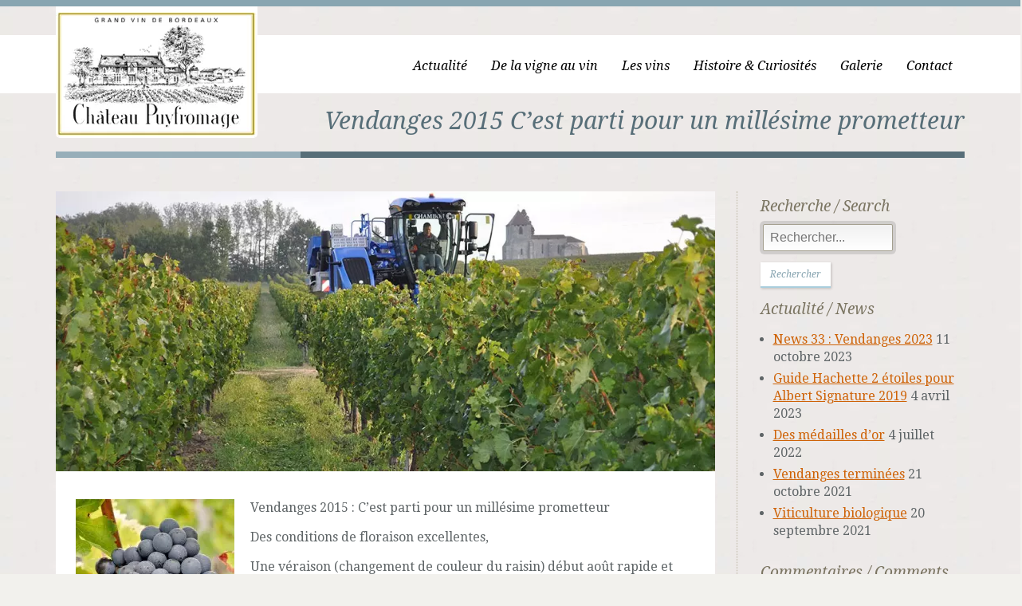

--- FILE ---
content_type: text/html; charset=UTF-8
request_url: https://www.puyfromage.com/chateau/vendanges-2015-millesime-prometteur/
body_size: 12709
content:
<!--WPFC_PAGE_TYPE_post--><!doctype html> <!--[if lt IE 7]><html class="no-js lt-ie9 lt-ie8 lt-ie7" lang="en"> <![endif]--> <!--[if IE 7]><html class="no-js lt-ie9 lt-ie8" lang="en"> <![endif]--> <!--[if IE 8]><html class="no-js lt-ie9" lang="en"> <![endif]--> <!--[if gt IE 8]><!--><html class="no-js" lang="fr-FR"> <!--<![endif]--><head><meta charset="UTF-8" /><meta http-equiv="X-UA-Compatible" content="IE=edge,chrome=1"><meta name="viewport" content="width=device-width"><link rel="stylesheet" media="print" onload="this.onload=null;this.media='all';" id="ao_optimized_gfonts" href="https://fonts.googleapis.com/css?family=Droid+Serif%3A400%2C700%2C400italic%2C700italic&amp;display=swap"><link media="all" href="https://www.puyfromage.com/chateau/wp-content/cache/autoptimize/css/autoptimize_794001b22efcf3841a788aa710c900a1.css" rel="stylesheet"><link media="screen" href="https://www.puyfromage.com/chateau/wp-content/cache/autoptimize/css/autoptimize_00df71b5809d374b00ce03791ac8fac1.css" rel="stylesheet"><title>Vendanges 2015 : C&#039;est parti pour un millésime prometteur -&#8211; Château Puyfromage</title><link href="https://www.puyfromage.com/chateau/wp-content/uploads/2013/10/favicon.gif" rel="shortcut icon" /><link rel="profile" href="http://gmpg.org/xfn/11" /><link rel="pingback" href="https://www.puyfromage.com/chateau/xmlrpc.php" /><link rel="alternate" hreflang="fr-fr" href="https://www.puyfromage.com/chateau/vendanges-2015-millesime-prometteur/" /><link rel="alternate" hreflang="en-us" href="https://www.puyfromage.com/chateau/en/harvest-2015-promising-vintage/" /><meta name="description" content="Vendanges 2015 : Des conditions de floraison excellentes, une véraison début août rapide et homogène, un mois de juillet chaud et un mois d’août..."/><meta name="robots" content="max-snippet:-1, max-image-preview:large, max-video-preview:-1"/><link rel="canonical" href="https://www.puyfromage.com/chateau/vendanges-2015-millesime-prometteur/" /><meta property="og:locale" content="fr_FR" /><meta property="og:type" content="article" /><meta property="og:title" content="Vendanges 2015 : C&#039;est parti pour un millésime prometteur -" /><meta property="og:description" content="Vendanges 2015 : Des conditions de floraison excellentes, une véraison début août rapide et homogène, un mois de juillet chaud et un mois d’août..." /><meta property="og:url" content="https://www.puyfromage.com/chateau/vendanges-2015-millesime-prometteur/" /><meta property="og:site_name" content="- Château Puyfromage" /><meta property="article:publisher" content="https://www.facebook.com/puyfromage" /><meta property="article:tag" content="millesime" /><meta property="article:section" content="Actualité" /><meta property="article:published_time" content="2015-09-29T07:52:20+00:00" /><meta property="article:modified_time" content="2016-10-19T09:10:12+00:00" /><meta property="og:updated_time" content="2016-10-19T09:10:12+00:00" /><meta property="og:image" content="https://www.puyfromage.com/chateau/wp-content/uploads/2015/09/vendanges-millesime-2015-puyfromage.jpg" /><meta property="og:image:secure_url" content="https://www.puyfromage.com/chateau/wp-content/uploads/2015/09/vendanges-millesime-2015-puyfromage.jpg" /><meta property="og:image:width" content="1024" /><meta property="og:image:height" content="680" /><meta name="twitter:card" content="summary" /><meta name="twitter:description" content="Vendanges 2015 : Des conditions de floraison excellentes, une véraison début août rapide et homogène, un mois de juillet chaud et un mois d’août..." /><meta name="twitter:title" content="Vendanges 2015 : C&#039;est parti pour un millésime prometteur -" /><meta name="twitter:site" content="@Puyfromage" /><meta name="twitter:image" content="https://www.puyfromage.com/chateau/wp-content/uploads/2015/09/vendanges-millesime-2015-puyfromage.jpg" /><meta name="twitter:creator" content="@Puyfromage" /> <script type='application/ld+json' class='yoast-schema-graph yoast-schema-graph--main'>{"@context":"https://schema.org","@graph":[{"@type":"Organization","@id":"https://www.puyfromage.com/chateau/#organization","name":"Ch\u00e2teau Puyfromage","url":"https://www.puyfromage.com/chateau/","sameAs":["https://www.facebook.com/puyfromage","https://www.instagram.com/puyfromage/","https://twitter.com/Puyfromage"],"logo":{"@type":"ImageObject","@id":"https://www.puyfromage.com/chateau/#logo","url":"https://www.puyfromage.com/chateau/wp-content/uploads/2014/05/logotype-puyfromage.png","width":253,"height":173,"caption":"Ch\u00e2teau Puyfromage"},"image":{"@id":"https://www.puyfromage.com/chateau/#logo"}},{"@type":"WebSite","@id":"https://www.puyfromage.com/chateau/#website","url":"https://www.puyfromage.com/chateau/","name":"- Ch\u00e2teau Puyfromage","publisher":{"@id":"https://www.puyfromage.com/chateau/#organization"},"potentialAction":{"@type":"SearchAction","target":"https://www.puyfromage.com/chateau/?s={search_term_string}","query-input":"required name=search_term_string"}},{"@type":"ImageObject","@id":"https://www.puyfromage.com/chateau/vendanges-2015-millesime-prometteur/#primaryimage","url":"https://www.puyfromage.com/chateau/wp-content/uploads/2015/09/vendanges-millesime-2015-puyfromage.jpg","width":1024,"height":680},{"@type":"WebPage","@id":"https://www.puyfromage.com/chateau/vendanges-2015-millesime-prometteur/#webpage","url":"https://www.puyfromage.com/chateau/vendanges-2015-millesime-prometteur/","inLanguage":"fr-FR","name":"Vendanges 2015 : C&#039;est parti pour un mill\u00e9sime prometteur -","isPartOf":{"@id":"https://www.puyfromage.com/chateau/#website"},"primaryImageOfPage":{"@id":"https://www.puyfromage.com/chateau/vendanges-2015-millesime-prometteur/#primaryimage"},"datePublished":"2015-09-29T07:52:20+00:00","dateModified":"2016-10-19T09:10:12+00:00","description":"Vendanges 2015 : Des conditions de floraison excellentes, une v\u00e9raison d\u00e9but ao\u00fbt rapide et homog\u00e8ne, un mois de juillet chaud et un mois d\u2019ao\u00fbt..."},{"@type":"Article","@id":"https://www.puyfromage.com/chateau/vendanges-2015-millesime-prometteur/#article","isPartOf":{"@id":"https://www.puyfromage.com/chateau/vendanges-2015-millesime-prometteur/#webpage"},"author":{"@id":"https://www.puyfromage.com/chateau/#/schema/person/05c47dc00ab68881254dbd76d156c001"},"headline":"Vendanges 2015 C\u2019est parti pour un mill\u00e9sime prometteur","datePublished":"2015-09-29T07:52:20+00:00","dateModified":"2016-10-19T09:10:12+00:00","commentCount":"2","mainEntityOfPage":{"@id":"https://www.puyfromage.com/chateau/vendanges-2015-millesime-prometteur/#webpage"},"publisher":{"@id":"https://www.puyfromage.com/chateau/#organization"},"image":{"@id":"https://www.puyfromage.com/chateau/vendanges-2015-millesime-prometteur/#primaryimage"},"keywords":"millesime","articleSection":"Actualit\u00e9"},{"@type":["Person"],"@id":"https://www.puyfromage.com/chateau/#/schema/person/05c47dc00ab68881254dbd76d156c001","name":"Puyfromage","sameAs":[]}]}</script> <link rel='dns-prefetch' href='//www.puyfromage.com' /><link rel='dns-prefetch' href='//www.google.com' /><link href='https://fonts.gstatic.com' crossorigin='anonymous' rel='preconnect' /><link rel="alternate" type="application/rss+xml" title="- Château Puyfromage &raquo; Flux" href="https://www.puyfromage.com/chateau/feed/" /><link rel="alternate" type="application/rss+xml" title="- Château Puyfromage &raquo; Flux des commentaires" href="https://www.puyfromage.com/chateau/comments/feed/" /><link rel="alternate" type="application/rss+xml" title="- Château Puyfromage &raquo; Vendanges 2015 C’est parti pour un millésime prometteur Flux des commentaires" href="https://www.puyfromage.com/chateau/vendanges-2015-millesime-prometteur/feed/" /> <script type='text/javascript' src='https://www.puyfromage.com/chateau/wp-content/cache/autoptimize/js/autoptimize_single_dc5ba5044fccc0297be7b262ce669a7c.js'></script> <script type='text/javascript'>var Cli_Data = {"nn_cookie_ids":[],"cookielist":[],"non_necessary_cookies":[],"ccpaEnabled":"","ccpaRegionBased":"","ccpaBarEnabled":"","strictlyEnabled":["necessary","obligatoire"],"ccpaType":"gdpr","js_blocking":"1","custom_integration":"","triggerDomRefresh":"","secure_cookies":""};
var cli_cookiebar_settings = {"animate_speed_hide":"500","animate_speed_show":"500","background":"#FFF","border":"#b1a6a6c2","border_on":"","button_1_button_colour":"#61a229","button_1_button_hover":"#4e8221","button_1_link_colour":"#fff","button_1_as_button":"1","button_1_new_win":"","button_2_button_colour":"#333","button_2_button_hover":"#292929","button_2_link_colour":"#5f6567","button_2_as_button":"","button_2_hidebar":"","button_3_button_colour":"#dd3333","button_3_button_hover":"#b12929","button_3_link_colour":"#fff","button_3_as_button":"1","button_3_new_win":"","button_4_button_colour":"#000","button_4_button_hover":"#000000","button_4_link_colour":"#5f6567","button_4_as_button":"","button_7_button_colour":"#2d5c00","button_7_button_hover":"#244a00","button_7_link_colour":"#fff","button_7_as_button":"1","button_7_new_win":"","font_family":"inherit","header_fix":"","notify_animate_hide":"1","notify_animate_show":"","notify_div_id":"#cookie-law-info-bar","notify_position_horizontal":"right","notify_position_vertical":"bottom","scroll_close":"","scroll_close_reload":"","accept_close_reload":"","reject_close_reload":"","showagain_tab":"1","showagain_background":"#fff","showagain_border":"#000","showagain_div_id":"#cookie-law-info-again","showagain_x_position":"25px","text":"#5f6567","show_once_yn":"1","show_once":"30000","logging_on":"","as_popup":"","popup_overlay":"1","bar_heading_text":"","cookie_bar_as":"widget","popup_showagain_position":"bottom-right","widget_position":"left"};
var log_object = {"ajax_url":"https:\/\/www.puyfromage.com\/chateau\/wp-admin\/admin-ajax.php"};</script> <link rel='https://api.w.org/' href='https://www.puyfromage.com/chateau/wp-json/' /><link rel="EditURI" type="application/rsd+xml" title="RSD" href="https://www.puyfromage.com/chateau/xmlrpc.php?rsd" /><link rel="wlwmanifest" type="application/wlwmanifest+xml" href="https://www.puyfromage.com/chateau/wp-includes/wlwmanifest.xml" /><meta name="generator" content="WordPress 4.9.28" /><link rel='shortlink' href='https://www.puyfromage.com/chateau/?p=2186' /><link rel="alternate" type="application/json+oembed" href="https://www.puyfromage.com/chateau/wp-json/oembed/1.0/embed?url=https%3A%2F%2Fwww.puyfromage.com%2Fchateau%2Fvendanges-2015-millesime-prometteur%2F" /><link rel="alternate" type="text/xml+oembed" href="https://www.puyfromage.com/chateau/wp-json/oembed/1.0/embed?url=https%3A%2F%2Fwww.puyfromage.com%2Fchateau%2Fvendanges-2015-millesime-prometteur%2F&#038;format=xml" /><meta name="generator" content="WPML ver:4.2.0 stt:1,4;" /> <script>document.createElement( "picture" );if(!window.HTMLPictureElement && document.addEventListener) {window.addEventListener("DOMContentLoaded", function() {var s = document.createElement("script");s.src = "https://www.puyfromage.com/chateau/wp-content/plugins/webp-express/js/picturefill.min.js";document.body.appendChild(s);});}</script> </head><body class="post-template-default single single-post postid-2186 single-format-standard"><header><div id="header-top-bar"></div><div class="width-container"><h1 id="logo"><a href="https://www.puyfromage.com/chateau/" title="&#8211; Château Puyfromage" rel="home"> <picture><source srcset="https://www.puyfromage.com/chateau/wp-content/webp-express/webp-images/uploads/2014/05/logotype-puyfromage.png.webp" type="image/webp"><img src="https://www.puyfromage.com/chateau/wp-content/uploads/2014/05/logotype-puyfromage.png" alt="– Château Puyfromage" width="253" class="webpexpress-processed"></picture> </a></h1><nav><div class="menu-main-navigation-container"><ul id="menu-main-navigation" class="sf-menu"><li id="menu-item-534" class="menu-item menu-item-type-post_type menu-item-object-page current_page_parent menu-item-534"><a href="https://www.puyfromage.com/chateau/actualite/">Actualité</a></li><li id="menu-item-1579" class="menu-item menu-item-type-custom menu-item-object-custom menu-item-has-children menu-item-1579"><a href="https://www.puyfromage.com/chateau/de-la-vigne-au-vin/philosophie/">De la vigne au vin</a><ul class="sub-menu"><li id="menu-item-563" class="menu-item menu-item-type-custom menu-item-object-custom menu-item-has-children menu-item-563"><a href="https://www.puyfromage.com/chateau/de-la-vigne-au-vin/philosophie/">Philosophie</a><ul class="sub-menu"><li id="menu-item-34" class="menu-item menu-item-type-post_type menu-item-object-page menu-item-34"><a href="https://www.puyfromage.com/chateau/de-la-vigne-au-vin/philosophie/">Éditorial</a></li><li id="menu-item-565" class="menu-item menu-item-type-post_type menu-item-object-page menu-item-565"><a href="https://www.puyfromage.com/chateau/de-la-vigne-au-vin/philosophie/philosophie-qualite/">Qualité</a></li><li id="menu-item-564" class="menu-item menu-item-type-post_type menu-item-object-page menu-item-564"><a href="https://www.puyfromage.com/chateau/de-la-vigne-au-vin/philosophie/philosophie-environnement/">Environnement</a></li></ul></li><li id="menu-item-574" class="menu-item menu-item-type-custom menu-item-object-custom menu-item-has-children menu-item-574"><a href="https://www.puyfromage.com/chateau/de-la-vigne-au-vin/terroir-geographie/">Terroir</a><ul class="sub-menu"><li id="menu-item-303" class="menu-item menu-item-type-post_type menu-item-object-page menu-item-303"><a href="https://www.puyfromage.com/chateau/de-la-vigne-au-vin/terroir-geographie/">Géographie</a></li><li id="menu-item-302" class="menu-item menu-item-type-post_type menu-item-object-page menu-item-302"><a href="https://www.puyfromage.com/chateau/de-la-vigne-au-vin/terroir-geographie/terroir-geologie/">Géologie</a></li><li id="menu-item-301" class="menu-item menu-item-type-post_type menu-item-object-page menu-item-301"><a href="https://www.puyfromage.com/chateau/de-la-vigne-au-vin/terroir-geographie/terroir-climatologie/">Climatologie</a></li></ul></li><li id="menu-item-634" class="menu-item menu-item-type-custom menu-item-object-custom menu-item-has-children menu-item-634"><a href="https://www.puyfromage.com/chateau/de-la-vigne-au-vin/savoir-faire-vignoble/">Savoir-faire</a><ul class="sub-menu"><li id="menu-item-485" class="menu-item menu-item-type-post_type menu-item-object-page menu-item-has-children menu-item-485"><a href="https://www.puyfromage.com/chateau/de-la-vigne-au-vin/savoir-faire-vignoble/">Vignoble</a><ul class="sub-menu"><li id="menu-item-1459" class="menu-item menu-item-type-post_type menu-item-object-page menu-item-1459"><a href="https://www.puyfromage.com/chateau/de-la-vigne-au-vin/savoir-faire-vignoble/vignoble-merlot/">Merlot</a></li><li id="menu-item-1458" class="menu-item menu-item-type-post_type menu-item-object-page menu-item-1458"><a href="https://www.puyfromage.com/chateau/de-la-vigne-au-vin/savoir-faire-vignoble/vignoble-cabernet-sauvignon/">Cabernet Sauvignon</a></li><li id="menu-item-1457" class="menu-item menu-item-type-post_type menu-item-object-page menu-item-1457"><a href="https://www.puyfromage.com/chateau/de-la-vigne-au-vin/savoir-faire-vignoble/vignoble-cabernet-franc/">Cabernet Franc</a></li></ul></li><li id="menu-item-484" class="menu-item menu-item-type-post_type menu-item-object-page menu-item-has-children menu-item-484"><a href="https://www.puyfromage.com/chateau/de-la-vigne-au-vin/savoir-faire-le-travail-de-la-vigne/">Le travail de la vigne</a><ul class="sub-menu"><li id="menu-item-1461" class="menu-item menu-item-type-post_type menu-item-object-page menu-item-1461"><a href="https://www.puyfromage.com/chateau/de-la-vigne-au-vin/savoir-faire-le-travail-de-la-vigne/travail-vigne-equipe/">L&rsquo;équipe</a></li><li id="menu-item-1460" class="menu-item menu-item-type-post_type menu-item-object-page menu-item-1460"><a href="https://www.puyfromage.com/chateau/de-la-vigne-au-vin/savoir-faire-le-travail-de-la-vigne/calendrier-annuel/">Calendrier annuel</a></li><li id="menu-item-1462" class="menu-item menu-item-type-post_type menu-item-object-page menu-item-1462"><a href="https://www.puyfromage.com/chateau/de-la-vigne-au-vin/savoir-faire-le-travail-de-la-vigne/la-vigne-au-rythme-des-saisons/">La vigne au rythme des saisons</a></li></ul></li><li id="menu-item-483" class="menu-item menu-item-type-post_type menu-item-object-page menu-item-483"><a href="https://www.puyfromage.com/chateau/de-la-vigne-au-vin/savoir-faire-vendanges/">Vendanges</a></li><li id="menu-item-487" class="menu-item menu-item-type-post_type menu-item-object-page menu-item-487"><a href="https://www.puyfromage.com/chateau/de-la-vigne-au-vin/savoir-faire-vinification/">Vinification</a></li><li id="menu-item-486" class="menu-item menu-item-type-post_type menu-item-object-page menu-item-486"><a href="https://www.puyfromage.com/chateau/de-la-vigne-au-vin/savoir-faire-elevage/">L&rsquo;élevage</a></li><li id="menu-item-482" class="menu-item menu-item-type-post_type menu-item-object-page menu-item-482"><a href="https://www.puyfromage.com/chateau/de-la-vigne-au-vin/savoir-faire-mise-en-bouteille/">Mise en bouteille et conditionnement</a></li></ul></li></ul></li><li id="menu-item-5151" class="menu-item menu-item-type-post_type menu-item-object-page menu-item-has-children menu-item-5151"><a href="https://www.puyfromage.com/chateau/les-vins/">Les vins</a><ul class="sub-menu"><li id="menu-item-5152" class="menu-item menu-item-type-post_type menu-item-object-page menu-item-5152"><a href="https://www.puyfromage.com/chateau/amphore-de-puyfromage/">Amphore de Puyfromage</a></li><li id="menu-item-5156" class="menu-item menu-item-type-post_type menu-item-object-page menu-item-5156"><a href="https://www.puyfromage.com/chateau/albert-signature/">Albert Signature</a></li><li id="menu-item-5155" class="menu-item menu-item-type-post_type menu-item-object-page menu-item-5155"><a href="https://www.puyfromage.com/chateau/chateau-puyfromage-rouge/">Château Puyfromage Rouge</a></li><li id="menu-item-5154" class="menu-item menu-item-type-post_type menu-item-object-page menu-item-5154"><a href="https://www.puyfromage.com/chateau/chateau-puyfromage-blanc/">Puyfromage Blanc</a></li><li id="menu-item-5153" class="menu-item menu-item-type-post_type menu-item-object-page menu-item-5153"><a href="https://www.puyfromage.com/chateau/chateau-puyfromage-rose/">Puyfromage Rosé</a></li></ul></li><li id="menu-item-1577" class="menu-item menu-item-type-custom menu-item-object-custom menu-item-has-children menu-item-1577"><a title="Histoire &#038; Curiosités" href="https://www.puyfromage.com/chateau/histoire-curiosites/une-histoire-de-famille/">Histoire &#038; Curiosités</a><ul class="sub-menu"><li id="menu-item-525" class="menu-item menu-item-type-post_type menu-item-object-page menu-item-525"><a href="https://www.puyfromage.com/chateau/histoire-curiosites/une-histoire-de-famille/">Une histoire de famille</a></li><li id="menu-item-524" class="menu-item menu-item-type-post_type menu-item-object-page menu-item-524"><a href="https://www.puyfromage.com/chateau/histoire-curiosites/origine-du-nom/">Origine du nom</a></li><li id="menu-item-523" class="menu-item menu-item-type-post_type menu-item-object-page menu-item-523"><a href="https://www.puyfromage.com/chateau/histoire-curiosites/le-chateau/">Le château</a></li><li id="menu-item-522" class="menu-item menu-item-type-post_type menu-item-object-page menu-item-522"><a href="https://www.puyfromage.com/chateau/histoire-curiosites/le-vieux-chateau-et-son-donjon/">Le vieux château et son donjon</a></li><li id="menu-item-521" class="menu-item menu-item-type-post_type menu-item-object-page menu-item-521"><a href="https://www.puyfromage.com/chateau/histoire-curiosites/le-colombier/">Le colombier</a></li></ul></li><li id="menu-item-29" class="menu-item menu-item-type-post_type menu-item-object-page menu-item-29"><a href="https://www.puyfromage.com/chateau/galerie/">Galerie</a></li><li id="menu-item-27" class="menu-item menu-item-type-post_type menu-item-object-page menu-item-has-children menu-item-27"><a href="https://www.puyfromage.com/chateau/contact/">Contact</a><ul class="sub-menu"><li id="menu-item-625" class="menu-item menu-item-type-post_type menu-item-object-page menu-item-625"><a href="https://www.puyfromage.com/chateau/contact/">Nous contacter</a></li><li id="menu-item-200" class="menu-item menu-item-type-post_type menu-item-object-page menu-item-200"><a href="https://www.puyfromage.com/chateau/contact/visite/">Accès et visite</a></li><li id="menu-item-196" class="menu-item menu-item-type-post_type menu-item-object-page menu-item-196"><a href="https://www.puyfromage.com/chateau/contact/ou-acheter/">Où acheter</a></li><li id="menu-item-31" class="menu-item menu-item-type-post_type menu-item-object-page menu-item-31"><a href="https://www.puyfromage.com/chateau/contact/partenaires/">Nos partenaires</a></li></ul></li></ul></div></nav><div class="clearfix"></div></div></header><div class="mobile-menu-icon-pro noselect"><i class="fa fa-bars"></i></div><div id="main-nav-mobile"><div class="menu-main-navigation-container"><ul id="menu-main-navigation-1" class="mobile-menu-pro"><li class="menu-item menu-item-type-post_type menu-item-object-page current_page_parent menu-item-534"><a href="https://www.puyfromage.com/chateau/actualite/">Actualité</a></li><li class="menu-item menu-item-type-custom menu-item-object-custom menu-item-has-children menu-item-1579"><a href="https://www.puyfromage.com/chateau/de-la-vigne-au-vin/philosophie/">De la vigne au vin</a><ul class="sub-menu"><li class="menu-item menu-item-type-custom menu-item-object-custom menu-item-has-children menu-item-563"><a href="https://www.puyfromage.com/chateau/de-la-vigne-au-vin/philosophie/">Philosophie</a><ul class="sub-menu"><li class="menu-item menu-item-type-post_type menu-item-object-page menu-item-34"><a href="https://www.puyfromage.com/chateau/de-la-vigne-au-vin/philosophie/">Éditorial</a></li><li class="menu-item menu-item-type-post_type menu-item-object-page menu-item-565"><a href="https://www.puyfromage.com/chateau/de-la-vigne-au-vin/philosophie/philosophie-qualite/">Qualité</a></li><li class="menu-item menu-item-type-post_type menu-item-object-page menu-item-564"><a href="https://www.puyfromage.com/chateau/de-la-vigne-au-vin/philosophie/philosophie-environnement/">Environnement</a></li></ul></li><li class="menu-item menu-item-type-custom menu-item-object-custom menu-item-has-children menu-item-574"><a href="https://www.puyfromage.com/chateau/de-la-vigne-au-vin/terroir-geographie/">Terroir</a><ul class="sub-menu"><li class="menu-item menu-item-type-post_type menu-item-object-page menu-item-303"><a href="https://www.puyfromage.com/chateau/de-la-vigne-au-vin/terroir-geographie/">Géographie</a></li><li class="menu-item menu-item-type-post_type menu-item-object-page menu-item-302"><a href="https://www.puyfromage.com/chateau/de-la-vigne-au-vin/terroir-geographie/terroir-geologie/">Géologie</a></li><li class="menu-item menu-item-type-post_type menu-item-object-page menu-item-301"><a href="https://www.puyfromage.com/chateau/de-la-vigne-au-vin/terroir-geographie/terroir-climatologie/">Climatologie</a></li></ul></li><li class="menu-item menu-item-type-custom menu-item-object-custom menu-item-has-children menu-item-634"><a href="https://www.puyfromage.com/chateau/de-la-vigne-au-vin/savoir-faire-vignoble/">Savoir-faire</a><ul class="sub-menu"><li class="menu-item menu-item-type-post_type menu-item-object-page menu-item-has-children menu-item-485"><a href="https://www.puyfromage.com/chateau/de-la-vigne-au-vin/savoir-faire-vignoble/">Vignoble</a><ul class="sub-menu"><li class="menu-item menu-item-type-post_type menu-item-object-page menu-item-1459"><a href="https://www.puyfromage.com/chateau/de-la-vigne-au-vin/savoir-faire-vignoble/vignoble-merlot/">Merlot</a></li><li class="menu-item menu-item-type-post_type menu-item-object-page menu-item-1458"><a href="https://www.puyfromage.com/chateau/de-la-vigne-au-vin/savoir-faire-vignoble/vignoble-cabernet-sauvignon/">Cabernet Sauvignon</a></li><li class="menu-item menu-item-type-post_type menu-item-object-page menu-item-1457"><a href="https://www.puyfromage.com/chateau/de-la-vigne-au-vin/savoir-faire-vignoble/vignoble-cabernet-franc/">Cabernet Franc</a></li></ul></li><li class="menu-item menu-item-type-post_type menu-item-object-page menu-item-has-children menu-item-484"><a href="https://www.puyfromage.com/chateau/de-la-vigne-au-vin/savoir-faire-le-travail-de-la-vigne/">Le travail de la vigne</a><ul class="sub-menu"><li class="menu-item menu-item-type-post_type menu-item-object-page menu-item-1461"><a href="https://www.puyfromage.com/chateau/de-la-vigne-au-vin/savoir-faire-le-travail-de-la-vigne/travail-vigne-equipe/">L&rsquo;équipe</a></li><li class="menu-item menu-item-type-post_type menu-item-object-page menu-item-1460"><a href="https://www.puyfromage.com/chateau/de-la-vigne-au-vin/savoir-faire-le-travail-de-la-vigne/calendrier-annuel/">Calendrier annuel</a></li><li class="menu-item menu-item-type-post_type menu-item-object-page menu-item-1462"><a href="https://www.puyfromage.com/chateau/de-la-vigne-au-vin/savoir-faire-le-travail-de-la-vigne/la-vigne-au-rythme-des-saisons/">La vigne au rythme des saisons</a></li></ul></li><li class="menu-item menu-item-type-post_type menu-item-object-page menu-item-483"><a href="https://www.puyfromage.com/chateau/de-la-vigne-au-vin/savoir-faire-vendanges/">Vendanges</a></li><li class="menu-item menu-item-type-post_type menu-item-object-page menu-item-487"><a href="https://www.puyfromage.com/chateau/de-la-vigne-au-vin/savoir-faire-vinification/">Vinification</a></li><li class="menu-item menu-item-type-post_type menu-item-object-page menu-item-486"><a href="https://www.puyfromage.com/chateau/de-la-vigne-au-vin/savoir-faire-elevage/">L&rsquo;élevage</a></li><li class="menu-item menu-item-type-post_type menu-item-object-page menu-item-482"><a href="https://www.puyfromage.com/chateau/de-la-vigne-au-vin/savoir-faire-mise-en-bouteille/">Mise en bouteille et conditionnement</a></li></ul></li></ul></li><li class="menu-item menu-item-type-post_type menu-item-object-page menu-item-has-children menu-item-5151"><a href="https://www.puyfromage.com/chateau/les-vins/">Les vins</a><ul class="sub-menu"><li class="menu-item menu-item-type-post_type menu-item-object-page menu-item-5152"><a href="https://www.puyfromage.com/chateau/amphore-de-puyfromage/">Amphore de Puyfromage</a></li><li class="menu-item menu-item-type-post_type menu-item-object-page menu-item-5156"><a href="https://www.puyfromage.com/chateau/albert-signature/">Albert Signature</a></li><li class="menu-item menu-item-type-post_type menu-item-object-page menu-item-5155"><a href="https://www.puyfromage.com/chateau/chateau-puyfromage-rouge/">Château Puyfromage Rouge</a></li><li class="menu-item menu-item-type-post_type menu-item-object-page menu-item-5154"><a href="https://www.puyfromage.com/chateau/chateau-puyfromage-blanc/">Puyfromage Blanc</a></li><li class="menu-item menu-item-type-post_type menu-item-object-page menu-item-5153"><a href="https://www.puyfromage.com/chateau/chateau-puyfromage-rose/">Puyfromage Rosé</a></li></ul></li><li class="menu-item menu-item-type-custom menu-item-object-custom menu-item-has-children menu-item-1577"><a title="Histoire &#038; Curiosités" href="https://www.puyfromage.com/chateau/histoire-curiosites/une-histoire-de-famille/">Histoire &#038; Curiosités</a><ul class="sub-menu"><li class="menu-item menu-item-type-post_type menu-item-object-page menu-item-525"><a href="https://www.puyfromage.com/chateau/histoire-curiosites/une-histoire-de-famille/">Une histoire de famille</a></li><li class="menu-item menu-item-type-post_type menu-item-object-page menu-item-524"><a href="https://www.puyfromage.com/chateau/histoire-curiosites/origine-du-nom/">Origine du nom</a></li><li class="menu-item menu-item-type-post_type menu-item-object-page menu-item-523"><a href="https://www.puyfromage.com/chateau/histoire-curiosites/le-chateau/">Le château</a></li><li class="menu-item menu-item-type-post_type menu-item-object-page menu-item-522"><a href="https://www.puyfromage.com/chateau/histoire-curiosites/le-vieux-chateau-et-son-donjon/">Le vieux château et son donjon</a></li><li class="menu-item menu-item-type-post_type menu-item-object-page menu-item-521"><a href="https://www.puyfromage.com/chateau/histoire-curiosites/le-colombier/">Le colombier</a></li></ul></li><li class="menu-item menu-item-type-post_type menu-item-object-page menu-item-29"><a href="https://www.puyfromage.com/chateau/galerie/">Galerie</a></li><li class="menu-item menu-item-type-post_type menu-item-object-page menu-item-has-children menu-item-27"><a href="https://www.puyfromage.com/chateau/contact/">Contact</a><ul class="sub-menu"><li class="menu-item menu-item-type-post_type menu-item-object-page menu-item-625"><a href="https://www.puyfromage.com/chateau/contact/">Nous contacter</a></li><li class="menu-item menu-item-type-post_type menu-item-object-page menu-item-200"><a href="https://www.puyfromage.com/chateau/contact/visite/">Accès et visite</a></li><li class="menu-item menu-item-type-post_type menu-item-object-page menu-item-196"><a href="https://www.puyfromage.com/chateau/contact/ou-acheter/">Où acheter</a></li><li class="menu-item menu-item-type-post_type menu-item-object-page menu-item-31"><a href="https://www.puyfromage.com/chateau/contact/partenaires/">Nos partenaires</a></li></ul></li></ul></div></div><div id="page-title"><div class="width-container paged-title"><h1 class="page-title">Vendanges 2015 C’est parti pour un millésime prometteur</h1></div><div id="page-title-divider"></div></div><div class="clearfix"></div><div id="main" class="site-main"><div class="width-container"><div id="container-sidebar"><div id="post-2186" class="post-2186 post type-post status-publish format-standard has-post-thumbnail hentry category-actualite tag-millesime"><div class="blog-post-image"> <a href="https://www.puyfromage.com/chateau/wp-content/uploads/2015/09/vendanges-millesime-2015-puyfromage.jpg"> <picture><source srcset="https://www.puyfromage.com/chateau/wp-content/webp-express/webp-images/uploads/2015/09/vendanges-millesime-2015-puyfromage-1024x435.jpg.webp" type="image/webp"><img width="1024" height="435" src="https://www.puyfromage.com/chateau/wp-content/uploads/2015/09/vendanges-millesime-2015-puyfromage-1024x435.jpg" class="attachment-progression-blog size-progression-blog wp-post-image webpexpress-processed" alt=""></picture> </a></div><div class="blog-post-background"><h2 class="post-title"></h2><div class="post-details-meta"></div><div class="blog-post-excerpt"><p><a href="http://www.puyfromage.com/chateau/wp-content/uploads/2013/10/savoir-faire-03.jpg"><picture><source srcset="https://www.puyfromage.com/chateau/wp-content/webp-express/webp-images/uploads/2013/10/savoir-faire-03-199x300.jpg.webp 199w, https://www.puyfromage.com/chateau/wp-content/webp-express/webp-images/uploads/2013/10/savoir-faire-03.jpg.webp 533w" sizes="(max-width: 199px) 100vw, 199px" type="image/webp"><img class="alignleft size-medium wp-image-142 webpexpress-processed" src="http://www.puyfromage.com/chateau/wp-content/uploads/2013/10/savoir-faire-03-199x300.jpg" alt="" width="199" height="300" srcset="https://www.puyfromage.com/chateau/wp-content/uploads/2013/10/savoir-faire-03-199x300.jpg 199w, https://www.puyfromage.com/chateau/wp-content/uploads/2013/10/savoir-faire-03.jpg 533w" sizes="(max-width: 199px) 100vw, 199px"></picture></a>Vendanges 2015 : C&rsquo;est parti pour un millésime prometteur</p><p>Des conditions de floraison excellentes,</p><p>Une véraison (changement de couleur du raisin) début août rapide et homogène,</p><p>Un mois de juillet chaud et un mois d’août avec une alternance de petites pluies et de soleil permettant aux raisins de grossir,</p><p>Un mois de septembre avec des températures fraîches la nuit et modérées en journée permettant d’obtenir maturité et développement aromatique,</p><p>Notre équipe est mobilisée depuis jeudi dernier pour faire de ce millésime un millésime d’exception.</p><p><span id="more-2186"></span></p><p>#vendanges #millesime #2015 #vin #bordeaux #puyfromage</p><p><em>– Château Puyfromage<br /> Grand vin de Bordeaux</em></p><p><a href="http://www.puyfromage.com/chateau/wp-content/uploads/2013/10/philosophie-02.jpg"><picture><source srcset="https://www.puyfromage.com/chateau/wp-content/webp-express/webp-images/uploads/2013/10/philosophie-02.jpg.webp 827w, https://www.puyfromage.com/chateau/wp-content/webp-express/webp-images/uploads/2013/10/philosophie-02-300x200.jpg.webp 300w" sizes="(max-width: 827px) 100vw, 827px" type="image/webp"><img class="aligncenter size-full wp-image-72 webpexpress-processed" src="http://www.puyfromage.com/chateau/wp-content/uploads/2013/10/philosophie-02.jpg" alt="Philosophie" width="827" height="552" srcset="https://www.puyfromage.com/chateau/wp-content/uploads/2013/10/philosophie-02.jpg 827w, https://www.puyfromage.com/chateau/wp-content/uploads/2013/10/philosophie-02-300x200.jpg 300w" sizes="(max-width: 827px) 100vw, 827px"></picture></a></p></div></div></div><div id="comments" class="comments-area"><h5 class="comments-title"> 2 commentaires sur “<span>Vendanges 2015 C’est parti pour un millésime prometteur</span>”</h5><ol class="commentlist"><li class="comment even thread-even depth-1" id="li-comment-94"><article id="comment-94" class="comment"><div class="comment-meta"><div class="comment-author vcard"> <span class="fn">van vyve</span> le <a href="https://www.puyfromage.com/chateau/vendanges-2015-millesime-prometteur/#comment-94"><time pubdate datetime="2015-09-29T10:12:54+00:00">29 septembre 2015 à 10 h 12 min</time></a> <span class="says">dit:</span></div></div><div class="comment-content"><p>bonjour ,</p><p> avez vous votre nouveau tarif ?</p><p> merci &amp; bonne journee !</p></div><div class="reply"></div></article><ul class="children"><li class="comment odd alt depth-2" id="li-comment-95"><article id="comment-95" class="comment"><div class="comment-meta"><div class="comment-author vcard"> <span class="fn">Grafikx</span> le <a href="https://www.puyfromage.com/chateau/vendanges-2015-millesime-prometteur/#comment-95"><time pubdate datetime="2015-09-29T17:19:24+00:00">29 septembre 2015 à 17 h 19 min</time></a> <span class="says">dit:</span></div></div><div class="comment-content"><p>Bonsoir,<br /> Nous allons vous le communiquer prochainement par e-mail.</p><p>Cordialement,<br /> &#8211; Le webmaster</p></div><div class="reply"></div></article></li></ul></li></ol><p class="nocomments">Comments are closed.</p><div class="clearfix"></div><div class="clearfix"></div></div><div class="clearfix"></div></div><div id="sidebar"><div id="search-2" class="widget widget_search"><h3 class="widget-title">Recherche / Search</h3><form method="get" id="searchform" action="https://www.puyfromage.com/chateau/" role="search"> <label for="s" class="assistive-text">Rechercher</label> <input type="text" class="field" name="s" value="" id="s" placeholder="Rechercher..." /> <input type="submit" class="submit button" name="submit" id="searchsubmit" value="Rechercher" /></form></div><div class="sidebar-spacer"></div><div id="recent-posts-2" class="widget widget_recent_entries"><h3 class="widget-title">Actualité / News</h3><ul><li> <a href="https://www.puyfromage.com/chateau/news-33-vendanges-2023/">News 33 : Vendanges 2023</a> <span class="post-date">11 octobre 2023</span></li><li> <a href="https://www.puyfromage.com/chateau/guide-hachette-2-etoiles-pour-albert-signature-2019/">Guide Hachette 2 étoiles pour Albert Signature 2019</a> <span class="post-date">4 avril 2023</span></li><li> <a href="https://www.puyfromage.com/chateau/des-medailles-dor/">Des médailles d&rsquo;or</a> <span class="post-date">4 juillet 2022</span></li><li> <a href="https://www.puyfromage.com/chateau/vendanges-terminees/">Vendanges terminées</a> <span class="post-date">21 octobre 2021</span></li><li> <a href="https://www.puyfromage.com/chateau/viticulture-biologique/">Viticulture biologique</a> <span class="post-date">20 septembre 2021</span></li></ul></div><div class="sidebar-spacer"></div><div id="recent-comments-2" class="widget widget_recent_comments"><h3 class="widget-title">Commentaires / Comments</h3><ul id="recentcomments"><li class="recentcomments"><span class="comment-author-link">Van Vyve</span> dans <a href="https://www.puyfromage.com/chateau/2020-un-millesime-prometteur/#comment-106">2020 : Un millésime prometteur</a></li><li class="recentcomments"><span class="comment-author-link">Bernard Van Vyve</span> dans <a href="https://www.puyfromage.com/chateau/la-vigne-pousse-notre-equipe-est-au-travail/#comment-105">La vigne pousse ! Notre équipe est au travail.</a></li><li class="recentcomments"><span class="comment-author-link">Grafikx</span> dans <a href="https://www.puyfromage.com/chateau/vendanges-2015-millesime-prometteur/#comment-95">Vendanges 2015 C’est parti pour un millésime prometteur</a></li><li class="recentcomments"><span class="comment-author-link">van vyve</span> dans <a href="https://www.puyfromage.com/chateau/vendanges-2015-millesime-prometteur/#comment-94">Vendanges 2015 C’est parti pour un millésime prometteur</a></li><li class="recentcomments"><span class="comment-author-link">kalafatis.nicole</span> dans <a href="https://www.puyfromage.com/chateau/invitation-nuit-du-printemps/#comment-90">Invitation à La Nuit du Printemps</a></li></ul></div><div class="sidebar-spacer"></div><div id="socialicons-widget-2" class="widget socialicons"><h3 class="widget-title">Réseaux / Social</h3><div class="social-icons"> <a class="rss" href="https://www.puyfromage.com/chateau/feed/" target="_blank"><i class="fa fa-rss" aria-hidden="true"></i></a> <a class="facebook" href="https://www.facebook.com/puyfromage" target="_blank"><i class="fa fa-facebook-official" aria-hidden="true"></i></a> <a class="twitter" href="https://twitter.com/Puyfromage" target="_blank"><i class="fa fa-twitter" aria-hidden="true"></i></a> <a class="google" href="https://g.page/puyfromage/review?rc" target="_blank"><i class="fa fa-google-plus" aria-hidden="true"></i></a> <a class="instagram_link_widget" href="https://www.instagram.com/puyfromage/" target="_blank"><i class="fa fa-instagram" aria-hidden="true"></i></a> <a class="tripadvisor_link_widget" href="https://www.tripadvisor.fr/Attraction_Review-g1939271-d10166526-Reviews-Chateau_Puyfromage-Saint_Cibard_Gironde_Nouvelle_Aquitaine.html" target="_blank"><i class="fa fa-tripadvisor" aria-hidden="true"></i></a><div class="clearfix"></div></div></div><div class="sidebar-spacer"></div></div><div class="clearfix"></div></div><div class="clearfix"></div></div><footer><div class="width-container"><div id="copyright"><div class="grid2column"><div id="footer-text"><a href="https://www.puyfromage.com/chateau/mentions-legales/">© Château Puyfromage</a><br />L'abus d'alcool est dangereux pour la santé. Consommez avec modération.<br /><i>Over-drinking harms your health. Enjoy wine sensibly.</i></div></div><div class="grid2column lastcolumn"><div class="menu-footer-navigation-container"><ul id="menu-footer-navigation" class="footer-menu"><li id="menu-item-1607" class="menu-item menu-item-type-custom menu-item-object-custom menu-item-1607"><a href="http://www.puyfromage.com/chateau/de-la-vigne-au-vin/philosophie/">De la vigne au vin</a></li><li id="menu-item-5163" class="menu-item menu-item-type-post_type menu-item-object-page menu-item-5163"><a href="https://www.puyfromage.com/chateau/les-vins/">Les vins</a></li><li id="menu-item-1608" class="menu-item menu-item-type-custom menu-item-object-custom menu-item-1608"><a href="http://www.puyfromage.com/chateau/histoire-curiosites/une-histoire-de-famille/">Histoire &#038; Curiosités</a></li><li id="menu-item-44" class="menu-item menu-item-type-post_type menu-item-object-page menu-item-44"><a href="https://www.puyfromage.com/chateau/contact/">Contact</a></li></ul></div></div><div class="clearfix"></div></div><div class="clearfix"></div></div></footer><div id="cookie-law-info-bar"><span><div class="cli-bar-container cli-style-v2"><div class="cli-bar-message">Nous utilisons des cookies sur notre site internet pour vous offrir l'expérience la plus pertinente en mémorisant vos préférences.</div><div class="cli-bar-btn_container"><a role='button' class="cli_settings_button" style="margin:0px 10px 0px 5px">Paramètres</a> <a href="https://www.puyfromage.com/chateau/mentions-legales/" id="CONSTANT_OPEN_URL" class="cli-plugin-main-link">En savoir +</a></div><div class="cli-bar-btn_container"><a id="wt-cli-accept-all-btn" role='button' class="wt-cli-element medium cli-plugin-button wt-cli-accept-all-btn cookie_action_close_header cli_action_button">J&#039;accepte</a> <a role='button' id="cookie_action_close_header_reject" class="medium cli-plugin-button cli-plugin-main-button cookie_action_close_header_reject cli_action_button wt-cli-reject-btn">Je refuse</a></div></div></span></div><div id="cookie-law-info-again"><span id="cookie_hdr_showagain">Cookies</span></div><div class="cli-modal" data-nosnippet="true" id="cliSettingsPopup" tabindex="-1" role="dialog" aria-labelledby="cliSettingsPopup" aria-hidden="true"><div class="cli-modal-dialog" role="document"><div class="cli-modal-content cli-bar-popup"> <button type="button" class="cli-modal-close" id="cliModalClose"> <svg class="" viewBox="0 0 24 24"><path d="M19 6.41l-1.41-1.41-5.59 5.59-5.59-5.59-1.41 1.41 5.59 5.59-5.59 5.59 1.41 1.41 5.59-5.59 5.59 5.59 1.41-1.41-5.59-5.59z"></path><path d="M0 0h24v24h-24z" fill="none"></path></svg> <span class="wt-cli-sr-only">Fermer</span> </button><div class="cli-modal-body"><div class="cli-container-fluid cli-tab-container"><div class="cli-row"><div class="cli-col-12 cli-align-items-stretch cli-px-0"><div class="cli-privacy-overview"><h4>Confidentialité</h4><div class="cli-privacy-content"><div class="cli-privacy-content-text">Ce site internet utilise des cookies pour améliorer votre expérience lorsque vous naviguez. Parmi ceux-ci, les cookies classés comme nécessaires sont stockés sur votre navigateur car ils sont essentiels au fonctionnement des fonctionnalités de base du site. Nous utilisons également des cookies tiers qui nous aident à analyser et à comprendre comment vous utilisez ce site internet. Ces cookies ne seront stockés dans votre navigateur qu'avec votre consentement. Vous avez également la possibilité de désactiver ces cookies. Mais la désactivation de certains de ces cookies peut affecter votre expérience de navigation.</div></div> <a class="cli-privacy-readmore" role="button"></a></div></div><div class="cli-col-12 cli-align-items-stretch cli-px-0 cli-tab-section-container"><div class="cli-tab-section"><div class="cli-tab-header"> <a role="button" tabindex="0" class="cli-nav-link cli-settings-mobile" data-target="necessary" data-toggle="cli-toggle-tab"> Nécessaires </a><div class="wt-cli-necessary-checkbox"> <input type="checkbox" class="cli-user-preference-checkbox"  id="wt-cli-checkbox-necessary" data-id="checkbox-necessary" checked="checked"  /> <label class="form-check-label" for="wt-cli-checkbox-necessary">Nécessaires</label></div> <span class="cli-necessary-caption">Toujours activé</span></div><div class="cli-tab-content"><div class="cli-tab-pane cli-fade" data-id="necessary"><div class="wt-cli-cookie-description"> Les cookies nécessaires sont absolument essentiels au bon fonctionnement du site internet. Ces cookies assurent les fonctionnalités de base et les fonctions de sécurité du site, de manière anonyme.<table class="cookielawinfo-row-cat-table cookielawinfo-winter"><thead><tr><th class="cookielawinfo-column-1">Cookie</th><th class="cookielawinfo-column-3">Durée</th><th class="cookielawinfo-column-4">Description</th></tr></thead><tbody><tr class="cookielawinfo-row"><td class="cookielawinfo-column-1">Cookie Consentement</td><td class="cookielawinfo-column-3">11 mois</td><td class="cookielawinfo-column-4">Ce cookie est utilisé par le plugin GDPR Cookie Consent et est utilisé pour stocker si l'utilisateur a consenti ou non à l'utilisation de cookies. Il ne stocke aucune donnée personnelle.</td></tr></tbody></table></div></div></div></div><div class="cli-tab-section"><div class="cli-tab-header"> <a role="button" tabindex="0" class="cli-nav-link cli-settings-mobile" data-target="functional" data-toggle="cli-toggle-tab"> Fonctionnel </a><div class="cli-switch"> <input type="checkbox" id="wt-cli-checkbox-functional" class="cli-user-preference-checkbox"  data-id="checkbox-functional" /> <label for="wt-cli-checkbox-functional" class="cli-slider" data-cli-enable="Activé" data-cli-disable="Désactivé"><span class="wt-cli-sr-only">Fonctionnel</span></label></div></div><div class="cli-tab-content"><div class="cli-tab-pane cli-fade" data-id="functional"><div class="wt-cli-cookie-description"> Les cookies fonctionnels aident à exécuter certaines fonctionnalités telles que le partage du contenu du site internet sur les plateformes de médias sociaux, la collecte de commentaires et d'autres fonctionnalités tierces.</div></div></div></div><div class="cli-tab-section"><div class="cli-tab-header"> <a role="button" tabindex="0" class="cli-nav-link cli-settings-mobile" data-target="performance" data-toggle="cli-toggle-tab"> Performance </a><div class="cli-switch"> <input type="checkbox" id="wt-cli-checkbox-performance" class="cli-user-preference-checkbox"  data-id="checkbox-performance" /> <label for="wt-cli-checkbox-performance" class="cli-slider" data-cli-enable="Activé" data-cli-disable="Désactivé"><span class="wt-cli-sr-only">Performance</span></label></div></div><div class="cli-tab-content"><div class="cli-tab-pane cli-fade" data-id="performance"><div class="wt-cli-cookie-description"> Les cookies de performance sont utilisés pour comprendre et analyser les principaux indices de performance du site internet, ce qui contribue à offrir une meilleure expérience utilisateur aux visiteurs.</div></div></div></div><div class="cli-tab-section"><div class="cli-tab-header"> <a role="button" tabindex="0" class="cli-nav-link cli-settings-mobile" data-target="analytics" data-toggle="cli-toggle-tab"> Analytiques </a><div class="cli-switch"> <input type="checkbox" id="wt-cli-checkbox-analytics" class="cli-user-preference-checkbox"  data-id="checkbox-analytics" /> <label for="wt-cli-checkbox-analytics" class="cli-slider" data-cli-enable="Activé" data-cli-disable="Désactivé"><span class="wt-cli-sr-only">Analytiques</span></label></div></div><div class="cli-tab-content"><div class="cli-tab-pane cli-fade" data-id="analytics"><div class="wt-cli-cookie-description"> Les cookies analytiques sont utilisés pour comprendre comment les visiteurs interagissent avec le site internet. Ces cookies aident à fournir des informations sur les mesures du nombre de visiteurs, du taux de rebond, de la source du trafic, etc.</div></div></div></div><div class="cli-tab-section"><div class="cli-tab-header"> <a role="button" tabindex="0" class="cli-nav-link cli-settings-mobile" data-target="advertisement" data-toggle="cli-toggle-tab"> Publicitaires </a><div class="cli-switch"> <input type="checkbox" id="wt-cli-checkbox-advertisement" class="cli-user-preference-checkbox"  data-id="checkbox-advertisement" /> <label for="wt-cli-checkbox-advertisement" class="cli-slider" data-cli-enable="Activé" data-cli-disable="Désactivé"><span class="wt-cli-sr-only">Publicitaires</span></label></div></div><div class="cli-tab-content"><div class="cli-tab-pane cli-fade" data-id="advertisement"><div class="wt-cli-cookie-description"> Les cookies publicitaires sont utilisés pour fournir aux visiteurs des publicités et des campagnes marketing pertinentes. Ces cookies suivent les visiteurs sur les sites internet et collectent des informations pour fournir des publicités personnalisées.</div></div></div></div><div class="cli-tab-section"><div class="cli-tab-header"> <a role="button" tabindex="0" class="cli-nav-link cli-settings-mobile" data-target="others" data-toggle="cli-toggle-tab"> Autres </a><div class="cli-switch"> <input type="checkbox" id="wt-cli-checkbox-others" class="cli-user-preference-checkbox"  data-id="checkbox-others" /> <label for="wt-cli-checkbox-others" class="cli-slider" data-cli-enable="Activé" data-cli-disable="Désactivé"><span class="wt-cli-sr-only">Autres</span></label></div></div><div class="cli-tab-content"><div class="cli-tab-pane cli-fade" data-id="others"><div class="wt-cli-cookie-description"> Les autres cookies non classés sont ceux qui sont en cours d'analyse et qui n'ont pas encore été classés dans une catégorie.</div></div></div></div></div></div></div></div><div class="cli-modal-footer"><div class="wt-cli-element cli-container-fluid cli-tab-container"><div class="cli-row"><div class="cli-col-12 cli-align-items-stretch cli-px-0"><div class="cli-tab-footer wt-cli-privacy-overview-actions"> <a id="wt-cli-privacy-save-btn" role="button" tabindex="0" data-cli-action="accept" class="wt-cli-privacy-btn cli_setting_save_button wt-cli-privacy-accept-btn cli-btn">Enregistrer &amp; appliquer</a></div><div class="wt-cli-ckyes-footer-section"><div class="wt-cli-ckyes-brand-logo">Propulsé par <a href="https://www.cookieyes.com/"><img src="https://www.puyfromage.com/chateau/wp-content/plugins/cookie-law-info/public/images/logo-cookieyes.svg" alt="CookieYes Logo"></a></div></div></div></div></div></div></div></div></div><div class="cli-modal-backdrop cli-fade cli-settings-overlay"></div><div class="cli-modal-backdrop cli-fade cli-popupbar-overlay"></div>  <script type='text/javascript'>var wpcf7 = {"apiSettings":{"root":"https:\/\/www.puyfromage.com\/chateau\/wp-json\/contact-form-7\/v1","namespace":"contact-form-7\/v1"}};</script> <script type='text/javascript' src='https://www.google.com/recaptcha/api.js?render=6LeW_HYaAAAAAFbn5108xYVMtCrPGeJfn71ctQmY&#038;ver=3.0'></script> <script type='text/javascript'>var fb_timeout, fb_opts={'overlayShow':true,'hideOnOverlayClick':true,'showCloseButton':true,'margin':20,'enableEscapeButton':true,'autoScale':true };
if(typeof easy_fancybox_handler==='undefined'){
var easy_fancybox_handler=function(){
jQuery([".nolightbox","a.wp-block-fileesc_html__button","a.pin-it-button","a[href*='pinterest.com\/pin\/create']","a[href*='facebook.com\/share']","a[href*='twitter.com\/share']"].join(',')).addClass('nofancybox');
jQuery('a.fancybox-close').on('click',function(e){e.preventDefault();jQuery.fancybox.close()});
/* IMG */
var fb_IMG_select=jQuery('a[href*=".jpg" i]:not(.nofancybox,li.nofancybox>a),area[href*=".jpg" i]:not(.nofancybox),a[href*=".jpeg" i]:not(.nofancybox,li.nofancybox>a),area[href*=".jpeg" i]:not(.nofancybox),a[href*=".png" i]:not(.nofancybox,li.nofancybox>a),area[href*=".png" i]:not(.nofancybox)');
fb_IMG_select.addClass('fancybox image');
var fb_IMG_sections=jQuery('.gallery,.wp-block-gallery,.tiled-gallery,.wp-block-jetpack-tiled-gallery');
fb_IMG_sections.each(function(){jQuery(this).find(fb_IMG_select).attr('rel','gallery-'+fb_IMG_sections.index(this));});
jQuery('a.fancybox,area.fancybox,.fancybox>a').each(function(){jQuery(this).fancybox(jQuery.extend(true,{},fb_opts,{'transitionIn':'elastic','easingIn':'easeOutBack','transitionOut':'elastic','easingOut':'easeInBack','opacity':false,'hideOnContentClick':false,'titleShow':true,'titlePosition':'over','titleFromAlt':true,'showNavArrows':true,'enableKeyboardNav':true,'cyclic':false}))});
};};
var easy_fancybox_auto=function(){setTimeout(function(){jQuery('a#fancybox-auto,#fancybox-auto>a').first().trigger('click')},1000);};
jQuery(easy_fancybox_handler);jQuery(document).on('post-load',easy_fancybox_handler);
jQuery(easy_fancybox_auto);</script> <script type="text/javascript">( function( sitekey, actions ) {

	document.addEventListener( 'DOMContentLoaded', function( event ) {
		var wpcf7recaptcha = {

			execute: function( action ) {
				grecaptcha.execute(
					sitekey,
					{ action: action }
				).then( function( token ) {
					var event = new CustomEvent( 'wpcf7grecaptchaexecuted', {
						detail: {
							action: action,
							token: token,
						},
					} );

					document.dispatchEvent( event );
				} );
			},

			executeOnHomepage: function() {
				wpcf7recaptcha.execute( actions[ 'homepage' ] );
			},

			executeOnContactform: function() {
				wpcf7recaptcha.execute( actions[ 'contactform' ] );
			},

		};

		grecaptcha.ready(
			wpcf7recaptcha.executeOnHomepage
		);

		document.addEventListener( 'change',
			wpcf7recaptcha.executeOnContactform, false
		);

		document.addEventListener( 'wpcf7submit',
			wpcf7recaptcha.executeOnHomepage, false
		);

	} );

	document.addEventListener( 'wpcf7grecaptchaexecuted', function( event ) {
		var fields = document.querySelectorAll(
			"form.wpcf7-form input[name='g-recaptcha-response']"
		);

		for ( var i = 0; i < fields.length; i++ ) {
			var field = fields[ i ];
			field.setAttribute( 'value', event.detail.token );
		}
	} );

} )(
	'6LeW_HYaAAAAAFbn5108xYVMtCrPGeJfn71ctQmY',
	{"homepage":"homepage","contactform":"contactform"}
);</script> <script type="text/javascript">function ChangeUrl(formulaire) 
   { 
   if (formulaire.ListeUrl.selectedIndex != 0) 
      { 
     var url ; 
     url = formulaire.ListeUrl.options[formulaire.ListeUrl.selectedIndex].value; 
     window.open(url,'_parent'); 
       } 
   }</script><script defer src="https://www.puyfromage.com/chateau/wp-content/cache/autoptimize/js/autoptimize_d9f9e40754143a2ab1a39f6a3c04fde8.js"></script></body></html>

--- FILE ---
content_type: text/html; charset=utf-8
request_url: https://www.google.com/recaptcha/api2/anchor?ar=1&k=6LeW_HYaAAAAAFbn5108xYVMtCrPGeJfn71ctQmY&co=aHR0cHM6Ly93d3cucHV5ZnJvbWFnZS5jb206NDQz&hl=en&v=N67nZn4AqZkNcbeMu4prBgzg&size=invisible&anchor-ms=20000&execute-ms=30000&cb=n2cx8nbz0fuj
body_size: 48987
content:
<!DOCTYPE HTML><html dir="ltr" lang="en"><head><meta http-equiv="Content-Type" content="text/html; charset=UTF-8">
<meta http-equiv="X-UA-Compatible" content="IE=edge">
<title>reCAPTCHA</title>
<style type="text/css">
/* cyrillic-ext */
@font-face {
  font-family: 'Roboto';
  font-style: normal;
  font-weight: 400;
  font-stretch: 100%;
  src: url(//fonts.gstatic.com/s/roboto/v48/KFO7CnqEu92Fr1ME7kSn66aGLdTylUAMa3GUBHMdazTgWw.woff2) format('woff2');
  unicode-range: U+0460-052F, U+1C80-1C8A, U+20B4, U+2DE0-2DFF, U+A640-A69F, U+FE2E-FE2F;
}
/* cyrillic */
@font-face {
  font-family: 'Roboto';
  font-style: normal;
  font-weight: 400;
  font-stretch: 100%;
  src: url(//fonts.gstatic.com/s/roboto/v48/KFO7CnqEu92Fr1ME7kSn66aGLdTylUAMa3iUBHMdazTgWw.woff2) format('woff2');
  unicode-range: U+0301, U+0400-045F, U+0490-0491, U+04B0-04B1, U+2116;
}
/* greek-ext */
@font-face {
  font-family: 'Roboto';
  font-style: normal;
  font-weight: 400;
  font-stretch: 100%;
  src: url(//fonts.gstatic.com/s/roboto/v48/KFO7CnqEu92Fr1ME7kSn66aGLdTylUAMa3CUBHMdazTgWw.woff2) format('woff2');
  unicode-range: U+1F00-1FFF;
}
/* greek */
@font-face {
  font-family: 'Roboto';
  font-style: normal;
  font-weight: 400;
  font-stretch: 100%;
  src: url(//fonts.gstatic.com/s/roboto/v48/KFO7CnqEu92Fr1ME7kSn66aGLdTylUAMa3-UBHMdazTgWw.woff2) format('woff2');
  unicode-range: U+0370-0377, U+037A-037F, U+0384-038A, U+038C, U+038E-03A1, U+03A3-03FF;
}
/* math */
@font-face {
  font-family: 'Roboto';
  font-style: normal;
  font-weight: 400;
  font-stretch: 100%;
  src: url(//fonts.gstatic.com/s/roboto/v48/KFO7CnqEu92Fr1ME7kSn66aGLdTylUAMawCUBHMdazTgWw.woff2) format('woff2');
  unicode-range: U+0302-0303, U+0305, U+0307-0308, U+0310, U+0312, U+0315, U+031A, U+0326-0327, U+032C, U+032F-0330, U+0332-0333, U+0338, U+033A, U+0346, U+034D, U+0391-03A1, U+03A3-03A9, U+03B1-03C9, U+03D1, U+03D5-03D6, U+03F0-03F1, U+03F4-03F5, U+2016-2017, U+2034-2038, U+203C, U+2040, U+2043, U+2047, U+2050, U+2057, U+205F, U+2070-2071, U+2074-208E, U+2090-209C, U+20D0-20DC, U+20E1, U+20E5-20EF, U+2100-2112, U+2114-2115, U+2117-2121, U+2123-214F, U+2190, U+2192, U+2194-21AE, U+21B0-21E5, U+21F1-21F2, U+21F4-2211, U+2213-2214, U+2216-22FF, U+2308-230B, U+2310, U+2319, U+231C-2321, U+2336-237A, U+237C, U+2395, U+239B-23B7, U+23D0, U+23DC-23E1, U+2474-2475, U+25AF, U+25B3, U+25B7, U+25BD, U+25C1, U+25CA, U+25CC, U+25FB, U+266D-266F, U+27C0-27FF, U+2900-2AFF, U+2B0E-2B11, U+2B30-2B4C, U+2BFE, U+3030, U+FF5B, U+FF5D, U+1D400-1D7FF, U+1EE00-1EEFF;
}
/* symbols */
@font-face {
  font-family: 'Roboto';
  font-style: normal;
  font-weight: 400;
  font-stretch: 100%;
  src: url(//fonts.gstatic.com/s/roboto/v48/KFO7CnqEu92Fr1ME7kSn66aGLdTylUAMaxKUBHMdazTgWw.woff2) format('woff2');
  unicode-range: U+0001-000C, U+000E-001F, U+007F-009F, U+20DD-20E0, U+20E2-20E4, U+2150-218F, U+2190, U+2192, U+2194-2199, U+21AF, U+21E6-21F0, U+21F3, U+2218-2219, U+2299, U+22C4-22C6, U+2300-243F, U+2440-244A, U+2460-24FF, U+25A0-27BF, U+2800-28FF, U+2921-2922, U+2981, U+29BF, U+29EB, U+2B00-2BFF, U+4DC0-4DFF, U+FFF9-FFFB, U+10140-1018E, U+10190-1019C, U+101A0, U+101D0-101FD, U+102E0-102FB, U+10E60-10E7E, U+1D2C0-1D2D3, U+1D2E0-1D37F, U+1F000-1F0FF, U+1F100-1F1AD, U+1F1E6-1F1FF, U+1F30D-1F30F, U+1F315, U+1F31C, U+1F31E, U+1F320-1F32C, U+1F336, U+1F378, U+1F37D, U+1F382, U+1F393-1F39F, U+1F3A7-1F3A8, U+1F3AC-1F3AF, U+1F3C2, U+1F3C4-1F3C6, U+1F3CA-1F3CE, U+1F3D4-1F3E0, U+1F3ED, U+1F3F1-1F3F3, U+1F3F5-1F3F7, U+1F408, U+1F415, U+1F41F, U+1F426, U+1F43F, U+1F441-1F442, U+1F444, U+1F446-1F449, U+1F44C-1F44E, U+1F453, U+1F46A, U+1F47D, U+1F4A3, U+1F4B0, U+1F4B3, U+1F4B9, U+1F4BB, U+1F4BF, U+1F4C8-1F4CB, U+1F4D6, U+1F4DA, U+1F4DF, U+1F4E3-1F4E6, U+1F4EA-1F4ED, U+1F4F7, U+1F4F9-1F4FB, U+1F4FD-1F4FE, U+1F503, U+1F507-1F50B, U+1F50D, U+1F512-1F513, U+1F53E-1F54A, U+1F54F-1F5FA, U+1F610, U+1F650-1F67F, U+1F687, U+1F68D, U+1F691, U+1F694, U+1F698, U+1F6AD, U+1F6B2, U+1F6B9-1F6BA, U+1F6BC, U+1F6C6-1F6CF, U+1F6D3-1F6D7, U+1F6E0-1F6EA, U+1F6F0-1F6F3, U+1F6F7-1F6FC, U+1F700-1F7FF, U+1F800-1F80B, U+1F810-1F847, U+1F850-1F859, U+1F860-1F887, U+1F890-1F8AD, U+1F8B0-1F8BB, U+1F8C0-1F8C1, U+1F900-1F90B, U+1F93B, U+1F946, U+1F984, U+1F996, U+1F9E9, U+1FA00-1FA6F, U+1FA70-1FA7C, U+1FA80-1FA89, U+1FA8F-1FAC6, U+1FACE-1FADC, U+1FADF-1FAE9, U+1FAF0-1FAF8, U+1FB00-1FBFF;
}
/* vietnamese */
@font-face {
  font-family: 'Roboto';
  font-style: normal;
  font-weight: 400;
  font-stretch: 100%;
  src: url(//fonts.gstatic.com/s/roboto/v48/KFO7CnqEu92Fr1ME7kSn66aGLdTylUAMa3OUBHMdazTgWw.woff2) format('woff2');
  unicode-range: U+0102-0103, U+0110-0111, U+0128-0129, U+0168-0169, U+01A0-01A1, U+01AF-01B0, U+0300-0301, U+0303-0304, U+0308-0309, U+0323, U+0329, U+1EA0-1EF9, U+20AB;
}
/* latin-ext */
@font-face {
  font-family: 'Roboto';
  font-style: normal;
  font-weight: 400;
  font-stretch: 100%;
  src: url(//fonts.gstatic.com/s/roboto/v48/KFO7CnqEu92Fr1ME7kSn66aGLdTylUAMa3KUBHMdazTgWw.woff2) format('woff2');
  unicode-range: U+0100-02BA, U+02BD-02C5, U+02C7-02CC, U+02CE-02D7, U+02DD-02FF, U+0304, U+0308, U+0329, U+1D00-1DBF, U+1E00-1E9F, U+1EF2-1EFF, U+2020, U+20A0-20AB, U+20AD-20C0, U+2113, U+2C60-2C7F, U+A720-A7FF;
}
/* latin */
@font-face {
  font-family: 'Roboto';
  font-style: normal;
  font-weight: 400;
  font-stretch: 100%;
  src: url(//fonts.gstatic.com/s/roboto/v48/KFO7CnqEu92Fr1ME7kSn66aGLdTylUAMa3yUBHMdazQ.woff2) format('woff2');
  unicode-range: U+0000-00FF, U+0131, U+0152-0153, U+02BB-02BC, U+02C6, U+02DA, U+02DC, U+0304, U+0308, U+0329, U+2000-206F, U+20AC, U+2122, U+2191, U+2193, U+2212, U+2215, U+FEFF, U+FFFD;
}
/* cyrillic-ext */
@font-face {
  font-family: 'Roboto';
  font-style: normal;
  font-weight: 500;
  font-stretch: 100%;
  src: url(//fonts.gstatic.com/s/roboto/v48/KFO7CnqEu92Fr1ME7kSn66aGLdTylUAMa3GUBHMdazTgWw.woff2) format('woff2');
  unicode-range: U+0460-052F, U+1C80-1C8A, U+20B4, U+2DE0-2DFF, U+A640-A69F, U+FE2E-FE2F;
}
/* cyrillic */
@font-face {
  font-family: 'Roboto';
  font-style: normal;
  font-weight: 500;
  font-stretch: 100%;
  src: url(//fonts.gstatic.com/s/roboto/v48/KFO7CnqEu92Fr1ME7kSn66aGLdTylUAMa3iUBHMdazTgWw.woff2) format('woff2');
  unicode-range: U+0301, U+0400-045F, U+0490-0491, U+04B0-04B1, U+2116;
}
/* greek-ext */
@font-face {
  font-family: 'Roboto';
  font-style: normal;
  font-weight: 500;
  font-stretch: 100%;
  src: url(//fonts.gstatic.com/s/roboto/v48/KFO7CnqEu92Fr1ME7kSn66aGLdTylUAMa3CUBHMdazTgWw.woff2) format('woff2');
  unicode-range: U+1F00-1FFF;
}
/* greek */
@font-face {
  font-family: 'Roboto';
  font-style: normal;
  font-weight: 500;
  font-stretch: 100%;
  src: url(//fonts.gstatic.com/s/roboto/v48/KFO7CnqEu92Fr1ME7kSn66aGLdTylUAMa3-UBHMdazTgWw.woff2) format('woff2');
  unicode-range: U+0370-0377, U+037A-037F, U+0384-038A, U+038C, U+038E-03A1, U+03A3-03FF;
}
/* math */
@font-face {
  font-family: 'Roboto';
  font-style: normal;
  font-weight: 500;
  font-stretch: 100%;
  src: url(//fonts.gstatic.com/s/roboto/v48/KFO7CnqEu92Fr1ME7kSn66aGLdTylUAMawCUBHMdazTgWw.woff2) format('woff2');
  unicode-range: U+0302-0303, U+0305, U+0307-0308, U+0310, U+0312, U+0315, U+031A, U+0326-0327, U+032C, U+032F-0330, U+0332-0333, U+0338, U+033A, U+0346, U+034D, U+0391-03A1, U+03A3-03A9, U+03B1-03C9, U+03D1, U+03D5-03D6, U+03F0-03F1, U+03F4-03F5, U+2016-2017, U+2034-2038, U+203C, U+2040, U+2043, U+2047, U+2050, U+2057, U+205F, U+2070-2071, U+2074-208E, U+2090-209C, U+20D0-20DC, U+20E1, U+20E5-20EF, U+2100-2112, U+2114-2115, U+2117-2121, U+2123-214F, U+2190, U+2192, U+2194-21AE, U+21B0-21E5, U+21F1-21F2, U+21F4-2211, U+2213-2214, U+2216-22FF, U+2308-230B, U+2310, U+2319, U+231C-2321, U+2336-237A, U+237C, U+2395, U+239B-23B7, U+23D0, U+23DC-23E1, U+2474-2475, U+25AF, U+25B3, U+25B7, U+25BD, U+25C1, U+25CA, U+25CC, U+25FB, U+266D-266F, U+27C0-27FF, U+2900-2AFF, U+2B0E-2B11, U+2B30-2B4C, U+2BFE, U+3030, U+FF5B, U+FF5D, U+1D400-1D7FF, U+1EE00-1EEFF;
}
/* symbols */
@font-face {
  font-family: 'Roboto';
  font-style: normal;
  font-weight: 500;
  font-stretch: 100%;
  src: url(//fonts.gstatic.com/s/roboto/v48/KFO7CnqEu92Fr1ME7kSn66aGLdTylUAMaxKUBHMdazTgWw.woff2) format('woff2');
  unicode-range: U+0001-000C, U+000E-001F, U+007F-009F, U+20DD-20E0, U+20E2-20E4, U+2150-218F, U+2190, U+2192, U+2194-2199, U+21AF, U+21E6-21F0, U+21F3, U+2218-2219, U+2299, U+22C4-22C6, U+2300-243F, U+2440-244A, U+2460-24FF, U+25A0-27BF, U+2800-28FF, U+2921-2922, U+2981, U+29BF, U+29EB, U+2B00-2BFF, U+4DC0-4DFF, U+FFF9-FFFB, U+10140-1018E, U+10190-1019C, U+101A0, U+101D0-101FD, U+102E0-102FB, U+10E60-10E7E, U+1D2C0-1D2D3, U+1D2E0-1D37F, U+1F000-1F0FF, U+1F100-1F1AD, U+1F1E6-1F1FF, U+1F30D-1F30F, U+1F315, U+1F31C, U+1F31E, U+1F320-1F32C, U+1F336, U+1F378, U+1F37D, U+1F382, U+1F393-1F39F, U+1F3A7-1F3A8, U+1F3AC-1F3AF, U+1F3C2, U+1F3C4-1F3C6, U+1F3CA-1F3CE, U+1F3D4-1F3E0, U+1F3ED, U+1F3F1-1F3F3, U+1F3F5-1F3F7, U+1F408, U+1F415, U+1F41F, U+1F426, U+1F43F, U+1F441-1F442, U+1F444, U+1F446-1F449, U+1F44C-1F44E, U+1F453, U+1F46A, U+1F47D, U+1F4A3, U+1F4B0, U+1F4B3, U+1F4B9, U+1F4BB, U+1F4BF, U+1F4C8-1F4CB, U+1F4D6, U+1F4DA, U+1F4DF, U+1F4E3-1F4E6, U+1F4EA-1F4ED, U+1F4F7, U+1F4F9-1F4FB, U+1F4FD-1F4FE, U+1F503, U+1F507-1F50B, U+1F50D, U+1F512-1F513, U+1F53E-1F54A, U+1F54F-1F5FA, U+1F610, U+1F650-1F67F, U+1F687, U+1F68D, U+1F691, U+1F694, U+1F698, U+1F6AD, U+1F6B2, U+1F6B9-1F6BA, U+1F6BC, U+1F6C6-1F6CF, U+1F6D3-1F6D7, U+1F6E0-1F6EA, U+1F6F0-1F6F3, U+1F6F7-1F6FC, U+1F700-1F7FF, U+1F800-1F80B, U+1F810-1F847, U+1F850-1F859, U+1F860-1F887, U+1F890-1F8AD, U+1F8B0-1F8BB, U+1F8C0-1F8C1, U+1F900-1F90B, U+1F93B, U+1F946, U+1F984, U+1F996, U+1F9E9, U+1FA00-1FA6F, U+1FA70-1FA7C, U+1FA80-1FA89, U+1FA8F-1FAC6, U+1FACE-1FADC, U+1FADF-1FAE9, U+1FAF0-1FAF8, U+1FB00-1FBFF;
}
/* vietnamese */
@font-face {
  font-family: 'Roboto';
  font-style: normal;
  font-weight: 500;
  font-stretch: 100%;
  src: url(//fonts.gstatic.com/s/roboto/v48/KFO7CnqEu92Fr1ME7kSn66aGLdTylUAMa3OUBHMdazTgWw.woff2) format('woff2');
  unicode-range: U+0102-0103, U+0110-0111, U+0128-0129, U+0168-0169, U+01A0-01A1, U+01AF-01B0, U+0300-0301, U+0303-0304, U+0308-0309, U+0323, U+0329, U+1EA0-1EF9, U+20AB;
}
/* latin-ext */
@font-face {
  font-family: 'Roboto';
  font-style: normal;
  font-weight: 500;
  font-stretch: 100%;
  src: url(//fonts.gstatic.com/s/roboto/v48/KFO7CnqEu92Fr1ME7kSn66aGLdTylUAMa3KUBHMdazTgWw.woff2) format('woff2');
  unicode-range: U+0100-02BA, U+02BD-02C5, U+02C7-02CC, U+02CE-02D7, U+02DD-02FF, U+0304, U+0308, U+0329, U+1D00-1DBF, U+1E00-1E9F, U+1EF2-1EFF, U+2020, U+20A0-20AB, U+20AD-20C0, U+2113, U+2C60-2C7F, U+A720-A7FF;
}
/* latin */
@font-face {
  font-family: 'Roboto';
  font-style: normal;
  font-weight: 500;
  font-stretch: 100%;
  src: url(//fonts.gstatic.com/s/roboto/v48/KFO7CnqEu92Fr1ME7kSn66aGLdTylUAMa3yUBHMdazQ.woff2) format('woff2');
  unicode-range: U+0000-00FF, U+0131, U+0152-0153, U+02BB-02BC, U+02C6, U+02DA, U+02DC, U+0304, U+0308, U+0329, U+2000-206F, U+20AC, U+2122, U+2191, U+2193, U+2212, U+2215, U+FEFF, U+FFFD;
}
/* cyrillic-ext */
@font-face {
  font-family: 'Roboto';
  font-style: normal;
  font-weight: 900;
  font-stretch: 100%;
  src: url(//fonts.gstatic.com/s/roboto/v48/KFO7CnqEu92Fr1ME7kSn66aGLdTylUAMa3GUBHMdazTgWw.woff2) format('woff2');
  unicode-range: U+0460-052F, U+1C80-1C8A, U+20B4, U+2DE0-2DFF, U+A640-A69F, U+FE2E-FE2F;
}
/* cyrillic */
@font-face {
  font-family: 'Roboto';
  font-style: normal;
  font-weight: 900;
  font-stretch: 100%;
  src: url(//fonts.gstatic.com/s/roboto/v48/KFO7CnqEu92Fr1ME7kSn66aGLdTylUAMa3iUBHMdazTgWw.woff2) format('woff2');
  unicode-range: U+0301, U+0400-045F, U+0490-0491, U+04B0-04B1, U+2116;
}
/* greek-ext */
@font-face {
  font-family: 'Roboto';
  font-style: normal;
  font-weight: 900;
  font-stretch: 100%;
  src: url(//fonts.gstatic.com/s/roboto/v48/KFO7CnqEu92Fr1ME7kSn66aGLdTylUAMa3CUBHMdazTgWw.woff2) format('woff2');
  unicode-range: U+1F00-1FFF;
}
/* greek */
@font-face {
  font-family: 'Roboto';
  font-style: normal;
  font-weight: 900;
  font-stretch: 100%;
  src: url(//fonts.gstatic.com/s/roboto/v48/KFO7CnqEu92Fr1ME7kSn66aGLdTylUAMa3-UBHMdazTgWw.woff2) format('woff2');
  unicode-range: U+0370-0377, U+037A-037F, U+0384-038A, U+038C, U+038E-03A1, U+03A3-03FF;
}
/* math */
@font-face {
  font-family: 'Roboto';
  font-style: normal;
  font-weight: 900;
  font-stretch: 100%;
  src: url(//fonts.gstatic.com/s/roboto/v48/KFO7CnqEu92Fr1ME7kSn66aGLdTylUAMawCUBHMdazTgWw.woff2) format('woff2');
  unicode-range: U+0302-0303, U+0305, U+0307-0308, U+0310, U+0312, U+0315, U+031A, U+0326-0327, U+032C, U+032F-0330, U+0332-0333, U+0338, U+033A, U+0346, U+034D, U+0391-03A1, U+03A3-03A9, U+03B1-03C9, U+03D1, U+03D5-03D6, U+03F0-03F1, U+03F4-03F5, U+2016-2017, U+2034-2038, U+203C, U+2040, U+2043, U+2047, U+2050, U+2057, U+205F, U+2070-2071, U+2074-208E, U+2090-209C, U+20D0-20DC, U+20E1, U+20E5-20EF, U+2100-2112, U+2114-2115, U+2117-2121, U+2123-214F, U+2190, U+2192, U+2194-21AE, U+21B0-21E5, U+21F1-21F2, U+21F4-2211, U+2213-2214, U+2216-22FF, U+2308-230B, U+2310, U+2319, U+231C-2321, U+2336-237A, U+237C, U+2395, U+239B-23B7, U+23D0, U+23DC-23E1, U+2474-2475, U+25AF, U+25B3, U+25B7, U+25BD, U+25C1, U+25CA, U+25CC, U+25FB, U+266D-266F, U+27C0-27FF, U+2900-2AFF, U+2B0E-2B11, U+2B30-2B4C, U+2BFE, U+3030, U+FF5B, U+FF5D, U+1D400-1D7FF, U+1EE00-1EEFF;
}
/* symbols */
@font-face {
  font-family: 'Roboto';
  font-style: normal;
  font-weight: 900;
  font-stretch: 100%;
  src: url(//fonts.gstatic.com/s/roboto/v48/KFO7CnqEu92Fr1ME7kSn66aGLdTylUAMaxKUBHMdazTgWw.woff2) format('woff2');
  unicode-range: U+0001-000C, U+000E-001F, U+007F-009F, U+20DD-20E0, U+20E2-20E4, U+2150-218F, U+2190, U+2192, U+2194-2199, U+21AF, U+21E6-21F0, U+21F3, U+2218-2219, U+2299, U+22C4-22C6, U+2300-243F, U+2440-244A, U+2460-24FF, U+25A0-27BF, U+2800-28FF, U+2921-2922, U+2981, U+29BF, U+29EB, U+2B00-2BFF, U+4DC0-4DFF, U+FFF9-FFFB, U+10140-1018E, U+10190-1019C, U+101A0, U+101D0-101FD, U+102E0-102FB, U+10E60-10E7E, U+1D2C0-1D2D3, U+1D2E0-1D37F, U+1F000-1F0FF, U+1F100-1F1AD, U+1F1E6-1F1FF, U+1F30D-1F30F, U+1F315, U+1F31C, U+1F31E, U+1F320-1F32C, U+1F336, U+1F378, U+1F37D, U+1F382, U+1F393-1F39F, U+1F3A7-1F3A8, U+1F3AC-1F3AF, U+1F3C2, U+1F3C4-1F3C6, U+1F3CA-1F3CE, U+1F3D4-1F3E0, U+1F3ED, U+1F3F1-1F3F3, U+1F3F5-1F3F7, U+1F408, U+1F415, U+1F41F, U+1F426, U+1F43F, U+1F441-1F442, U+1F444, U+1F446-1F449, U+1F44C-1F44E, U+1F453, U+1F46A, U+1F47D, U+1F4A3, U+1F4B0, U+1F4B3, U+1F4B9, U+1F4BB, U+1F4BF, U+1F4C8-1F4CB, U+1F4D6, U+1F4DA, U+1F4DF, U+1F4E3-1F4E6, U+1F4EA-1F4ED, U+1F4F7, U+1F4F9-1F4FB, U+1F4FD-1F4FE, U+1F503, U+1F507-1F50B, U+1F50D, U+1F512-1F513, U+1F53E-1F54A, U+1F54F-1F5FA, U+1F610, U+1F650-1F67F, U+1F687, U+1F68D, U+1F691, U+1F694, U+1F698, U+1F6AD, U+1F6B2, U+1F6B9-1F6BA, U+1F6BC, U+1F6C6-1F6CF, U+1F6D3-1F6D7, U+1F6E0-1F6EA, U+1F6F0-1F6F3, U+1F6F7-1F6FC, U+1F700-1F7FF, U+1F800-1F80B, U+1F810-1F847, U+1F850-1F859, U+1F860-1F887, U+1F890-1F8AD, U+1F8B0-1F8BB, U+1F8C0-1F8C1, U+1F900-1F90B, U+1F93B, U+1F946, U+1F984, U+1F996, U+1F9E9, U+1FA00-1FA6F, U+1FA70-1FA7C, U+1FA80-1FA89, U+1FA8F-1FAC6, U+1FACE-1FADC, U+1FADF-1FAE9, U+1FAF0-1FAF8, U+1FB00-1FBFF;
}
/* vietnamese */
@font-face {
  font-family: 'Roboto';
  font-style: normal;
  font-weight: 900;
  font-stretch: 100%;
  src: url(//fonts.gstatic.com/s/roboto/v48/KFO7CnqEu92Fr1ME7kSn66aGLdTylUAMa3OUBHMdazTgWw.woff2) format('woff2');
  unicode-range: U+0102-0103, U+0110-0111, U+0128-0129, U+0168-0169, U+01A0-01A1, U+01AF-01B0, U+0300-0301, U+0303-0304, U+0308-0309, U+0323, U+0329, U+1EA0-1EF9, U+20AB;
}
/* latin-ext */
@font-face {
  font-family: 'Roboto';
  font-style: normal;
  font-weight: 900;
  font-stretch: 100%;
  src: url(//fonts.gstatic.com/s/roboto/v48/KFO7CnqEu92Fr1ME7kSn66aGLdTylUAMa3KUBHMdazTgWw.woff2) format('woff2');
  unicode-range: U+0100-02BA, U+02BD-02C5, U+02C7-02CC, U+02CE-02D7, U+02DD-02FF, U+0304, U+0308, U+0329, U+1D00-1DBF, U+1E00-1E9F, U+1EF2-1EFF, U+2020, U+20A0-20AB, U+20AD-20C0, U+2113, U+2C60-2C7F, U+A720-A7FF;
}
/* latin */
@font-face {
  font-family: 'Roboto';
  font-style: normal;
  font-weight: 900;
  font-stretch: 100%;
  src: url(//fonts.gstatic.com/s/roboto/v48/KFO7CnqEu92Fr1ME7kSn66aGLdTylUAMa3yUBHMdazQ.woff2) format('woff2');
  unicode-range: U+0000-00FF, U+0131, U+0152-0153, U+02BB-02BC, U+02C6, U+02DA, U+02DC, U+0304, U+0308, U+0329, U+2000-206F, U+20AC, U+2122, U+2191, U+2193, U+2212, U+2215, U+FEFF, U+FFFD;
}

</style>
<link rel="stylesheet" type="text/css" href="https://www.gstatic.com/recaptcha/releases/N67nZn4AqZkNcbeMu4prBgzg/styles__ltr.css">
<script nonce="Dp9XndvR6400xRud2CG7QQ" type="text/javascript">window['__recaptcha_api'] = 'https://www.google.com/recaptcha/api2/';</script>
<script type="text/javascript" src="https://www.gstatic.com/recaptcha/releases/N67nZn4AqZkNcbeMu4prBgzg/recaptcha__en.js" nonce="Dp9XndvR6400xRud2CG7QQ">
      
    </script></head>
<body><div id="rc-anchor-alert" class="rc-anchor-alert"></div>
<input type="hidden" id="recaptcha-token" value="[base64]">
<script type="text/javascript" nonce="Dp9XndvR6400xRud2CG7QQ">
      recaptcha.anchor.Main.init("[\x22ainput\x22,[\x22bgdata\x22,\x22\x22,\[base64]/[base64]/[base64]/[base64]/[base64]/[base64]/YihPLDAsW0wsMzZdKTooTy5YLnB1c2goTy5aLnNsaWNlKCkpLE8uWls3Nl09dm9pZCAwLFUoNzYsTyxxKSl9LGM9ZnVuY3Rpb24oTyxxKXtxLlk9KChxLlk/[base64]/[base64]/Wi52KCk6Wi5OLHItWi5OKSxJPj4xNCk+MCxaKS5oJiYoWi5oXj0oWi5sKzE+PjIpKihJPDwyKSksWikubCsxPj4yIT0wfHxaLnUseCl8fHUpWi5pPTAsWi5OPXI7aWYoIXUpcmV0dXJuIGZhbHNlO2lmKFouRz5aLkgmJihaLkg9Wi5HKSxyLVouRjxaLkctKE8/MjU1OnE/NToyKSlyZXR1cm4gZmFsc2U7cmV0dXJuIShaLlU9KCgoTz1sKHE/[base64]/[base64]/[base64]/[base64]/[base64]\\u003d\x22,\[base64]\x22,\x22Dn1Gw63Cr1NyVsK9UMOtfcKyAcKwYU3CqBTDjMOgN8KUKjrCv2zDlcKJFcOhw7dkZcKcXcKxw7PCpMOwwq4re8OAwq/[base64]/[base64]/H8OnwpLDhcO7w6QywoVSw4gtLjnCgMK0JcKOLcONQnDDp1nDuMKfw4fDsUIfwrd1w4vDqcOawoJmwqHCgcKSRcKlesKLIcKLbEnDgVNKwqLDrWtoVzTCtcONWH9TBcORMMKiw55FXXvDoMKWO8OXVg3DkVXCgcKTw4LCtFV/wqcswqR0w4XDqCLCkMKBEx00wrIUwobDhcKGwqbCtMOcwq5+wpPDjMKdw4PDtMKowqvDqC/CiWBAHAwjwqXDu8Ovw60SaXAMUhDDqD0UAsKhw4cyw6bDtsKYw6fDqMO8w74Tw7YREMO1wrUIw5dLB8OAwozCikHCh8OCw5nDlsORDsKFfsO7wotJB8OJQsOHbWvCkcKyw5vDmCjCvsK1wrcJwrHCrMK/wpjCv1BewrPDjcOPIMOGSMORHcOGE8OGw69JwpfCvsOCw5/CrcO7w7XDncOlY8Knw5Qtw5tKBsKdw4w/wpzDhjURX1ovw4RDwqpNJhl5ZsOowobCg8Kcw6TCmSDDjTgkJMOiacOCQMOJw6PCmMOTXC3Do2NmKyvDs8OgC8OuL2w/aMO/PXzDi8OQDcKuwqbCosOIJcKYw6LDhF7DkibCvW/CuMOdw7jDvMKgM0oCHXtrMwzClMOMw6vCsMKEwoPDpcOLTsK9LSliCUkqwpwbacObIhHDh8KBwokmw5HChFAjwo/Ct8K/wprCmjvDn8OHw63DscO9wrF0wpdsFMK7wo7DmMKBB8O/OMOFwrXCosO0HmnCuDzDjn3CoMOFw6t9Gkp/K8O3wqwMBMKCwrzDo8OGfDzDnsOFTcOBwpXCtsKGQsKfNygMVhLCl8OnZcKle0xsw6nCmSk8BMOrGDViwovDicOicWHCj8K4w4R1N8KwVsO3woZBw5p/[base64]/Dr8K2wqPCpSTDvV3DqsOrw60BbcKSw7Mfw5HCmXVAwrlSKxjDmnTCn8K/[base64]/DngMrJ8OMTsKDecKmSMOwTxZ0WsKLw6rDsMOnw5fCvcKBYH5yfsOUAlxQwr7DncKwwq3ChsO/BMOQCV5VSwgKSmZfcsODQMKOwqLCk8KLwqU7w5PCuMO8w6twbcOJM8OkfsOOw7R+w4DCksK5wqPDoMO9wqRZG0PDoHDCtMOZS1/Ck8Kiw7PDozDDp1bCs8OgwpheY8OwQsOfw6DCgTDCsDtdwoDDvcKzb8O0w4DCpcKPwqdjPMOSwonDjcOqAsO1wr1UcsOTQCPDiMK3w4bDgTgcw5vCsMKDfmbCr0jDpMK/w6dhw5liEsOSw4x0XMOPYUTCjsKwRw7Dq1jCmF9zcsKZNQ3Djg/DtTnCrSDCkiPDkzlQEsKREcKBwq3DtsO2w57CmSLCmRLCjHHCsMKDw6s7bzvDizTCqgXCiMKnPMOOw4dSwqkPcMKwXGFVw4NwbXZ/woXCv8OQBsKnIQrDiEvCp8Ohwr/CuxBswqHDtUzDt1YBCirDok0aUDLDmsOKK8Oxw6oaw70dw5c8QRh3NUbCo8K6w4bCvE99w7TCgC7DsS/Dk8Kaw4AuEWcGTsKxw67Du8K3bsOBw7xowoMkw6pROMKuwp1cw7Uxwq18LMOSOitTXsKGw7kZwojDhcOnwpUMw6XDmwjDgTzCtMOhE1dZLcOfb8KqDEM6w6pXwqZ1w6gdwpsCworCryLDrsOFCMK7w7R4w6fCl8KfUMKrw4/DvABYSCbDuh3Cq8KxOMKDIMOzAzFmw60Rw7rDnXY6wo3DhidVQsOzRXjCl8OFDcOoSVFmNcKbw7s+w7EZw73DsyHDsyhOw6EdVHHCkcOkw7vDjcKiwqokQBwsw59YwozDlsOZw6Y1wo0WwqrCumoTw4JMw79yw7k/[base64]/CjSrCocKMasKyTsKzwpTDs8Kuw7/[base64]/wp0ow6gGOFrCsHd9WEk9RRXCqUZJZQ7DkCDDgmpJw4/DlWJ4w5fCs8OIfnpOwp3CocK4w4dXw4xaw7t7FMOGw7/CjwbCngTCkX94wrHCjVjDmMO+woU2wrlsdMKkwp3Dj8O1woNAwpolw5DDmUjClDVOGz/CicOFwoLChcKhJsOuw5nDkEDDqMOxaMKMOHB/w4XCs8O1MF80dcKTXSoQwpghwrlawpUWUsKlKl7CsMKBw68UUMKSeTZhwrA7wpnCuxt5fsO+FHLChMKrD3LClcOgEzVTwpIOw4hEZ8KRw5TCpsOqPsO7eDQjw5TDsMOaw5UnasKOwo4Nw7TDggMgcMOzdi7DjsOINyzDsm/Dr3bCl8Kvw73CicKjExjCqMOFJE05woohARhmw75DZUnChxLDggMqE8O0SsKKwqrDuW7Dq8OOw7nDkETDs1vDr1nCtsK/w5Izw6k6RxkhDMOMw5TCk3TCgsKPwp3DrRYKQ3pcTgnDumZ+w6PDmCdOwpw7KXvCi8Oyw7jChsK9YUHDuz3CkMKLTcOCMUByw7rDt8OQwobCqWIUGcO4AsKOwp7CkFLCu2bDsn/ChWHCjSV8JsKDH2N/NwY4wq94WMO/wrQFQ8O6MA18JDHDhhbDlcOhNCXCnVcHOcKmcDPDlsODMWPDncOWT8KfHCY6w4/DgsOQehfCkMKtdAfDuWk+wpFtwo9wwoYqw5k1wrUbei/DtSjDiMKQJXwGY0LCkMKyw6otE3zDrsOAehnCp2jDnMK/LMO5DcKUBMObw4dPwrjDlUrCpz7DlUkNw5rCqMOjUyQ9w51Pd8Ooa8OPw7JTDMOsO2NYQWxgwrguGybCnirCucOKUU3DucOkwp3Dv8KBDx83wqTCtMO6w5TCslXCiD8NJB5KJMK2KcO7K8ODUsK3woMTwojDgMOoC8KoK17Diwsew61qbMOqw5/DtMK5w5VzwpZ5D1jCj1LCuiLDrVHCly9PwqA5XjEfOCZEwpQVAMKVwp/[base64]/[base64]/wqXDuQxiLWHDkhnDpcOsSxltw4VQFSwafMKWXsOhYVbCt2fDgMOxw6wvwrV7eUJRw44Xw4rCgyvCoE8cJcOKB2MVw4dLfMKtKcOnw4/ClDpIw7dlw5/CnhjDiUrCtcO5aGLCiwLDq0cQw68LBXLDlcKJw4JxJsOXw4vCiSrClArDmj9VdsO/[base64]/[base64]/Dv8KeEQU2OMKow6VYfkPDs8OILkDDt1lvwp5swrlEw41nLiUIw5vDqcK4cR3DvTMzwqLDoiVyT8ONw4HChcKtwp1+w4tpYsO8KXvDoiXDskkRPMKqwoEnwp/DvwZsw7JtZ8Knw5rCm8KOLg7Ds29+wr3CsUBGwpxCRnXCvS7CsMKcw7nCujrCpTfDsgx2VsOkwozDkMK3w67ChT0Aw57DvMOMXgzCucOcwrXCgMO0SjAgwqzCiCQlYk4hw4bCnMOWwojCsVNqHXbDhQDDrsKkGsKlMX9xw4vDj8KLFcKMwrtdw7N/w53Cv1PDtEctI0TDvMOdYsK+w7w7w4rDt1DDk1cbw67ChWfCpsO2HER0NgtcLGjCl2BgwpLClmXDkcOCw5fDsVPDvMObe8OMwqLCoMOPfsO4MiHDuQAyZsKrbBnDrsO0b8K/CcK7w4nCssOKwqICw4fDv1PCojMqc3kdLnTDj1jCvsOSRcOJwrzDlcKuwr7Dl8ONwodGCm8VZkMbSXkDQcOjwo7CmC/Dsl46wp9PwpnDmsKtw5wdw7zCvcKhUxJfw6ged8KDdH3DucOpJMOxfD9mw6bDg0jDn8KMVXk9NMOYw7TCkxoWwoXDh8O/w4Bew73Cuxt5IcK9V8KYKmzDksKcAWpYwqUyJcOrJ2PDgn9Swpscwqw7wq0HXiXCqCjDkGrDpznCh23CgMKRUAV5R2Y6w77DvDs/w7LCj8KEwqNIwrnCucOEYkQTw499woBSZMKHAyHCukjDt8K8R0pCAlTDusK4ZxHCq3Udw4c8w6UBej4yOkHCm8KneifDrcK6SMOraMO6wqtKLsKreWM2w7fDgXDDmgIjw7M/[base64]/ChizCosOKwrbDmMKLAcOBVCrCmgDCqjPClsKewofCtMOuw49twqQvw5DDmE/[base64]/GMK2wpTDpjjDpTnDhsKjwqYrwpxXD8O7w5krw5Qje8OIwr0AFsOgcV9gQMOVD8O+Cy1/w4ILwprCrMOpwpxDworCpDnDhR1MczDCtzzCmsKaw5NgwqPDsCvCrC4swoXDpsKhw4TCq1EKw5PDhiXCisKbHsO1wqvDucKhw7zDjnIYw597wpfCkMKvHcKGwp/DsmMiEVNATMOtw75KRBF3woBUaMKTw4zCtcO7Hy7CicOCWcKnRsKaHxc9wqDCtMO0Vk/[base64]/[base64]/DoMO/wpYUwqgLwr7ClMOuGcOVezLCi8Kowq5dwphGw6Ndw6p3w4QkwrJvw7YFE3B3w6YKBUZQcxvCtWgbw6vDlcK1w4DDgsKHbMO4acOow4ttwoh5e0bCohQ7OHwqwqLDnSENw4DCisKYw4oLdCZ2wrvCscKFbH/[base64]/wq7CkU3DuMKIw6LDhBsLQ8KxCkU8WMODcMO6wqfDjcOHw4wAw6rDsMOXCxDDshIYwprCjV4jI8KJwp1HwoHDrSHCnHgFczlnw47DhsODwoZJwrkhw4zDjMKdMhPDh8OnwpQ4wpUpMMO5TxLCrMK9wpPCr8ORwqzDi2YVwr/[base64]/CjGPCqTTCm3bDiGZALsKaG8KTwozCpwfDv17DucKbfDLDo8KHGsOHwrjDqsK9XsOnNMKkw6EmIAMDw6zDiz3CnMKhw6LCjDvCmyXDuGtOwrLChsO9wrRKccKCw5fDrgXDpsOGbR/[base64]/DisKkJCxTwoDDu8KiNCwpBcOBNHwOwoBmw6FwOMKUw5fCnRN2woAhIQDDpDzDksOGw6kLPcOyaMOmwosHQCXDo8KTwq/CjsKLw7zCkcKvYnjCn8KnAMK3w6MAYB1pfRDCqsK1w63DhsKJwrLDozB9ImFPSSbCu8KOVcOEf8KKw57DucOzwoVBL8OcQcOcw6jCncOXw5/CjzVOY8KAMEgqNsKNw50gScKlWMKPw7PCu8KeWR12a1vDnsONasKQIEgoTkHDq8O2C09sPSE4wrx2w6soOsOVwohkw6PDrgFIbHjCksKDw7s7w6s+CQIHw63CssK7LsKRbDrCtsO3w57Cp8KGw4XDisOvwoXCnSrCgsKNwrEgw7/[base64]/Bidnw7BvQW8cwqMxIsKqeMK8woHDjEXDi8Kbwr3DscKcwrBCU3fDtWNTwo1dDsOUwqbDpWh5DzvCtMOnMcKzMSw3w5HCkFLCq0hcwoNdw6TCvcO3TS59HWAOasOzTcO7RcKDw4XDmMOzwogfwqAJZUrChsOkHRsAw7jDjsKtUG4FAcK/KkzCoy0RwpsYb8O6w7oTw6JiYCMyKAR4wrdUB8KewqvDsSkgIwvCjsO/E1zCtMKzwooTOxU0FE/[base64]/JsORXgHDl8KwRMOfVMKCw5MSwrFdwqnCt8KRw5rCkcKawqgJwrjCtMOtwprDh2jDtFlHHx5hNC0cw7pEPMOuwqBlwoXDinQXFlfCjlIow6AYwpVsw4/[base64]/[base64]/w4Fzw47DqWfDvznDicKSEQDDhsOVblPCisKoLTXDhMOCdHlvenZHwpfDvBMswpkmw61xw6EDw6N6fCrCiH83EsOBwrrCj8OOfMK/bxHDp3o8w7kjwqfCi8O1Y2dOw5PDmMK6NGzDn8KSw6fCuXPDk8KQwp4UP8Kpw4tCZiHDtMKXwqrDuT/ClB/DpcOIAFjCgMOQQUvDvcKzw5AzwozCgygEwp/Ct0PDpgzDl8OLw6XDimw/w67DvsKQwrbDrEvCssK2w4HDp8OUecKxBAwIOcOCSFdralI6wpxSw4PDtUPChn3Dg8KJCgXDujfCl8OFFMKDwq/CuMOzwrAxw6jDvgvCtWI3FWw5w7jDrDzDucOhw5vCmsKIc8Osw5sUIxpiwrMzEGtwDh55JMOzJTnCo8KTdCwawo8Pw7vDrcKLT8KaRiLCrx9Lw7RNAlrCqnI/[base64]/Clhk1HyTDgA9mMcOdLw/[base64]/fiPCryUNwodYw5TDj1fCnzY7wqrDlcKyw6YhwrfCmUIbJ8O7WWg1wr57MMKWfwHCnsKkbivCoVMjwrl4RMK7CsOEw4AzTMKDDS7Dlw4Kw6UFwrVYbAp0TcKBNsKWwrZPWsKOHsK4Yn92w7bDvDzDgMKNwrpXKHknTQldw4LDj8Osw6/[base64]/[base64]/ChcKfQsOVwpx6wq3CjgnCpUXDosKKCAXDisOJbcKzw6/DhVdtCn3CgsOZeULCjS9mw6vDl8OvUEfDncOfw58HwrReYcKZKsKDUU3CqkrDkiUnw5N+SFfCrsOKw6LCm8ONwqPDmcKCw6Z2wp9iwqXCgsKpwr3CvsOzwrkOw77ChAjCu0Unw7XDmsOxwq/Dn8O5wrHChcKrTXPDj8K/[base64]/asOwPiN5wpPDjMK6IMKjw69OOwfCuQ7DjTzCuW0leUrCqHzDqsONYXAqw6RKwrPCpWpdRjMBZ8KMPyLCn8O0QcOYwotlbcOtw4ghw4DDtsOIw60hw7cKw6s3L8KHwqkcPFjDig93wqQaw4nCr8O2OCk1dsKPPz/DlFTCsSl7BxcdwoV1wqrCoR3DrgDDp1h/wq/Cj2HDkUJqwpsHwrPChzDDvMOkw64lE2UbKMK+w47Cp8ONw7DDscObwpvCmmYlcsK4w4F+w47DisKZFk5awo3DuUwvQ8KVw7/CkcOqD8OTwohiAMO9AsO4akRQw6QjWcKtw7fDvxbDucO/QztQTz0cw7nCrTt/wpfDnAB+ZsK8wqVeScOIw4XDjGfCi8OewqrDlElmMjPDiMK9LXzDjGtYF2fDgsO/wobDuMOqwrHCrg7CncKDdTfCl8K5wq85wrDDkFtvw4MgH8Kuf8K8wqvDncKhfWBTw7vDg1QvcCQiUsK8w4oJQ8OgwrfCm3rDiRc2WcOGHgXClcKuwo3DtMKfwqHDullwZwIKbXx9FMKSw6VZelLDucKyOsKNShTCjBrCvxXChcOcwqzCpQ/[base64]/Cq8Okwq3DksKGHsOSH8OJwrPCoh7DvcOHX1fCucO/CsOJwpfCgcOxRifDh3bDpUXCu8O5ecO3NcOiecKyw5R2TsOOw7zCsMOfX3TCoQR+w7TCmmsCw5FRw5vCssOHw7QaL8Opwr/Dpk3DsUPDq8KtNltRUsObw6XCqMK3OWpPw4zCo8K3w59aaMOlw6rDvlRaw7XDmAwHwobDlDUgwqBXGMOmwrklw5ttb8OuYGrChwpAUcK3wq/Co8O3wqvCs8OFw6pATB3CpMO/wq3CgilkPsObw7ROasODw4RpcsOXw4bDpBVzwp1LwqHCvxpqR8OgwojDq8O5DcKWwqrDlcK7acOvwpDCmg1yWG0KaSnCvsOQw6ZuN8OdNScJw6TCtTzCoAvDl1FaNcKRw4dAfMKywqVuw7bDsMKuH1rDjcKaT3vChGfCqcOrKcKEwpHCgwUQw5XCisOJw6TCgcKwwq/CmgI7McOiM09Yw77CqcOkwpDDrMOSwp/DqcKHwp1xwp54TsO2w5zChwIXflUlw4MUdcKFwoPDiMKiwq16wpzCtsOATcOdwojCrMOFE3nDgcKfwoA/w5Bpw61bemkzwqdwNlAmOcKdeHPDr2kBLFYww7zDrcOrcsOjfcO2w60Zw4l5wrDCnMK6wrHClcKrGhXDrnrDrylCVTnClMOHwoUXZjJww5PCqFVxwojCg8KlIsO6w7Umw5J9wqwMwp54woDCjVXCgg7DhwnDrCzCiTlPPsOND8KFUG/Dji/CjTUEMMOJwo7CgMK/wqElSMO2WMOEw6DCr8OpI2XCsMKawqEpwr4bw4fCmMOrMFXCr8KQVMOTw4DCmMOOwr1Vwp4UPwfDpsKaU3bCjjbChWg9NF5ffMOIw6DCh05NFkbDocK7KsOLPsOISjs+Unc0DxfChkfDh8Kyw5TChMKfwqlWw6HDsjPCnCvCnDfCrMOKw7fCssO9wrQwwop/fztOS09xw4DDoW/DszHDiQrCpcKRGgI6QE5xwrNcwq1MdMKqw6BSWHrCt8KPw4HCj8KcT8OZNMOYw5XCicOnwr7DiTrDjsOiw5DDkMOtHHRvw43Cm8OzwoXCgTJ6wq/CgMKDwoHCsH4Gw7NGf8KwCifDv8KcwoA5GMOuK0XCv2hcdWpPSsKyw5lqDQXDqHjCvSszOEN/WhTDo8OuwpvDoUzChj4MNQBgwrkfF2k7wqLCnMKKwpR3w7dxw6/DtcK7wrZ7w4YdwqPDhRfCnxbCu8KswpDDjD7CllrDvsOawqAswp5nwrp9LMOGwr3DtDAWccOzw5cCUcO6JcOnTsKrdSlfOsK1BMOvQn8HQlFnw5pKw6jDrG9oRsO4DmAlw6F7OHbDuADDoMOuw7snwoDCvMOxworDl0rCu2E/wrZ0PMOJw44Sw7/[base64]/[base64]/ClMOjw7gdw6krR10vw7DCoMOywpHDk2TDuMO6wpQPA8OBX2RTKz5mw6jDlHTDhsOKRMOzwoQjwo9/[base64]/[base64]/DtmMtdDc6H8O+w781w7zDqxMPB3FGFMOZwoNvak97ZS1Pw5ZQwq0NIn1YD8KIw4JSwqZvUntnVHJ1BCHCmcOWGn4LwpPCjsKhKsK6FHzDrx3CsFA2VgDDjsKud8K/[base64]/[base64]/SwrDhMKrDsOmw7vDmypMcg54QsOme8K1NkzCqMOCHsK7wpNqccK8wroBTMKOwoYeeknDlcO2w4/DsMOXw7oicChJwoTDtgo1TCDCpiI/wo1Uwr7DuHJ9wok0EwVsw6QcwrLDtMKiwpnDoSlpw5QEOMKLw7cLSMK0wrLCg8KSYcOmw5AvU1Uyw4jDoMOPUzbDmcKEw6x9w4vDuHQ4woFKT8KjwoDCncKHe8KEXh/DhRBHe1HCkMKoD0HCnnrDosKlwrjDocONw5c5cxXCpUfCv1g8woFoSMKGFMKrFkPDtMKew5wHwqpCJWDChXDCjsKPPhZuHSInD1DCmMOew5Amw43CpsKiwo03IR0HbFwoJsKmFcKGw6Eqf8Kawr1LwptlwrvCnx/DnxTClsO8TGI7w6TClxELw7vDoMKjw7oow4NnB8KGwpIhKcKyw4ISwonDkMOITMONwpbDpMOEGcOBIMKECMOiczLDqTrDpjQXw7fCozJCK1rCo8OTDMObw4t5woAEXcOJwprDmsKXSgLCoRRbw7LDkjTDmVMlwpNcw57CtwA/YS4lw4TDlWd8wp7DlsKGw5gXwoU3w6XCscKSUgQRDFnDhVRYA8OTe8OZV0TDj8O5GUQlw7/ChcO+w6fCv37Dm8KbV1kRwopzw4PCoUnCrcORw5PCvMKdwqPDoMK1wrdva8KQGWtiwpgQT3trw6BkwrPCpcO0wrdNE8KQVsOnH8KGP2LCp23DoTsNw4jCksOtQAUQUmXChw4EJk3CvsKkQ3XDkjjDmmvCliUZw5xOTz/CmcOPa8KAwpDCmsO2w5nDiWkEKsOsZRvDrcKnw5vCmS3CmizCo8OQQcONacKtw7RdwqHCnDVGPWx1w4FCwpFjJDlWRXRBw5w8w6daw7zDi3g3WEDCg8Kvwrhiw5Ykwr/Ci8K4wrvCmcKKQcOVK1xOw4MDwqoUw4lVw6pDw4HDtwDCkG/ChcO0w4pvG0xewoPCicKNWsK6Bmd9w6FBDBsIEMOjPjo1fcO4GMOyw4DDp8KBbVjCqMKuHlBocGhMwqjCgzbDlknDolguN8KuQiLCgENnS8KfF8OJQsOLw6LDmMKGL24Dw4fCt8OJw5UaBBBJf2zCiiBHw5/CgcKERVHCrX5dMTXDvV7DrsKgPx5MaFjCkmIow7RAwqjChsODwpvDm3fDpMK+IMOYw6XCiTgQwqzCtFrDl1t8fH/DpARNw7wHEsOZw58uwpBSwrM6w5YWw4tRDMKNw50Ww4jDlwcmNwLDjMKbbcOUCMOtw6oDEcObYCnCoXUQwpXCji/[base64]/QsK2WcK+w6EZflzDq8Oqw5UiHcKOD8OhOGzCl8KjwrNWS0hpEG7DmhnDqcO3ISbDmQVww5DCkWXDmivDg8OqLmrCuz3CnsO6dloUwpUmw4MGPMOLfWpXw6HCulvCv8KEMnHCmVTCpBZ4wpfCklPDksO3wpbChgVAS8KeesKpw6o1fMKyw6IvUMKRwp3Cihx/[base64]/DgWlNw5/DgDoWwqp6woEeaEHDpsOaJ8KxdMK5cMO5Y8KhbMOxQgxjPMOEd8OeQWNswq3ChwDCslrDmzfCj2rDt1tKw4ByMsOyRl8jwr/Drzl2VEXCrgQTwqnDl3DDg8K0w7nChkUAw4jCvEQqwpPDvsO9wozDtcO0M0HCg8K0HCIewqEIwp5Aw7TDoWjCmhnDq0cSR8KVw54sScKtwqNzD2LDocKRbj53d8Obw7DDul7DqBMNV2ltw7nDq8OzS8Oawp9Nw5JGw4Unw7FlLcKSw7bDmMOfFA3DlMK6wr/CusOvEE3CkMKSw7zCmFbDnTjDqMKiT0cAeMOJwpZAw7bDkADDrMOMLsOxc1rDlGDDmMKzPMOdMRcBw74WTcOKwpAKUcO6CGEMwoXCiMKSwrFdwrQKSm7Du3F/wo/DqMKgwoPDsMKrwq5bPR3CusKIbS0QwpvDjMOFJQ8lB8O+wr3CuE/Dk8OlUlAswpTCksO/IMObTUnDn8Osw6DDh8K3w5rDpmVew49HQTJxw6tFdGNrGmHDqcO2P2/CiGLCmVTDnsKUW0/Ck8KIbQXCgkzCqll2D8ODwonCl2HDv3YdJU7Cqk3Dq8KFwrEXO00EQsKSUMKFwq3CoMONKy7DtxrDlcOCEcODw5TDuMOFei7DtVzDgh1Qwr7Cq8OaNsObURN4X07CscO9OsOxDcK3PXTCicK5GcKwYxvDsS/DtcOLEMKkwoBZwqbCucO0wrfDhjwVA3fDny0ZwqPCtcOkRcKPwonCqTjClcKGwpDDt8KNfkLCrsOJOGQ+w5YtHSHClsOhw5jDhsOaHFx5w6gFw5bDmF9Qw5g/dETCgzFnw57Dg07DnATDrMKRQTvDqsOmwq3DlcK5w4I0WGorw5EZMcOSPcOFL2zCkcKRwo7DucOOEMOKwpsnI8Ojw5zCncOvw61LC8KKRMKaXQHCo8OSwrwgwqxGwrXDmFPCtsOcw6vCrSLCrsKxw4XDkMOGIcOzZURMw6zCvSl7e8Ksw4zDocK/w4bClMOdScOyw5fDtcK8KcOBw6vDnMKHwoLCsHs9MxQyw6PCpEDCmUAdw4A9GQ4FwoElYMOywrIPwrPClcOAA8KnRn4CWyDCgMOMMFwHUMO1wrUrPsOQw4fDpFU7c8KGP8O4w5DDrTXDpcOAw5VnO8Olw5/DnABywqrCmMOJwqYuWg0LKcOkSlPClEQGw6V6w6bCsHTDmzvDicKOw7AiwrXDk2vCjsKtw7/CmR3DhcKXZsKuw48IWUTCo8K2axB4wqJ7w63DmsK2w73DkcKqbcO4wrVEeRTDqMOVe8KCYcOaWMOywr/CmSfClsKxw7rCv1tCCkpAw5trUAXCosO2CHtJBGYCw4how6rDlcOSBCjCk8OeC2TCoMO6w7XCg0fChMK4aMKhTsKpw7RHwopwwozDvA/CsSjCs8Kyw6U4Rk1RYMKpwqDDhgHDi8KGAW7DtD9vw4XDo8O9woRDwojCoMORwrHDrgHDlmkiUmDCiyseDsKWDcOCw7MJc8KvS8OsPXYrw6vCncOlbgjCr8OMwp8md1PDvMOtwoRXwqgyI8OzI8KKVC7Cp0xuHcKfw6/DrDVTUMONPsOVw7FxYMKpwrwENl4BwqkeFHvCrcKBw7IcfRTCgCxGYB/DjwgpNMKDwoPCnwQXw7/DuMK2woc+MsKgwr/DpcOoG8KvwqXDmWTCjAk/[base64]/w6VHw4NnwrFpV8OxwqDDhcKkw5xQwrPDo8OCw6dNwosbwrM/w7zDn3Zgw7sxw77DhsKQwp3CnBDCpVbCoQ3DvyLDssOVw5jDoMKLwpZjGi45JmRFZE/CqBzDiMO1w6vDsMKkQcKUw7NoFzDCkVBzEyXDg3BbScOhEcK0IjzDjmXDtArDhm/DhQTCk8OnCX1owqnDr8O0EmbCq8KVTsOywpx9wqbDu8OQwovCg8O8w67Dg8OBNsKyeHjDmMKZaGoxw4bDhQDCrsKDEcKewoxwwoDDr8Oqw4Q5wqPCrk4TMMOpw6UWK3EMXWkzUW0/XsOOwpx+LgjCvkfCmVBjH23DisKhw4xnYStOw5IkGR9RI1Jmw5pTw74zwqVdwpPCuhzDl2/CsQzCnyTDvmY6CD81aWfCogxMQcOwwpXDsTnCjcO7cMOqCcO6w4fDt8KEbMKRw6RGwpPDsTPCosOGfD48ADciw7wWAhtUw7Aawr9BLMKNEcKFwo05F2TCqRDDtgPCjsOLw5UKVxVZwrzDisKbNsOdOMKWwo/CucKASkl1Jy/CuljDlsK/WsKdT8KvFXrCicKoV8KlDcK6VMOuw4HCiTXCvnsMcMOEwpjCjBrCtiIewrHDusORw6zCrMOmI1nCmMKfwr8ew4PCkcO3w6HDrWfDvsK7wrDDuj7CusKpw4HDkVnDqMKOVD3ChMKVwonDqlXDuiHDtwUxw4NjC8KUUsK0wq3Cmj/CpcOyw5F4GMKhwrDCmcOWTnoTwqfDl1XClMOzwqVPwp0yE8KiHMKALsORWSU7wpZZV8KdwonCpSrCmhREw43CoMOhEcOQw7g2b8K/eSAmwrd3woQ4WMOcB8KQWMKbaXZgw47CpcOMMlUUZVNPLUh3Q1PDpyAoDcObVMOVwqfDuMKaYD1UXMO/ASUub8OJw5jDqDh5woxoYgjCmnV3MlXCmcOMw5vDgMKvBxbCoGteITbChnjDjcKoNl7DgWM/wrrDh8KUw6LDphHDm2ICw7zCqsOXwo86w7nCgMOTWcOqHsKdwoDCv8OXFnYfLEDCncO6PcOvwq0zOcK/[base64]/Cs8KiNsOUecKewpbCux3Dtg8zAxXDiMKOB8KIwp3Cu1fDhcKbw5hZw6TCnxLCuVHClsOaXcO4w7MPVMOPw57DjMOww5BxwonDpSzClhtyRhsMDGUzQcOUelPCjibCrMOkwqbDm8Oxw4cww6zCli5MwqMYwpbDksKBdjcIGsK/XMOxXsKXwp3DkcOBw4PCuUfDlAFVNsOzEsKecsKdH8Ofw6DDhG8wwpnClnxJwpQtw4Uow7TDs8KfwobDoH/ColPDmMOvOxPDhSTCuMOnaWY8w4Nqw57Do8O/w690PzfChMOoGUd5PE0TEMOowpN0wqN/CBJJw6xAwqPCiMOIwp/[base64]/DjcOJYcOcZ8KvwrnDojnDocOTNnI4w7rDoH7DocKWHMOWAcOJw67Ct8KmFMKUw6HCpMOib8OSwr3CsMKKwq/Ci8O2XjRdw7nDnwjDmcKRw51ER8KHw6F0TsOdL8OHPgfClMO3T8OZLcO3w4szHsK7wrvDpDdLwpIbUShkIsKtSBjCrQAoI8ODH8K7w4bDsHTDgEzDoDpDw4HClDoCwq/Cu3h/DhjDvcO1w7wlw4pbKjrCjjF+wpXCviUwOGXDlcOkw5zDmT1lfcKfw4c/[base64]/[base64]/DoUlow5DCnzXDmVPCrmF+w7sFXMORw4cPwpoHw4xhFMO6w5XCsMKTwptLeGvCgcOBORBfGcOBecK/MQXDoMOVEcKhMDZvdcKYT3TCvcOBw5DDgcOKPy3DiMObw6zDncKuLwJmwrXCjxrDhnQ5w6t8HsO2w55iw6AUAcOLwq7CiwjCiAI4wonCtsOUOSzDjsKxw5AvOcKyPzzDk1fCtcO9w5/Duy3ChcKRfAXDhCHDohxsacKqw5oLw6pmw6M0woBlwqkhYF5tA159dsKqw7vDmMKwflbCuGPCisO6w5dpwpPCjcKLCRDCu1hzOcOCBcOoPSrDlAY2I8OhDiLCsg3Dl3IHwqROe1XDogdqwqs/HwnCq1nDjcKoEQzDnAjDlFbDq8O7KHoqGEABwoprw5M+w6pRNgtnw4fCgMKfw5HDsxI3wqQbwr3Dn8O0w6oEw7vDs8OzZmcvwqNPdhxfwqvCrFo/acOwwojCi1YLQAvCrFJNw5jClWRPw6fCu8OKVwdLe0nDtRPCkzYXSTtUw7wjwr4CHcKYw6vCn8OwG00qwpUPfAfCmcOCw6xswqJ5wo/CmH7CscKHBBbCqCVYVsO6bS7CmzEBQsKZw79kHFVKesKsw4FiO8KIEMODBUJ3UQ3CrcOWPsOhKHXDsMOQDwjDjhvClw4VwrLDm2cJf8OawoPDv04OAS4pw5LDrcO1fiYDPcOIPsKmw4HDpV/DuMOrKcOlw7Bew6/Ci8Kgw6HCu3TDr0XDscOsw4zCplTCnUDCssKMw6wzw6VBwo9qWw8Hwr/DmMKrw7YOwqrDm8KifsOlwrFqPsOcwqo3biPCi1tiwqpMw5UJwok+woXCpsKqE1vCljrDvVfCumDDjsKdwr/ChsKNX8OWdcOlX155w45vw7rCkX/DusO/F8O2w4V6w5LDoCx0N37DoCvCqQNOwo3DjzkYEC7Dp8K8bRcPw6hhTcODPETCsBxWL8OBw7YOwpHCpsKtYC3CisKJwo5xUcObVnLCoi8QwpUBw5xcCnFbwq/DosO8w44QInhHOmHClMKdL8KuH8ONw7RnaAJewpdCw63CgBVxw6LCtsKWd8OeH8OSbcKPBlXDhll0Yy/DkcKIwr1CJMONw5bDssKhZHvCtwzDqcOIUsKQwoYXw4LCnMO/wpDCg8KZP8OHwrTCmkVEDcOXwoXChMKLKnPDtBQhO8O6eklEw4jCkcOXWWfCuUR8WcORwptfWmNFXg7CjMKkw4NbH8OLDn3Ct37DhsKQw41IwpcUwoPDqxDDgRMuwoPCnsOuwqxRHMORWMO3B3XDtMK5MwkMwr1Af1IDSxPCjcK/[base64]/Dt23CmHUdwogXRMO+w4rClsOjw6AQwp/DvsOsUV0vw5V3YMK8InZDw5o9w6vDgQBHKFbCiWjCl8Ktw6FNJMOKw4Frw7gmwpvChsKhIVodwpfCqGIcVcKbPcK+HsKrwp3Co3pYesO8woLCvcOxEGUgw5jCs8O+wpVaS8Olw5/[base64]/Cuk0xDzlZMzjClsOPw7YSwrAzw7ERPMOVFMK1w5gIwpU2QyPDusO4w6waw5vCmTMqwoIga8KFw4/[base64]/Dn13DnsOfbsKsw4TDpcKNw7fDvUp+cERvw6FgD8Krwr0hdy/DlBvCj8OXw4rCo8KEw5jCg8OmLHPDrsKhwofCvwHCucOGLS/[base64]/KcO6Z8OVwo3CjmYAwpkRVUFLwrVqwrEOwq9uRyAcwobCvysLW8KJwqNfw4LDtzvCsSpFXlHDpl/CtcO7wr9zwovCsUbDk8Kgw7rDksO5ankFw6rCp8KiSsOhw6HChArCr2/DicKgw7fDncOOBULDhTzCgG3DqcKKJMOzRB5+YVM2wrPCgwIcw4LDjMOYPsOkw6bDoxRRw7ZQLsKiw7MkYW9gXnHClSHChB5lBsO7wrVYd8Kqw503RCvCu1Unw7bCvsKwLMKPZMK9CMOlw4XCgcOnw5gTw4Jwe8KqcEfDoEl2w5/DjS7DoCM2w4AdAMOzw4xSwqHDlcO0wrhGQBtUwqzCqsOcM1/Ch8KUHcKAw7wkw6wLDsOAPsOaLMKzw7oNfcOpFzrCjnsjfVU/w4HCu2ocw7jCocKddcKXVcOOwqXDmMOSLHfDicOHL2U7w7HCtMO1L8KhFXPCisKzTCzDpcK9woZ7w5E3w7HCnMK9WikqGcOuQgLComFnXsKXAErChcKwwo5aPz3CpE3CmHjChSzCqRUAwoAHw5DCtWPDuAQfa8ObXhYtw7rCisOuDFzChh7CisO+w5lewoA/w7pZQiXCvBDClsKDw4pUw4kqL1snw5c6FcOJVsOPTcODwoJJwovDugE/[base64]/Cz0ZFsOVwpkzX2F1wp8mNcK1wqE7BxHClmfCrsObw6pXV8KjEMO3wprCtsKgwo8lU8KjUsOyR8K+w58fUMO2RwQ8OMKoMh7Dr8Oew64ZOcK7PGLDs8KywojDocKnwqRkWmBFCD46wqHCu3EXw7ECNW/Dl3zCmcORMcOfw7bDvARLPkzCimLCjmvDqcOQMMKXw4HDvXrCkR7DvsKTQmc5ZsO1GMKmTFk+EhJ/woDCvzhGwo7DpcKxwqsowqXCvcKhw7BKEQondMKWw43Cq046BMO/[base64]/w5BOw6Ucwq9/[base64]/[base64]/ckHCkSfCl1kpUcKXw4HDpMKFwpdJa8KOQcKnw5cVwqvChF13RMOjd8K+aS8xw5fDqVUawqkwVcKGdsOzRGrDnkFyMcOCwrPDrzLCvcOOHsOSSUdqC2A0w71TMQTDqGNrw5nDjWrCrFlNEy/DqSbDv8Oqw5gbw4rDrMKyC8OJXiNGesO2wq0pLUTDlcKzIMKXwoHCgS0VMcOcw7khYMKyw5k9RCJvwpVNw7/DiGZtScOSw5DDm8OXEcKGw4xOwodswqFQw5hSOSJMwqfCscOtcwfDnBUIeMOxE8OtGsO9w6kpKEHDhsKPw6zCmMK/w4DClTDCsCvDqyrDllbCgD3CqcOTwoHDr0fClE9MZcKZwo7ChwXCoW3Du18jw4g4wrHDu8Kuw6LCsCAgDsK3w7bChcKmYsO1w5nDoMKSw5HCmixOw71Qwqpuw6ACwq3CqThhw5J0HUTDscOsLB7Dl2nDrMOTJ8Osw4Vrw5oBP8Oxwo/DgcODU1jCqhkRHj7CkRNcwrliw7zDt0AaLW3Cq1c/PsKDTF9uw5xiNTNwwo/Dn8KtGE1PwpJRwptiw4kmH8OHZcOcwp7CoMK7wrrCocORw5RlwrjCmCZgwrrCrQzCmcKUPzrDl3DDssO0ccOkGypEwpYKw5MMIXXChRc6wrsTw6lxB3UKL8OGA8OGQcKOEMO/w6pgw5bClcOGNHzCkgYYwqgVL8KPw7DDgUJLe3fDoDPCmkYqw5LCshggScO1IyTCrDfCrxx2eTPDq8Opw69XfcKTCMK4w4hTwr8MwpcYNWtWwo/[base64]/DnHLDhgFhVMKgw589w6XDolnCskHCtRnDpk3DlgPCtcKlTcKsen1DwpVdRBR/[base64]/[base64]/wok1w5QeT8OewoJqw5ZTwqN9UMO9IMO9w6ZFUQ5OwpRuwoPCmcOIeMK5QR3CrcOWw7Mlw6LDtcKjccOKw5HDg8OVwp08w5bCgMOjHVDDkHMxwoPDjMOedUI7dsOaI2XDs8Knwr5SwrbDmcOVwo1Mw6bDi3FUw41Xwrk/w6tKbz7CjmjCsWDCkVHCmsOdSBLCtktHTcKHUWHCocObw4pJNB59eVpZIMO6wqDCssOnb0fDqD1PD3MaW1nCjyFJciImByk5U8KGHlPDqMO1BMK9wq7Dj8KMIWE8aTDCkcOgUcK9w7HDtG3DhU3DncO/w5PCmS18AMKEw6nCgHXDh3DCtMO3w4XDgsKbYxRsOn7Cr2gFd2JSPcK/w63Cvm5jNHh1dXzCusKSacK0acOcMsO7J8Opwo8dBAfCj8O1C2zDnMKMw5oiacOcw5VQwprCj2Vmw6/Drw8YGsOrasOTYsKRQgPCvWXDmn9fwqnDvjzCkUMOJlbDtMO2AcOgQy3DgEphEcKxw4B3CiXCnilJw7Jvw73Cj8Odw499B0DDigPCrwQjw4TCiBF6wqPCgXMuwpfCj2lmw5HCpAMnwqgvw78/wqZRw71tw6kjDcKhwq/DrWXDpMOhN8KWS8OFwqnCl0cmXzcjBMOAwo7DnMKLJ8KMwrI/wpUxcV9MwpjChAMWw5fCo1sfw7XClBwIw4cwwqnDjg86w4o3w7bCi8OaaDbDkV9JVsO5UsKlwrLCscOMcwoML8Odw5HCiybDrcK2w5jDssKhU8OvDi84ZCcNw6bCj3Zqw6/DnsKPwpt0wpdLwobClS3CnsO/AsKrwqhFQz8EDsOfwqMPw7XCi8OBwoIuLsKNG8OjambDtcOYw5TDrFTCpsKTVMKoZMOSLhprYkFQw41Qw5AVw4vDqwLDtww2IcOaUhvCtVoYXcO6w4PCml1twrDCgiRtXXvCh1TDgGtcw6JlEMOBbzNCw4I6FAtEwqrCr0LDn8ORwoZTLcOaHsKACcK/w6VjM8KEw6/Dh8KgfsKbwrLChcO/CgrDgcKGw7s5SEnClAnDiDcoAMO6eXUxw5zCuHnCssOcFGvClQV4w5BswoPDrA\\u003d\\u003d\x22],null,[\x22conf\x22,null,\x226LeW_HYaAAAAAFbn5108xYVMtCrPGeJfn71ctQmY\x22,0,null,null,null,1,[21,125,63,73,95,87,41,43,42,83,102,105,109,121],[7059694,160],0,null,null,null,null,0,null,0,null,700,1,null,0,\[base64]/76lBhn6iwkZoQoZnOKMAhmv8xEZ\x22,0,0,null,null,1,null,0,0,null,null,null,0],\x22https://www.puyfromage.com:443\x22,null,[3,1,1],null,null,null,1,3600,[\x22https://www.google.com/intl/en/policies/privacy/\x22,\x22https://www.google.com/intl/en/policies/terms/\x22],\x22e9WdhI9fn63sh0cmviWAWyYWTrU1a0wakBZtFlBmDuo\\u003d\x22,1,0,null,1,1770097888451,0,0,[25,39,236],null,[136],\x22RC-U4F0B1pR3d7bZQ\x22,null,null,null,null,null,\x220dAFcWeA74fuNKO7X-4XL07GgEciPd-EE4anYEDyPaUvAZhgZFBD_z9d00x5YGp90gSoS-6yIzumOHFgz2eWIwbKWRzlWOF2DtRg\x22,1770180688494]");
    </script></body></html>

--- FILE ---
content_type: text/css
request_url: https://www.puyfromage.com/chateau/wp-content/cache/autoptimize/css/autoptimize_794001b22efcf3841a788aa710c900a1.css
body_size: 34542
content:
div.wpcf7 .screen-reader-response{position:absolute;overflow:hidden;clip:rect(1px,1px,1px,1px);height:1px;width:1px;margin:0;padding:0;border:0}div.wpcf7-response-output{margin:2em .5em 1em;padding:.2em 1em;border:2px solid red}div.wpcf7-mail-sent-ok{border:2px solid #398f14}div.wpcf7-mail-sent-ng,div.wpcf7-aborted{border:2px solid red}div.wpcf7-spam-blocked{border:2px solid orange}div.wpcf7-validation-errors,div.wpcf7-acceptance-missing{border:2px solid #f7e700}.wpcf7-form-control-wrap{position:relative}span.wpcf7-not-valid-tip{color:red;font-size:1em;font-weight:400;display:block}.use-floating-validation-tip span.wpcf7-not-valid-tip{position:absolute;top:20%;left:20%;z-index:100;border:1px solid red;background:#fff;padding:.2em .8em}span.wpcf7-list-item{display:inline-block;margin:0 0 0 1em}span.wpcf7-list-item-label:before,span.wpcf7-list-item-label:after{content:" "}.wpcf7-display-none{display:none}div.wpcf7 .ajax-loader{visibility:hidden;display:inline-block;background-image:url(//www.puyfromage.com/chateau/wp-content/plugins/contact-form-7/includes/css/../../images/ajax-loader.gif);width:16px;height:16px;border:none;padding:0;margin:0 0 0 4px;vertical-align:middle}div.wpcf7 .ajax-loader.is-active{visibility:visible}div.wpcf7 div.ajax-error{display:none}div.wpcf7 .placeheld{color:#888}div.wpcf7 input[type=file]{cursor:pointer}div.wpcf7 input[type=file]:disabled{cursor:default}div.wpcf7 .wpcf7-submit:disabled{cursor:not-allowed}.wpcf7 input[type=url],.wpcf7 input[type=email],.wpcf7 input[type=tel]{direction:ltr}
#cookie-law-info-bar{font-size:15px;margin:0 auto;padding:12px 10px;position:absolute;text-align:center;box-sizing:border-box;width:100%;z-index:9999;display:none;left:0;font-weight:300;box-shadow:0 -1px 10px 0 rgba(172,171,171,.3)}#cookie-law-info-again{font-size:10pt;margin:0;padding:5px 10px;text-align:center;z-index:9999;cursor:pointer;box-shadow:#161616 2px 2px 5px 2px}#cookie-law-info-bar span{vertical-align:middle}.cli-plugin-button,.cli-plugin-button:visited{display:inline-block;padding:9px 12px;color:#fff;text-decoration:none;position:relative;cursor:pointer;margin-left:5px;text-decoration:none}.cli-plugin-main-link{margin-left:0;font-weight:550;text-decoration:underline}.cli-plugin-button:hover{background-color:#111;color:#fff;text-decoration:none}.small.cli-plugin-button,.small.cli-plugin-button:visited{font-size:11px}.cli-plugin-button,.cli-plugin-button:visited,.medium.cli-plugin-button,.medium.cli-plugin-button:visited{font-size:13px;font-weight:400;line-height:1}.large.cli-plugin-button,.large.cli-plugin-button:visited{font-size:14px;padding:8px 14px 9px}.super.cli-plugin-button,.super.cli-plugin-button:visited{font-size:34px;padding:8px 14px 9px}.pink.cli-plugin-button,.magenta.cli-plugin-button:visited{background-color:#e22092}.pink.cli-plugin-button:hover{background-color:#c81e82}.green.cli-plugin-button,.green.cli-plugin-button:visited{background-color:#91bd09}.green.cli-plugin-button:hover{background-color:#749a02}.red.cli-plugin-button,.red.cli-plugin-button:visited{background-color:#e62727}.red.cli-plugin-button:hover{background-color:#cf2525}.orange.cli-plugin-button,.orange.cli-plugin-button:visited{background-color:#ff5c00}.orange.cli-plugin-button:hover{background-color:#d45500}.blue.cli-plugin-button,.blue.cli-plugin-button:visited{background-color:#2981e4}.blue.cli-plugin-button:hover{background-color:#2575cf}.yellow.cli-plugin-button,.yellow.cli-plugin-button:visited{background-color:#ffb515}.yellow.cli-plugin-button:hover{background-color:#fc9200}.cli-plugin-button{margin-top:5px}.cli-bar-popup{-moz-background-clip:padding;-webkit-background-clip:padding;background-clip:padding-box;-webkit-border-radius:30px;-moz-border-radius:30px;border-radius:30px;padding:20px}.cli-powered_by_p{width:100% !important;display:block !important;color:#333;clear:both;font-style:italic !important;font-size:12px !important;margin-top:15px !important}.cli-powered_by_a{color:#333;font-weight:600 !important;font-size:12px !important}.cli-plugin-main-link.cli-plugin-button{text-decoration:none}.cli-plugin-main-link.cli-plugin-button{margin-left:5px}
.gdpr-container-fluid{width:100%;padding-right:15px;padding-left:15px;margin-right:auto;margin-left:auto}.gdpr-row{display:-ms-flexbox;display:flex;-ms-flex-wrap:wrap;flex-wrap:wrap;margin-right:-15px;margin-left:-15px}.gdpr-col-4{-ms-flex:0 0 33.333333%;flex:0 0 33.333333%;max-width:33.333333%}.gdpr-col-8{-ms-flex:0 0 66.666667%;flex:0 0 66.666667%;max-width:66.666667%}.gdpr-align-items-stretch{-ms-flex-align:stretch!important;align-items:stretch!important}.gdpr-d-flex{display:-ms-flexbox!important;display:flex!important}.gdpr-px-0{padding-left:0;padding-right:0}.modal-backdrop.show{opacity:.8}.modal-open{overflow:hidden}.modal-open .gdpr-modal{overflow-x:hidden;overflow-y:auto}.gdpr-modal.fade .gdpr-modal-dialog{transition:-webkit-transform .3s ease-out;transition:transform .3s ease-out;transition:transform .3s ease-out,-webkit-transform .3s ease-out;-webkit-transform:translate(0,-25%);transform:translate(0,-25%)}.gdpr-modal.show .gdpr-modal-dialog{-webkit-transform:translate(0,0);transform:translate(0,0)}.modal-backdrop{position:fixed;top:0;right:0;bottom:0;left:0;z-index:1039;background-color:#000}.modal-backdrop.fade{opacity:0}.modal-backdrop.show{opacity:.5}.gdpr-modal{position:fixed;top:0;right:0;bottom:0;left:0;z-index:1050;display:none;overflow:hidden;outline:0}.gdpr-modal a{text-decoration:none}.gdpr-modal .gdpr-modal-dialog{position:relative;width:auto;margin:.5rem;pointer-events:none;font-family:-apple-system,BlinkMacSystemFont,"Segoe UI",Roboto,"Helvetica Neue",Arial,sans-serif,"Apple Color Emoji","Segoe UI Emoji","Segoe UI Symbol";font-size:1rem;font-weight:400;line-height:1.5;color:#212529;text-align:left;display:-ms-flexbox;display:flex;-ms-flex-align:center;align-items:center;min-height:calc(100% - (.5rem*2))}@media (min-width:576px){.gdpr-modal .gdpr-modal-dialog{max-width:500px;margin:1.75rem auto;min-height:calc(100% - (1.75rem*2))}}@media (min-width:992px){.gdpr-modal .gdpr-modal-dialog{max-width:900px}}.gdpr-modal-content{position:relative;display:-ms-flexbox;display:flex;-ms-flex-direction:column;flex-direction:column;width:100%;pointer-events:auto;background-color:#fff;background-clip:padding-box;border:1px solid rgba(0,0,0,.2);border-radius:.3rem;outline:0}.gdpr-modal .row{margin:0 -15px}.gdpr-modal .modal-body{padding:0;position:relative;-ms-flex:1 1 auto;flex:1 1 auto}.gdpr-modal .close{position:absolute;right:10px;top:10px;z-index:1;padding:0;background-color:transparent;border:0;-webkit-appearance:none;font-size:1.5rem;font-weight:700;line-height:1;color:#000;text-shadow:0 1px 0 #fff}.gdpr-modal .close:focus{outline:0}.gdpr-switch{display:inline-block;position:relative;min-height:1px;padding-left:70px;font-size:14px}.gdpr-switch input[type=checkbox]{display:none}.gdpr-switch .gdpr-slider{background-color:#e3e1e8;height:24px;width:50px;bottom:0;cursor:pointer;left:0;position:absolute;right:0;top:0;transition:.4s}.gdpr-switch .gdpr-slider:before{background-color:#fff;bottom:2px;content:"";height:20px;left:2px;position:absolute;transition:.4s;width:20px}.gdpr-switch input:checked+.gdpr-slider{background-color:#63b35f}.gdpr-switch input:checked+.gdpr-slider:before{transform:translateX(26px)}.gdpr-switch .gdpr-slider{border-radius:34px}.gdpr-switch .gdpr-slider:before{border-radius:50%}.gdpr-tab-content>.gdpr-tab-pane{display:none}.gdpr-tab-content>.active{display:block}.gdpr-fade{transition:opacity .15s linear}.gdpr-nav-pills{display:-ms-flexbox;display:flex;-ms-flex-wrap:wrap;flex-wrap:wrap;padding-left:0;margin-bottom:0;list-style:none;-ms-flex-direction:column !important;flex-direction:column !important;align-items:stretch !important;-ms-align-items:stretch !important}.nav.gdpr-nav-pills,.gdpr-tab-content{width:100%;padding:30px}.nav.gdpr-nav-pills{background:#f3f3f3}.nav.gdpr-nav-pills .gdpr-nav-link{border:1px solid #0070ad;margin-bottom:10px;color:#0070ad;font-size:14px;display:block;padding:.5rem 1rem;border-radius:.25rem}.nav.gdpr-nav-pills .gdpr-nav-link.active,.nav.gdpr-nav-pills .show>.gdpr-nav-link{background-color:#0070ad;border:1px solid #0070ad}.nav.gdpr-nav-pills .gdpr-nav-link.active{color:#fff}.gdpr-tab-content .gdpr-button-wrapper{padding-top:30px;margin-top:30px;border-top:1px solid #d6d6d6}.gdpr-tab-content .gdpr-button-wrapper .btn-gdpr{background-color:#0070ad;border-color:#0070ad;color:#fff;font-size:14px;display:inline-block;font-weight:400;text-align:center;white-space:nowrap;vertical-align:middle;-webkit-user-select:none;-moz-user-select:none;-ms-user-select:none;user-select:none;border:1px solid transparent;padding:.375rem .75rem;font-size:1rem;line-height:1.5;border-radius:.25rem;transition:color .15s ease-in-out,background-color .15s ease-in-out,border-color .15s ease-in-out,box-shadow .15s ease-in-out}.gdpr-tab-content p{color:#343438;font-size:14px;margin-top:0}.gdpr-tab-content h4{font-size:20px;margin-bottom:.5rem;margin-top:0;font-family:inherit;font-weight:500;line-height:1.2;color:inherit}.cli-container-fluid{padding-right:15px;padding-left:15px;margin-right:auto;margin-left:auto}.cli-row{display:-ms-flexbox;display:flex;-ms-flex-wrap:wrap;flex-wrap:wrap;margin-right:-15px;margin-left:-15px}.cli-col-4{-ms-flex:0 0 33.333333%;flex:0 0 33.333333%;max-width:33.333333%}.cli-col-8{-ms-flex:0 0 66.666667%;flex:0 0 66.666667%;max-width:66.666667%}.cli-align-items-stretch{-ms-flex-align:stretch!important;align-items:stretch!important}.cli-d-flex{display:-ms-flexbox!important;display:flex!important}.cli-px-0{padding-left:0;padding-right:0}.cli-btn{cursor:pointer;font-size:14px;display:inline-block;font-weight:400;text-align:center;white-space:nowrap;vertical-align:middle;-webkit-user-select:none;-moz-user-select:none;-ms-user-select:none;user-select:none;border:1px solid transparent;padding:.5rem 1.25rem;line-height:1;border-radius:.25rem;transition:all .15s ease-in-out}.cli-btn:hover{opacity:.8}.cli-read-more-link{cursor:pointer;font-size:15px;font-weight:500;text-decoration:underline}.cli-btn:focus{outline:0}.cli-modal-backdrop.cli-show{opacity:.8}.cli-modal-open{overflow:hidden}.cli-barmodal-open{overflow:hidden}.cli-modal-open .cli-modal{overflow-x:hidden;overflow-y:auto}.cli-modal.cli-fade .cli-modal-dialog{transition:-webkit-transform .3s ease-out;transition:transform .3s ease-out;transition:transform .3s ease-out,-webkit-transform .3s ease-out;-webkit-transform:translate(0,-25%);transform:translate(0,-25%)}.cli-modal.cli-show .cli-modal-dialog{-webkit-transform:translate(0,0);transform:translate(0,0)}.cli-modal-backdrop{position:fixed;top:0;right:0;bottom:0;left:0;z-index:1040;background-color:#000;display:none}.cli-modal-backdrop.cli-fade{opacity:0}.cli-modal-backdrop.cli-show{opacity:.5;display:block}.cli-modal.cli-show{display:block}.cli-modal a{text-decoration:none}.cli-modal .cli-modal-dialog{position:relative;width:auto;margin:.5rem;pointer-events:none;font-family:-apple-system,BlinkMacSystemFont,"Segoe UI",Roboto,"Helvetica Neue",Arial,sans-serif,"Apple Color Emoji","Segoe UI Emoji","Segoe UI Symbol";font-size:1rem;font-weight:400;line-height:1.5;color:#212529;text-align:left;display:-ms-flexbox;display:flex;-ms-flex-align:center;align-items:center;min-height:calc(100% - (.5rem*2))}@media (min-width:576px){.cli-modal .cli-modal-dialog{max-width:500px;margin:1.75rem auto;min-height:calc(100% - (1.75rem*2))}}@media (min-width:992px){.cli-modal .cli-modal-dialog{max-width:900px}}.cli-modal-content{position:relative;display:-ms-flexbox;display:flex;-ms-flex-direction:column;flex-direction:column;width:100%;pointer-events:auto;background-color:#fff;background-clip:padding-box;border-radius:.3rem;outline:0}.cli-modal .row{margin:0 -15px}.cli-modal .modal-body{padding:0;position:relative;-ms-flex:1 1 auto;flex:1 1 auto}.cli-modal .cli-modal-close{position:absolute;right:10px;top:10px;z-index:1;padding:0;background-color:transparent !important;border:0;-webkit-appearance:none;font-size:1.5rem;font-weight:700;line-height:1;color:#000;text-shadow:0 1px 0 #fff}.cli-modal .cli-modal-close:focus{outline:0}.cli-switch{display:inline-block;position:relative;min-height:1px;padding-left:70px;font-size:14px}.cli-switch input[type=checkbox]{display:none}.cli-switch .cli-slider{background-color:#e3e1e8;height:24px;width:50px;bottom:0;cursor:pointer;left:0;position:absolute;right:0;top:0;transition:.4s}.cli-switch .cli-slider:before{background-color:#fff;bottom:2px;content:"";height:20px;left:2px;position:absolute;transition:.4s;width:20px}.cli-switch input:checked+.cli-slider{background-color:#00acad}.cli-switch input:checked+.cli-slider:before{transform:translateX(26px)}.cli-switch .cli-slider{border-radius:34px}.cli-switch .cli-slider:before{border-radius:50%}.cli-tab-content{background:#fff}.cli-tab-content>.cli-active{display:block}.cli-fade{transition:opacity .15s linear}.cli-nav-pills{display:-ms-flexbox;display:flex;-ms-flex-wrap:wrap;flex-wrap:wrap;padding-left:0;margin-bottom:0;list-style:none;-ms-flex-direction:column;flex-direction:column}.cli-nav-pills,.cli-tab-content{width:100%;padding:30px}@media (max-width:767px){.cli-nav-pills,.cli-tab-content{padding:30px 10px}}.cli-nav-pills{background:#f3f3f3}.cli-nav-pills .cli-nav-link{border:1px solid #00acad;margin-bottom:10px;color:#00acad;font-size:14px;display:block;padding:.5rem 1rem;border-radius:.25rem;cursor:pointer}.cli-nav-pills .cli-nav-link.cli-active,.cli-nav-pills .cli-show>.cli-nav-link{background-color:#00acad;border:1px solid #00acad}.cli-nav-pills .cli-nav-link.cli-active{color:#fff}.cli-tab-content .cli-button-wrapper{padding-top:30px;margin-top:30px;border-top:1px solid #d6d6d6}.cli-tab-content p{color:#343438;font-size:14px;margin-top:0}.cli-tab-content h4{font-size:20px;margin-bottom:1.5rem;margin-top:0;font-family:inherit;font-weight:500;line-height:1.2;color:inherit}.cli-container-fluid{padding-right:15px;padding-left:15px;margin-right:auto;margin-left:auto}.cli-row{display:-ms-flexbox;display:flex;-ms-flex-wrap:wrap;flex-wrap:wrap;margin-right:-15px;margin-left:-15px}.cli-col-4{-ms-flex:0 0 33.333333%;flex:0 0 33.333333%;max-width:33.333333%}.cli-col-8{-ms-flex:0 0 66.666667%;flex:0 0 66.666667%;max-width:66.666667%;flex-direction:column}.cli-align-items-stretch{-ms-flex-align:stretch!important;align-items:stretch!important}.cli-d-flex{display:-ms-flexbox!important;display:flex!important}.cli-px-0{padding-left:0;padding-right:0}.cli-btn{cursor:pointer;font-size:14px;display:inline-block;font-weight:400;text-align:center;white-space:nowrap;vertical-align:middle;-webkit-user-select:none;-moz-user-select:none;-ms-user-select:none;user-select:none;border:1px solid transparent;padding:.5rem 1.25rem;line-height:1;border-radius:.25rem;transition:all .15s ease-in-out}.cli-btn:hover{opacity:.8}.cli-read-more-link{cursor:pointer;font-size:15px;font-weight:500;text-decoration:underline}.cli-btn:focus{outline:0}.cli-modal-backdrop.cli-show{opacity:.8}.cli-modal-open{overflow:hidden}.cli-barmodal-open{overflow:hidden}.cli-modal-open .cli-modal{overflow-x:hidden;overflow-y:auto}.cli-modal.cli-fade .cli-modal-dialog{transition:-webkit-transform .3s ease-out;transition:transform .3s ease-out;transition:transform .3s ease-out,-webkit-transform .3s ease-out;-webkit-transform:translate(0,-25%);transform:translate(0,-25%)}.cli-modal.cli-show .cli-modal-dialog{-webkit-transform:translate(0,0);transform:translate(0,0)}.cli-modal-backdrop{position:fixed;top:0;right:0;bottom:0;left:0;z-index:1040;background-color:#000;-webkit-transform:scale(0);transform:scale(0);transition:opacity ease-in-out .5s}.cli-modal-backdrop.cli-fade{opacity:0}.cli-modal-backdrop.cli-show{opacity:.5;-webkit-transform:scale(1);transform:scale(1)}.cli-modal{position:fixed;top:0;right:0;bottom:0;left:0;z-index:99999;transform:scale(0);overflow:hidden;outline:0;display:none}.cli-modal a{text-decoration:none}.cli-modal .cli-modal-dialog{position:relative;width:auto;margin:.5rem;pointer-events:none;font-family:inherit;font-size:1rem;font-weight:400;line-height:1.5;color:#212529;text-align:left;display:-ms-flexbox;display:flex;-ms-flex-align:center;align-items:center;min-height:calc(100% - (.5rem*2))}@media (min-width:576px){.cli-modal .cli-modal-dialog{max-width:500px;margin:1.75rem auto;min-height:calc(100% - (1.75rem*2))}}.cli-modal-content{position:relative;display:-ms-flexbox;display:flex;-ms-flex-direction:column;flex-direction:column;width:100%;pointer-events:auto;background-color:#fff;background-clip:padding-box;border-radius:.2rem;box-sizing:border-box;outline:0}.cli-modal .row{margin:0 -15px}.cli-modal .modal-body{padding:0;position:relative;-ms-flex:1 1 auto;flex:1 1 auto}.cli-modal .cli-modal-close:focus{outline:0}.cli-switch{display:inline-block;position:relative;min-height:1px;padding-left:38px;font-size:14px}.cli-switch input[type=checkbox]{display:none}.cli-switch .cli-slider{background-color:#e3e1e8;height:20px;width:38px;bottom:0;cursor:pointer;left:0;position:absolute;right:0;top:0;transition:.4s}.cli-switch .cli-slider:before{background-color:#fff;bottom:2px;content:"";height:15px;left:3px;position:absolute;transition:.4s;width:15px}.cli-switch input:checked+.cli-slider{background-color:#61a229}.cli-switch input:checked+.cli-slider:before{transform:translateX(18px)}.cli-switch .cli-slider{border-radius:34px;font-size:0}.cli-switch .cli-slider:before{border-radius:50%}.cli-tab-content{background:#fff}.cli-nav-pills{display:-ms-flexbox;display:flex;-ms-flex-wrap:wrap;flex-wrap:wrap;padding-left:0;margin-bottom:0;list-style:none;-ms-flex-direction:column;flex-direction:column}.cli-nav-pills,.cli-tab-content{width:100%;padding:5px 30px 5px 5px;box-sizing:border-box}@media (max-width:767px){.cli-nav-pills,.cli-tab-content{padding:30px 10px}}.cli-nav-pills{background:#fff}.cli-nav-pills .cli-nav-link{border:1px solid #ccc;margin-bottom:10px;color:#2a2a2a;font-size:14px;display:block;padding:.5rem 1rem;border-radius:.25rem;cursor:pointer}.cli-nav-pills .cli-nav-link.cli-active,.cli-nav-pills .cli-show>.cli-nav-link{background-color:#f6f6f9;border:1px solid #ccc}.cli-nav-pills .cli-nav-link.cli-active{color:#2a2a2a}.cli-tab-content .cli-button-wrapper{padding-top:30px;margin-top:30px;border-top:1px solid #d6d6d6}.cli-tab-content p{color:#343438;font-size:14px;margin-top:0}.cli-tab-content h4{font-size:20px;margin-bottom:1.5rem;margin-top:0;font-family:inherit;font-weight:500;line-height:1.2;color:inherit}#cookie-law-info-bar .cli-nav-pills,#cookie-law-info-bar .cli-tab-content,#cookie-law-info-bar .cli-nav-pills .cli-show>.cli-nav-link,#cookie-law-info-bar a.cli-nav-link.cli-active{background:0 0}#cookie-law-info-bar .cli-nav-pills .cli-nav-link.cli-active,#cookie-law-info-bar .cli-nav-link,#cookie-law-info-bar .cli-tab-container p,#cookie-law-info-bar span.cli-necessary-caption,#cookie-law-info-bar .cli-switch .cli-slider:after{color:inherit}#cookie-law-info-bar .cli-tab-header a:before{border-right:1px solid currentColor;border-bottom:1px solid currentColor}#cookie-law-info-bar .cli-row{margin-top:20px}#cookie-law-info-bar .cli-col-4{-webkit-box-flex:0;-ms-flex:0 0 auto;flex:0 0 auto;width:auto;max-width:none}#cookie-law-info-bar .cli-col-8{flex-basis:0;-webkit-box-flex:1;-ms-flex-positive:1;flex-grow:1;max-width:100%}.cli-wrapper{max-width:90%;float:none;margin:0 auto}#cookie-law-info-bar .cli-tab-content h4{margin-bottom:.5rem}#cookie-law-info-bar .cli-nav-pills .cli-nav-link{padding:.2rem .5rem}#cookie-law-info-bar .cli-tab-container{display:none;text-align:left}.cli-tab-footer .cli-btn{background-color:#00acad;padding:10px 15px;text-decoration:none}.cli-tab-footer .wt-cli-privacy-accept-btn{background-color:#61a229;color:#fff;border-radius:0}.cli-tab-footer{width:100%;text-align:right;padding:20px 0}.cli-col-12{width:100%}.cli-tab-header{display:flex;justify-content:space-between}.cli-tab-header a:before{width:10px;height:2px;left:0;top:calc(50% - 1px)}.cli-tab-header a:after{width:2px;height:10px;left:4px;top:calc(50% - 5px);-webkit-transform:none;transform:none}.cli-tab-header a:before{width:7px;height:7px;border-right:1px solid #4a6e78;border-bottom:1px solid #4a6e78;content:" ";transform:rotate(-45deg);-webkit-transition:all .2s ease-in-out;-moz-transition:all .2s ease-in-out;transition:all .2s ease-in-out;margin-right:10px}.cli-tab-header a.cli-nav-link{position:relative;display:flex;align-items:center;font-size:14px;color:#000;text-transform:capitalize}.cli-tab-header.cli-tab-active .cli-nav-link:before{transform:rotate(45deg);-webkit-transition:all .2s ease-in-out;-moz-transition:all .2s ease-in-out;transition:all .2s ease-in-out}.cli-tab-header{border-radius:5px;padding:12px 15px;cursor:pointer;transition:background-color .2s ease-out .3s,color .2s ease-out 0s;background-color:#f2f2f2}.cli-modal .cli-modal-close{position:absolute;right:0;top:0;z-index:1;-webkit-appearance:none;width:40px;height:40px;padding:0;border-radius:50%;padding:10px;background:0 0;border:none;min-width:40px}.cli-tab-container h4,.cli-tab-container h1{font-family:inherit;font-size:16px;margin-bottom:15px;margin:10px 0}#cliSettingsPopup .cli-tab-section-container{padding-top:12px}.cli-tab-container p,.cli-privacy-content-text{font-size:14px;line-height:1.4;margin-top:0;padding:0;color:#000}.wt-cli-privacy{display:none}.cli-tab-content{display:none}.cli-tab-section .cli-tab-content{padding:10px 20px 5px}.cli-tab-section{margin-top:5px}@media (min-width:992px){.cli-modal .cli-modal-dialog{max-width:645px}}.cli-switch .cli-slider:after{content:attr(data-cli-disable);position:absolute;right:50px;color:#000;font-size:12px;text-align:right;min-width:80px}.cli-switch input:checked+.cli-slider:after{content:attr(data-cli-enable)}.cli-privacy-overview:not(.cli-collapsed) .cli-privacy-content{max-height:60px;transition:max-height .15s ease-out;overflow:hidden}a.cli-privacy-readmore{font-size:12px;margin-top:12px;display:inline-block;padding-bottom:0;cursor:pointer;color:#000;text-decoration:underline}.cli-modal-footer{position:relative}a.cli-privacy-readmore:before{content:attr(data-readmore-text)}.cli-collapsed a.cli-privacy-readmore:before{content:attr(data-readless-text)}.cli-collapsed .cli-privacy-content{transition:max-height .25s ease-in}.cli-privacy-content p{margin-bottom:0}.cli-modal-close svg{fill:#000}span.cli-necessary-caption{color:#000;font-size:12px}.cli-tab-section.cli-privacy-tab{display:none}#cookie-law-info-bar .cli-tab-section.cli-privacy-tab{display:block}#cookie-law-info-bar .cli-privacy-overview{display:none}.cli-tab-container .cli-row{max-height:500px;overflow-y:auto}.cli-modal.cli-blowup.cli-out{z-index:-1}.cli-modal.cli-blowup{z-index:999999;transform:scale(1)}.cli-modal.cli-blowup .cli-modal-dialog{animation:blowUpModal .5s cubic-bezier(.165,.84,.44,1) forwards}.cli-modal.cli-blowup.cli-out .cli-modal-dialog{animation:blowUpModalTwo .5s cubic-bezier(.165,.84,.44,1) forwards}@keyframes blowUpContent{0%{transform:scale(1);opacity:1}99.9%{transform:scale(2);opacity:0}100%{transform:scale(0)}}@keyframes blowUpContentTwo{0%{transform:scale(2);opacity:0}100%{transform:scale(1);opacity:1}}@keyframes blowUpModal{0%{transform:scale(0)}100%{transform:scale(1)}}@keyframes blowUpModalTwo{0%{transform:scale(1);opacity:1}50%{transform:scale(.5);opacity:0}100%{transform:scale(0);opacity:0}}.cli-tab-section .cookielawinfo-row-cat-table td,.cli-tab-section .cookielawinfo-row-cat-table th{font-size:12px}.cli_settings_button{cursor:pointer}.wt-cli-sr-only{display:none;font-size:16px}a.wt-cli-element.cli_cookie_close_button{text-decoration:none;color:#333;font-size:22px;line-height:22px;cursor:pointer;position:absolute;right:10px;top:5px}.cli-bar-container{float:none;margin:0 auto;display:-webkit-box;display:-moz-box;display:-ms-flexbox;display:-webkit-flex;display:flex;justify-content:space-between;-webkit-box-align:center;-moz-box-align:center;-ms-flex-align:center;-webkit-align-items:center;align-items:center}.cli-bar-btn_container{margin-left:20px;display:-webkit-box;display:-moz-box;display:-ms-flexbox;display:-webkit-flex;display:flex;-webkit-box-align:center;-moz-box-align:center;-ms-flex-align:center;-webkit-align-items:center;align-items:center;flex-wrap:nowrap}.cli-style-v2 a{cursor:pointer}.cli-bar-btn_container a{white-space:nowrap}.cli-style-v2 .cli-plugin-main-link{font-weight:inherit}.cli-style-v2{font-size:11pt;line-height:18px;font-weight:400}#cookie-law-info-bar[data-cli-type=widget] .cli-bar-container,#cookie-law-info-bar[data-cli-type=popup] .cli-bar-container{display:block}.cli-style-v2 .cli-bar-message{width:70%;text-align:left}#cookie-law-info-bar[data-cli-type=widget] .cli-bar-message,#cookie-law-info-bar[data-cli-type=popup] .cli-bar-message{width:100%}#cookie-law-info-bar[data-cli-type=widget] .cli-style-v2 .cli-bar-btn_container{margin-top:8px;margin-left:0;flex-wrap:wrap}#cookie-law-info-bar[data-cli-type=popup] .cli-style-v2 .cli-bar-btn_container{margin-top:8px;margin-left:0}#cookie-law-info-bar[data-cli-style=cli-style-v2] .cli_messagebar_head{text-align:left;margin-bottom:5px;margin-top:0;font-size:16px}.cli-style-v2 .cli-bar-message .wt-cli-ccpa-element,.cli-style-v2 .cli-bar-message .wt-cli-ccpa-checkbox{margin-top:5px}.cli-style-v2 .cli-bar-btn_container .cli_action_button,.cli-style-v2 .cli-bar-btn_container .cli-plugin-main-link,.cli-style-v2 .cli-bar-btn_container .cli_settings_button{margin-left:5px}.wt-cli-ccpa-checkbox label{font-size:inherit;cursor:pointer;margin:0 0 0 5px}#cookie-law-info-bar[data-cli-style=cli-style-v2]{padding:14px 25px}#cookie-law-info-bar[data-cli-style=cli-style-v2][data-cli-type=widget]{padding:32px 30px}#cookie-law-info-bar[data-cli-style=cli-style-v2][data-cli-type=popup]{padding:32px 45px}.cli-style-v2 .cli-plugin-main-link:not(.cli-plugin-button),.cli-style-v2 .cli_settings_button:not(.cli-plugin-button),.cli-style-v2 .cli_action_button:not(.cli-plugin-button){text-decoration:underline}.cli-style-v2 .cli-bar-btn_container .cli-plugin-button{margin-top:5px;margin-bottom:5px}a.wt-cli-ccpa-opt-out{white-space:nowrap;text-decoration:underline}.wt-cli-necessary-checkbox{display:none !important}@media (max-width:985px){.cli-style-v2 .cli-bar-message{width:100%}.cli-style-v2.cli-bar-container{justify-content:left;flex-wrap:wrap}.cli-style-v2 .cli-bar-btn_container{margin-left:0;margin-top:10px}#cookie-law-info-bar[data-cli-style=cli-style-v2],#cookie-law-info-bar[data-cli-style=cli-style-v2][data-cli-type=widget],#cookie-law-info-bar[data-cli-style=cli-style-v2][data-cli-type=popup]{padding:25px}}.wt-cli-ckyes-brand-logo{display:flex;align-items:center;font-size:9px;color:#111;font-weight:400}.wt-cli-ckyes-brand-logo img{width:65px;margin-left:2px}.wt-cli-privacy-overview-actions{padding-bottom:0}@media only screen and (max-width:479px) and (min-width:320px){.cli-style-v2 .cli-bar-btn_container{flex-wrap:wrap}}.wt-cli-cookie-description{font-size:14px;line-height:1.4;margin-top:0;padding:0;color:#000}
.wpml-ls-legacy-dropdown{width:15.5em;max-width:100%}.wpml-ls-legacy-dropdown>ul{position:relative;padding:0;margin:0 !important;list-style-type:none}.wpml-ls-legacy-dropdown .wpml-ls-current-language:hover .wpml-ls-sub-menu,.wpml-ls-legacy-dropdown .wpml-ls-current-language:focus .wpml-ls-sub-menu{visibility:visible}.wpml-ls-legacy-dropdown .wpml-ls-item{padding:0;margin:0;list-style-type:none}.wpml-ls-legacy-dropdown a{display:block;text-decoration:none;color:#444;border:1px solid #cdcdcd;background-color:#fff;padding:5px 10px;line-height:1}.wpml-ls-legacy-dropdown a span{vertical-align:middle}.wpml-ls-legacy-dropdown a.wpml-ls-item-toggle{position:relative;padding-right:calc(10px + .7em + .7em)}.rtl .wpml-ls-legacy-dropdown a.wpml-ls-item-toggle{padding-right:10px;padding-left:calc(10px + .7em + .7em)}.wpml-ls-legacy-dropdown a.wpml-ls-item-toggle:after{content:'';vertical-align:middle;display:inline-block;border:.35em solid transparent;border-top:.5em solid;position:absolute;right:10px;top:calc(50% - .175em)}.rtl .wpml-ls-legacy-dropdown a.wpml-ls-item-toggle:after{right:auto;left:10px}.wpml-ls-legacy-dropdown a:hover,.wpml-ls-legacy-dropdown a:focus,.wpml-ls-legacy-dropdown .wpml-ls-current-language:hover>a{color:#000;background:#eee}.wpml-ls-legacy-dropdown .wpml-ls-sub-menu{visibility:hidden;position:absolute;top:100%;right:0;left:0;border-top:1px solid #cdcdcd;padding:0;margin:0;list-style-type:none;z-index:101}.wpml-ls-legacy-dropdown .wpml-ls-sub-menu a{border-width:0 1px 1px}.wpml-ls-legacy-dropdown .wpml-ls-flag{display:inline;vertical-align:middle;width:18px;height:12px}.wpml-ls-legacy-dropdown .wpml-ls-flag+span{margin-left:.4em}.rtl .wpml-ls-legacy-dropdown .wpml-ls-flag+span{margin-left:0;margin-right:.4em}
.wpml-ls-statics-shortcode_actions{background-color:#eee}.wpml-ls-statics-shortcode_actions,.wpml-ls-statics-shortcode_actions .wpml-ls-sub-menu,.wpml-ls-statics-shortcode_actions a{border-color:#cdcdcd}.wpml-ls-statics-shortcode_actions a{color:#444;background-color:#fff}.wpml-ls-statics-shortcode_actions a:hover,.wpml-ls-statics-shortcode_actions a:focus{color:#000;background-color:#eee}.wpml-ls-statics-shortcode_actions .wpml-ls-current-language>a{color:#444;background-color:#fff}.wpml-ls-statics-shortcode_actions .wpml-ls-current-language:hover>a,.wpml-ls-statics-shortcode_actions .wpml-ls-current-language>a:focus{color:#000;background-color:#eee}
article,aside,details,figcaption,figure,footer,header,hgroup,nav,section{display:block}audio,canvas,video{display:inline-block;*display:inline;*zoom:1;}audio:not([controls]){display:none}[hidden]{display:none}html{font-size:100%;-webkit-text-size-adjust:100%;-ms-text-size-adjust:100%}html,button,input,select,textarea{font-family:sans-serif;color:#222}body{margin:0;font-size:1em;line-height:1.4}a:focus{outline:thin dotted}a:hover,a:active{outline:0}abbr[title]{border-bottom:1px dotted}b,strong{font-weight:700}blockquote{margin:1em 40px}dfn{font-style:italic}hr{display:block;height:1px;border:0;border-top:1px solid #ccc;margin:1em 0;padding:0}ins{background:#ff9;color:#000;text-decoration:none}mark{background:#ff0;color:#000;font-style:italic;font-weight:700}pre,code,kbd,samp{font-family:monospace,serif;_font-family:'courier new',monospace;font-size:1em}pre{white-space:pre;white-space:pre-wrap;word-wrap:break-word}q{quotes:none}q:before,q:after{content:"";content:none}small{font-size:85%}sub,sup{font-size:75%;line-height:0;position:relative;vertical-align:baseline}sup{top:-.5em}sub{bottom:-.25em}ul,ol{margin:1em 0;padding:0 0 0 40px}dd{margin:0 0 0 40px}nav ul,nav ol{list-style:none;list-style-image:none;margin:0;padding:0}img{border:0;-ms-interpolation-mode:bicubic;vertical-align:middle}svg:not(:root){overflow:hidden}figure{margin:0}form{margin:0}fieldset{border:0;margin:0;padding:0}label{cursor:pointer}legend{border:0;*margin-left:-7px;padding:0;white-space:normal}button,input,select,textarea{font-size:100%;margin:0;vertical-align:baseline;*vertical-align:middle;}button,input{line-height:normal}button,input[type=button],input[type=reset],input[type=submit]{cursor:pointer;-webkit-appearance:button;*overflow:visible;}button[disabled],input[disabled]{cursor:default}input[type=checkbox],input[type=radio]{box-sizing:border-box;padding:0;*width:13px;*height:13px;}input[type=search]{-webkit-appearance:textfield;-moz-box-sizing:content-box;-webkit-box-sizing:content-box;box-sizing:content-box}input[type=search]::-webkit-search-decoration,input[type=search]::-webkit-search-cancel-button{-webkit-appearance:none}button::-moz-focus-inner,input::-moz-focus-inner{border:0;padding:0}textarea{overflow:auto;vertical-align:top;resize:vertical}input:invalid,textarea:invalid{background-color:#f0dddd}table{border-collapse:collapse;border-spacing:0}td{vertical-align:top}.chromeframe{margin:.2em 0;background:#ccc;color:#000;padding:.2em 0}.ir{display:block;border:0;text-indent:-999em;overflow:hidden;background-color:transparent;background-repeat:no-repeat;text-align:left;direction:ltr;*line-height:0;}.ir br{display:none}.hidden{display:none !important;visibility:hidden}.visuallyhidden{border:0;clip:rect(0 0 0 0);height:1px;margin:-1px;overflow:hidden;padding:0;position:absolute;width:1px}.visuallyhidden.focusable:active,.visuallyhidden.focusable:focus{clip:auto;height:auto;margin:0;overflow:visible;position:static;width:auto}.invisible{visibility:hidden}.clearfix:before,.clearfix:after,.clear:before,.clear:after{content:"";display:table}.clearfix:after,.clear:after{clear:both}.clearfix,.clear{*zoom:1;}.lt-ie8 .clearfix,.lt-ie8 .clear{visibility:hidden;width:0;height:0;clear:both}body #logo img{max-width:288px}hr{border-bottom:1px solid #bdb7a4}#header-top-bar,#page-title-divider{background:#88a5b1}#page-title h1{border-bottom:8px solid #576e78}.widget-area-highlight{background:#e3e0d9}#copyright{border-top-color:#bdb7a4}.wpcf7 input.wpcf7-submit,ul.filter-children li a,a.rock-button,input.button,.pagination a,.social-icons a,.rock-button,a .rock-button,#respond input#submit,body #main a.progression-grey{color:#88a5b1;background:#fff;border-bottom:2px solid #aacedd}.rock-button a{color:#88a5b1}.wpcf7 input.wpcf7-submit:hover,ul.filter-children li a:hover,ul.filter-children li.current_page_item a,#respond input#submit:hover,.rock-button:hover,a.rock-button:hover,.social-icons a:hover,input.button:hover,.pagination a:hover,.pagination a.selected,.social-icons a:hover,body #main a.progression-grey:hover{background:#aacedd;color:#fff}.rock-button:hover a{color:#fff}#tweets-sidebar{background:#f2f1ed}#tweets-sidebar:before{border-top:10px solid #f2f1ed}#main img,#map-contact,.video-container,#map-contact2{border-bottom:5px solid #88a5b1}.menu-item-container{border-bottom:4px solid #88a5b1}body ul#open-hours li,body #main ul.menu-items li,.type-post{border-bottom:1px dotted #bdb7a4}.header-underline{border-bottom:3px solid #bdb7a4}#sidebar{border-left:1px dotted #bdb7a4}body{color:#5f6567}a{color:#5f757e}a:hover{color:#88a5b1}#copyright li a:hover{color:#88a5b1}h1,h2,h3,h4,h5,h6{color:#7b7562}#copyright li a{color:#aca693}ul.mobile-menu-pro,body #main a.button,body #main button.single_add_to_cart_button,body #main input.button,body.woocommerce-cart #main input.button.checkout-button,body #main button.button,.caption-progression,ul.filter-children li a,#respond input#submit,.sf-menu,.flex-caption,footer #copyright ul,.rock-button,h1,h2,h3,h4,h5,h6,.phone-widget span,.e-mail-widget span,.mobile-widget span,body #main ul.menu-items .grid2column,.pagination a,body #main a.progression-grey{font-family:'Droid Serif',serif}body{font-family:"Helvetica Neue",Helvetica,Arial,Sans-Serif}@font-face{font-family:'JustVector';src:url(//www.puyfromage.com/chateau/wp-content/themes/white-rock/e/justvectorv2-webfont.eot);src:url(//www.puyfromage.com/chateau/wp-content/themes/white-rock/social-icons/justvectorv2-webfont.eot?#iefix) format('eot'),url(//www.puyfromage.com/chateau/wp-content/themes/white-rock/social-icons/justvectorv2-webfont.woff) format('woff'),url(//www.puyfromage.com/chateau/wp-content/themes/white-rock/social-icons/justvectorv2-webfont.ttf) format('truetype'),url(//www.puyfromage.com/chateau/wp-content/themes/white-rock/social-icons/justvectorv2-webfont.svg#webfontkw9J4lGf) format('svg');font-weight:400;font-style:normal}.social-icons{font-family:'JustVector'}.social-icons a{display:inline-block;font-size:15px;line-height:11px;text-decoration:none;margin-right:0;margin-bottom:10px;position:relative;padding:7px;-moz-box-shadow:1px 1px 3px rgba(0,0,0,.2);-webkit-box-shadow:1px 1px 3px rgba(0,0,0,.2);box-shadow:1px 1px 3px rgba(0,0,0,.2)}@font-face{font-family:'FontAwesome';src:url(//www.puyfromage.com/chateau/wp-content/themes/white-rock/inc/font-awesome/fonts/fontawesome-webfont.eot?v=4.7.0);src:url(//www.puyfromage.com/chateau/wp-content/themes/white-rock/inc/font-awesome/fonts/fontawesome-webfont.eot?#iefix&v=4.7.0) format('embedded-opentype'),url(//www.puyfromage.com/chateau/wp-content/themes/white-rock/inc/font-awesome/fonts/fontawesome-webfont.woff2?v=4.7.0) format('woff2'),url(//www.puyfromage.com/chateau/wp-content/themes/white-rock/inc/font-awesome/fonts/fontawesome-webfont.woff?v=4.7.0) format('woff'),url(//www.puyfromage.com/chateau/wp-content/themes/white-rock/inc/font-awesome/fonts/fontawesome-webfont.ttf?v=4.7.0) format('truetype'),url(//www.puyfromage.com/chateau/wp-content/themes/white-rock/inc/font-awesome/fonts/fontawesome-webfont.svg?v=4.7.0#fontawesomeregular) format('svg');font-weight:400;font-style:normal}.fa{display:inline-block;font:normal normal normal 14px/1 FontAwesome;font-size:inherit;text-rendering:auto;-webkit-font-smoothing:antialiased;-moz-osx-font-smoothing:grayscale}.fa-lg{font-size:1.33333333em;line-height:.75em;vertical-align:-15%}.fa-2x{font-size:2em}.fa-3x{font-size:3em}.fa-4x{font-size:4em}.fa-5x{font-size:5em}.fa-fw{width:1.28571429em;text-align:center}.fa-ul{padding-left:0;margin-left:2.14285714em;list-style-type:none}.fa-ul>li{position:relative}.fa-li{position:absolute;left:-2.14285714em;width:2.14285714em;top:.14285714em;text-align:center}.fa-li.fa-lg{left:-1.85714286em}.fa-border{padding:.2em .25em .15em;border:solid .08em #eee;border-radius:.1em}.fa-pull-left{float:left}.fa-pull-right{float:right}.fa.fa-pull-left{margin-right:.3em}.fa.fa-pull-right{margin-left:.3em}.pull-right{float:right}.pull-left{float:left}.fa.pull-left{margin-right:.3em}.fa.pull-right{margin-left:.3em}.fa-spin{-webkit-animation:fa-spin 2s infinite linear;animation:fa-spin 2s infinite linear}.fa-pulse{-webkit-animation:fa-spin 1s infinite steps(8);animation:fa-spin 1s infinite steps(8)}@-webkit-keyframes fa-spin{0%{-webkit-transform:rotate(0deg);transform:rotate(0deg)}100%{-webkit-transform:rotate(359deg);transform:rotate(359deg)}}@keyframes fa-spin{0%{-webkit-transform:rotate(0deg);transform:rotate(0deg)}100%{-webkit-transform:rotate(359deg);transform:rotate(359deg)}}.fa-rotate-90{-ms-filter:"progid:DXImageTransform.Microsoft.BasicImage(rotation=1)";-webkit-transform:rotate(90deg);-ms-transform:rotate(90deg);transform:rotate(90deg)}.fa-rotate-180{-ms-filter:"progid:DXImageTransform.Microsoft.BasicImage(rotation=2)";-webkit-transform:rotate(180deg);-ms-transform:rotate(180deg);transform:rotate(180deg)}.fa-rotate-270{-ms-filter:"progid:DXImageTransform.Microsoft.BasicImage(rotation=3)";-webkit-transform:rotate(270deg);-ms-transform:rotate(270deg);transform:rotate(270deg)}.fa-flip-horizontal{-ms-filter:"progid:DXImageTransform.Microsoft.BasicImage(rotation=0, mirror=1)";-webkit-transform:scale(-1,1);-ms-transform:scale(-1,1);transform:scale(-1,1)}.fa-flip-vertical{-ms-filter:"progid:DXImageTransform.Microsoft.BasicImage(rotation=2, mirror=1)";-webkit-transform:scale(1,-1);-ms-transform:scale(1,-1);transform:scale(1,-1)}:root .fa-rotate-90,:root .fa-rotate-180,:root .fa-rotate-270,:root .fa-flip-horizontal,:root .fa-flip-vertical{filter:none}.fa-stack{position:relative;display:inline-block;width:2em;height:2em;line-height:2em;vertical-align:middle}.fa-stack-1x,.fa-stack-2x{position:absolute;left:0;width:100%;text-align:center}.fa-stack-1x{line-height:inherit}.fa-stack-2x{font-size:2em}.fa-inverse{color:#fff}.fa-glass:before{content:"\f000"}.fa-music:before{content:"\f001"}.fa-search:before{content:"\f002"}.fa-envelope-o:before{content:"\f003"}.fa-heart:before{content:"\f004"}.fa-star:before{content:"\f005"}.fa-star-o:before{content:"\f006"}.fa-user:before{content:"\f007"}.fa-film:before{content:"\f008"}.fa-th-large:before{content:"\f009"}.fa-th:before{content:"\f00a"}.fa-th-list:before{content:"\f00b"}.fa-check:before{content:"\f00c"}.fa-remove:before,.fa-close:before,.fa-times:before{content:"\f00d"}.fa-search-plus:before{content:"\f00e"}.fa-search-minus:before{content:"\f010"}.fa-power-off:before{content:"\f011"}.fa-signal:before{content:"\f012"}.fa-gear:before,.fa-cog:before{content:"\f013"}.fa-trash-o:before{content:"\f014"}.fa-home:before{content:"\f015"}.fa-file-o:before{content:"\f016"}.fa-clock-o:before{content:"\f017"}.fa-road:before{content:"\f018"}.fa-download:before{content:"\f019"}.fa-arrow-circle-o-down:before{content:"\f01a"}.fa-arrow-circle-o-up:before{content:"\f01b"}.fa-inbox:before{content:"\f01c"}.fa-play-circle-o:before{content:"\f01d"}.fa-rotate-right:before,.fa-repeat:before{content:"\f01e"}.fa-refresh:before{content:"\f021"}.fa-list-alt:before{content:"\f022"}.fa-lock:before{content:"\f023"}.fa-flag:before{content:"\f024"}.fa-headphones:before{content:"\f025"}.fa-volume-off:before{content:"\f026"}.fa-volume-down:before{content:"\f027"}.fa-volume-up:before{content:"\f028"}.fa-qrcode:before{content:"\f029"}.fa-barcode:before{content:"\f02a"}.fa-tag:before{content:"\f02b"}.fa-tags:before{content:"\f02c"}.fa-book:before{content:"\f02d"}.fa-bookmark:before{content:"\f02e"}.fa-print:before{content:"\f02f"}.fa-camera:before{content:"\f030"}.fa-font:before{content:"\f031"}.fa-bold:before{content:"\f032"}.fa-italic:before{content:"\f033"}.fa-text-height:before{content:"\f034"}.fa-text-width:before{content:"\f035"}.fa-align-left:before{content:"\f036"}.fa-align-center:before{content:"\f037"}.fa-align-right:before{content:"\f038"}.fa-align-justify:before{content:"\f039"}.fa-list:before{content:"\f03a"}.fa-dedent:before,.fa-outdent:before{content:"\f03b"}.fa-indent:before{content:"\f03c"}.fa-video-camera:before{content:"\f03d"}.fa-photo:before,.fa-image:before,.fa-picture-o:before{content:"\f03e"}.fa-pencil:before{content:"\f040"}.fa-map-marker:before{content:"\f041"}.fa-adjust:before{content:"\f042"}.fa-tint:before{content:"\f043"}.fa-edit:before,.fa-pencil-square-o:before{content:"\f044"}.fa-share-square-o:before{content:"\f045"}.fa-check-square-o:before{content:"\f046"}.fa-arrows:before{content:"\f047"}.fa-step-backward:before{content:"\f048"}.fa-fast-backward:before{content:"\f049"}.fa-backward:before{content:"\f04a"}.fa-play:before{content:"\f04b"}.fa-pause:before{content:"\f04c"}.fa-stop:before{content:"\f04d"}.fa-forward:before{content:"\f04e"}.fa-fast-forward:before{content:"\f050"}.fa-step-forward:before{content:"\f051"}.fa-eject:before{content:"\f052"}.fa-chevron-left:before{content:"\f053"}.fa-chevron-right:before{content:"\f054"}.fa-plus-circle:before{content:"\f055"}.fa-minus-circle:before{content:"\f056"}.fa-times-circle:before{content:"\f057"}.fa-check-circle:before{content:"\f058"}.fa-question-circle:before{content:"\f059"}.fa-info-circle:before{content:"\f05a"}.fa-crosshairs:before{content:"\f05b"}.fa-times-circle-o:before{content:"\f05c"}.fa-check-circle-o:before{content:"\f05d"}.fa-ban:before{content:"\f05e"}.fa-arrow-left:before{content:"\f060"}.fa-arrow-right:before{content:"\f061"}.fa-arrow-up:before{content:"\f062"}.fa-arrow-down:before{content:"\f063"}.fa-mail-forward:before,.fa-share:before{content:"\f064"}.fa-expand:before{content:"\f065"}.fa-compress:before{content:"\f066"}.fa-plus:before{content:"\f067"}.fa-minus:before{content:"\f068"}.fa-asterisk:before{content:"\f069"}.fa-exclamation-circle:before{content:"\f06a"}.fa-gift:before{content:"\f06b"}.fa-leaf:before{content:"\f06c"}.fa-fire:before{content:"\f06d"}.fa-eye:before{content:"\f06e"}.fa-eye-slash:before{content:"\f070"}.fa-warning:before,.fa-exclamation-triangle:before{content:"\f071"}.fa-plane:before{content:"\f072"}.fa-calendar:before{content:"\f073"}.fa-random:before{content:"\f074"}.fa-comment:before{content:"\f075"}.fa-magnet:before{content:"\f076"}.fa-chevron-up:before{content:"\f077"}.fa-chevron-down:before{content:"\f078"}.fa-retweet:before{content:"\f079"}.fa-shopping-cart:before{content:"\f07a"}.fa-folder:before{content:"\f07b"}.fa-folder-open:before{content:"\f07c"}.fa-arrows-v:before{content:"\f07d"}.fa-arrows-h:before{content:"\f07e"}.fa-bar-chart-o:before,.fa-bar-chart:before{content:"\f080"}.fa-twitter-square:before{content:"\f081"}.fa-facebook-square:before{content:"\f082"}.fa-camera-retro:before{content:"\f083"}.fa-key:before{content:"\f084"}.fa-gears:before,.fa-cogs:before{content:"\f085"}.fa-comments:before{content:"\f086"}.fa-thumbs-o-up:before{content:"\f087"}.fa-thumbs-o-down:before{content:"\f088"}.fa-star-half:before{content:"\f089"}.fa-heart-o:before{content:"\f08a"}.fa-sign-out:before{content:"\f08b"}.fa-linkedin-square:before{content:"\f08c"}.fa-thumb-tack:before{content:"\f08d"}.fa-external-link:before{content:"\f08e"}.fa-sign-in:before{content:"\f090"}.fa-trophy:before{content:"\f091"}.fa-github-square:before{content:"\f092"}.fa-upload:before{content:"\f093"}.fa-lemon-o:before{content:"\f094"}.fa-phone:before{content:"\f095"}.fa-square-o:before{content:"\f096"}.fa-bookmark-o:before{content:"\f097"}.fa-phone-square:before{content:"\f098"}.fa-twitter:before{content:"\f099"}.fa-facebook-f:before,.fa-facebook:before{content:"\f09a"}.fa-github:before{content:"\f09b"}.fa-unlock:before{content:"\f09c"}.fa-credit-card:before{content:"\f09d"}.fa-feed:before,.fa-rss:before{content:"\f09e"}.fa-hdd-o:before{content:"\f0a0"}.fa-bullhorn:before{content:"\f0a1"}.fa-bell:before{content:"\f0f3"}.fa-certificate:before{content:"\f0a3"}.fa-hand-o-right:before{content:"\f0a4"}.fa-hand-o-left:before{content:"\f0a5"}.fa-hand-o-up:before{content:"\f0a6"}.fa-hand-o-down:before{content:"\f0a7"}.fa-arrow-circle-left:before{content:"\f0a8"}.fa-arrow-circle-right:before{content:"\f0a9"}.fa-arrow-circle-up:before{content:"\f0aa"}.fa-arrow-circle-down:before{content:"\f0ab"}.fa-globe:before{content:"\f0ac"}.fa-wrench:before{content:"\f0ad"}.fa-tasks:before{content:"\f0ae"}.fa-filter:before{content:"\f0b0"}.fa-briefcase:before{content:"\f0b1"}.fa-arrows-alt:before{content:"\f0b2"}.fa-group:before,.fa-users:before{content:"\f0c0"}.fa-chain:before,.fa-link:before{content:"\f0c1"}.fa-cloud:before{content:"\f0c2"}.fa-flask:before{content:"\f0c3"}.fa-cut:before,.fa-scissors:before{content:"\f0c4"}.fa-copy:before,.fa-files-o:before{content:"\f0c5"}.fa-paperclip:before{content:"\f0c6"}.fa-save:before,.fa-floppy-o:before{content:"\f0c7"}.fa-square:before{content:"\f0c8"}.fa-navicon:before,.fa-reorder:before,.fa-bars:before{content:"\f0c9"}.fa-list-ul:before{content:"\f0ca"}.fa-list-ol:before{content:"\f0cb"}.fa-strikethrough:before{content:"\f0cc"}.fa-underline:before{content:"\f0cd"}.fa-table:before{content:"\f0ce"}.fa-magic:before{content:"\f0d0"}.fa-truck:before{content:"\f0d1"}.fa-pinterest:before{content:"\f0d2"}.fa-pinterest-square:before{content:"\f0d3"}.fa-google-plus-square:before{content:"\f0d4"}.fa-google-plus:before{content:"\f0d5"}.fa-money:before{content:"\f0d6"}.fa-caret-down:before{content:"\f0d7"}.fa-caret-up:before{content:"\f0d8"}.fa-caret-left:before{content:"\f0d9"}.fa-caret-right:before{content:"\f0da"}.fa-columns:before{content:"\f0db"}.fa-unsorted:before,.fa-sort:before{content:"\f0dc"}.fa-sort-down:before,.fa-sort-desc:before{content:"\f0dd"}.fa-sort-up:before,.fa-sort-asc:before{content:"\f0de"}.fa-envelope:before{content:"\f0e0"}.fa-linkedin:before{content:"\f0e1"}.fa-rotate-left:before,.fa-undo:before{content:"\f0e2"}.fa-legal:before,.fa-gavel:before{content:"\f0e3"}.fa-dashboard:before,.fa-tachometer:before{content:"\f0e4"}.fa-comment-o:before{content:"\f0e5"}.fa-comments-o:before{content:"\f0e6"}.fa-flash:before,.fa-bolt:before{content:"\f0e7"}.fa-sitemap:before{content:"\f0e8"}.fa-umbrella:before{content:"\f0e9"}.fa-paste:before,.fa-clipboard:before{content:"\f0ea"}.fa-lightbulb-o:before{content:"\f0eb"}.fa-exchange:before{content:"\f0ec"}.fa-cloud-download:before{content:"\f0ed"}.fa-cloud-upload:before{content:"\f0ee"}.fa-user-md:before{content:"\f0f0"}.fa-stethoscope:before{content:"\f0f1"}.fa-suitcase:before{content:"\f0f2"}.fa-bell-o:before{content:"\f0a2"}.fa-coffee:before{content:"\f0f4"}.fa-cutlery:before{content:"\f0f5"}.fa-file-text-o:before{content:"\f0f6"}.fa-building-o:before{content:"\f0f7"}.fa-hospital-o:before{content:"\f0f8"}.fa-ambulance:before{content:"\f0f9"}.fa-medkit:before{content:"\f0fa"}.fa-fighter-jet:before{content:"\f0fb"}.fa-beer:before{content:"\f0fc"}.fa-h-square:before{content:"\f0fd"}.fa-plus-square:before{content:"\f0fe"}.fa-angle-double-left:before{content:"\f100"}.fa-angle-double-right:before{content:"\f101"}.fa-angle-double-up:before{content:"\f102"}.fa-angle-double-down:before{content:"\f103"}.fa-angle-left:before{content:"\f104"}.fa-angle-right:before{content:"\f105"}.fa-angle-up:before{content:"\f106"}.fa-angle-down:before{content:"\f107"}.fa-desktop:before{content:"\f108"}.fa-laptop:before{content:"\f109"}.fa-tablet:before{content:"\f10a"}.fa-mobile-phone:before,.fa-mobile:before{content:"\f10b"}.fa-circle-o:before{content:"\f10c"}.fa-quote-left:before{content:"\f10d"}.fa-quote-right:before{content:"\f10e"}.fa-spinner:before{content:"\f110"}.fa-circle:before{content:"\f111"}.fa-mail-reply:before,.fa-reply:before{content:"\f112"}.fa-github-alt:before{content:"\f113"}.fa-folder-o:before{content:"\f114"}.fa-folder-open-o:before{content:"\f115"}.fa-smile-o:before{content:"\f118"}.fa-frown-o:before{content:"\f119"}.fa-meh-o:before{content:"\f11a"}.fa-gamepad:before{content:"\f11b"}.fa-keyboard-o:before{content:"\f11c"}.fa-flag-o:before{content:"\f11d"}.fa-flag-checkered:before{content:"\f11e"}.fa-terminal:before{content:"\f120"}.fa-code:before{content:"\f121"}.fa-mail-reply-all:before,.fa-reply-all:before{content:"\f122"}.fa-star-half-empty:before,.fa-star-half-full:before,.fa-star-half-o:before{content:"\f123"}.fa-location-arrow:before{content:"\f124"}.fa-crop:before{content:"\f125"}.fa-code-fork:before{content:"\f126"}.fa-unlink:before,.fa-chain-broken:before{content:"\f127"}.fa-question:before{content:"\f128"}.fa-info:before{content:"\f129"}.fa-exclamation:before{content:"\f12a"}.fa-superscript:before{content:"\f12b"}.fa-subscript:before{content:"\f12c"}.fa-eraser:before{content:"\f12d"}.fa-puzzle-piece:before{content:"\f12e"}.fa-microphone:before{content:"\f130"}.fa-microphone-slash:before{content:"\f131"}.fa-shield:before{content:"\f132"}.fa-calendar-o:before{content:"\f133"}.fa-fire-extinguisher:before{content:"\f134"}.fa-rocket:before{content:"\f135"}.fa-maxcdn:before{content:"\f136"}.fa-chevron-circle-left:before{content:"\f137"}.fa-chevron-circle-right:before{content:"\f138"}.fa-chevron-circle-up:before{content:"\f139"}.fa-chevron-circle-down:before{content:"\f13a"}.fa-html5:before{content:"\f13b"}.fa-css3:before{content:"\f13c"}.fa-anchor:before{content:"\f13d"}.fa-unlock-alt:before{content:"\f13e"}.fa-bullseye:before{content:"\f140"}.fa-ellipsis-h:before{content:"\f141"}.fa-ellipsis-v:before{content:"\f142"}.fa-rss-square:before{content:"\f143"}.fa-play-circle:before{content:"\f144"}.fa-ticket:before{content:"\f145"}.fa-minus-square:before{content:"\f146"}.fa-minus-square-o:before{content:"\f147"}.fa-level-up:before{content:"\f148"}.fa-level-down:before{content:"\f149"}.fa-check-square:before{content:"\f14a"}.fa-pencil-square:before{content:"\f14b"}.fa-external-link-square:before{content:"\f14c"}.fa-share-square:before{content:"\f14d"}.fa-compass:before{content:"\f14e"}.fa-toggle-down:before,.fa-caret-square-o-down:before{content:"\f150"}.fa-toggle-up:before,.fa-caret-square-o-up:before{content:"\f151"}.fa-toggle-right:before,.fa-caret-square-o-right:before{content:"\f152"}.fa-euro:before,.fa-eur:before{content:"\f153"}.fa-gbp:before{content:"\f154"}.fa-dollar:before,.fa-usd:before{content:"\f155"}.fa-rupee:before,.fa-inr:before{content:"\f156"}.fa-cny:before,.fa-rmb:before,.fa-yen:before,.fa-jpy:before{content:"\f157"}.fa-ruble:before,.fa-rouble:before,.fa-rub:before{content:"\f158"}.fa-won:before,.fa-krw:before{content:"\f159"}.fa-bitcoin:before,.fa-btc:before{content:"\f15a"}.fa-file:before{content:"\f15b"}.fa-file-text:before{content:"\f15c"}.fa-sort-alpha-asc:before{content:"\f15d"}.fa-sort-alpha-desc:before{content:"\f15e"}.fa-sort-amount-asc:before{content:"\f160"}.fa-sort-amount-desc:before{content:"\f161"}.fa-sort-numeric-asc:before{content:"\f162"}.fa-sort-numeric-desc:before{content:"\f163"}.fa-thumbs-up:before{content:"\f164"}.fa-thumbs-down:before{content:"\f165"}.fa-youtube-square:before{content:"\f166"}.fa-youtube:before{content:"\f167"}.fa-xing:before{content:"\f168"}.fa-xing-square:before{content:"\f169"}.fa-youtube-play:before{content:"\f16a"}.fa-dropbox:before{content:"\f16b"}.fa-stack-overflow:before{content:"\f16c"}.fa-instagram:before{content:"\f16d"}.fa-flickr:before{content:"\f16e"}.fa-adn:before{content:"\f170"}.fa-bitbucket:before{content:"\f171"}.fa-bitbucket-square:before{content:"\f172"}.fa-tumblr:before{content:"\f173"}.fa-tumblr-square:before{content:"\f174"}.fa-long-arrow-down:before{content:"\f175"}.fa-long-arrow-up:before{content:"\f176"}.fa-long-arrow-left:before{content:"\f177"}.fa-long-arrow-right:before{content:"\f178"}.fa-apple:before{content:"\f179"}.fa-windows:before{content:"\f17a"}.fa-android:before{content:"\f17b"}.fa-linux:before{content:"\f17c"}.fa-dribbble:before{content:"\f17d"}.fa-skype:before{content:"\f17e"}.fa-foursquare:before{content:"\f180"}.fa-trello:before{content:"\f181"}.fa-female:before{content:"\f182"}.fa-male:before{content:"\f183"}.fa-gittip:before,.fa-gratipay:before{content:"\f184"}.fa-sun-o:before{content:"\f185"}.fa-moon-o:before{content:"\f186"}.fa-archive:before{content:"\f187"}.fa-bug:before{content:"\f188"}.fa-vk:before{content:"\f189"}.fa-weibo:before{content:"\f18a"}.fa-renren:before{content:"\f18b"}.fa-pagelines:before{content:"\f18c"}.fa-stack-exchange:before{content:"\f18d"}.fa-arrow-circle-o-right:before{content:"\f18e"}.fa-arrow-circle-o-left:before{content:"\f190"}.fa-toggle-left:before,.fa-caret-square-o-left:before{content:"\f191"}.fa-dot-circle-o:before{content:"\f192"}.fa-wheelchair:before{content:"\f193"}.fa-vimeo-square:before{content:"\f194"}.fa-turkish-lira:before,.fa-try:before{content:"\f195"}.fa-plus-square-o:before{content:"\f196"}.fa-space-shuttle:before{content:"\f197"}.fa-slack:before{content:"\f198"}.fa-envelope-square:before{content:"\f199"}.fa-wordpress:before{content:"\f19a"}.fa-openid:before{content:"\f19b"}.fa-institution:before,.fa-bank:before,.fa-university:before{content:"\f19c"}.fa-mortar-board:before,.fa-graduation-cap:before{content:"\f19d"}.fa-yahoo:before{content:"\f19e"}.fa-google:before{content:"\f1a0"}.fa-reddit:before{content:"\f1a1"}.fa-reddit-square:before{content:"\f1a2"}.fa-stumbleupon-circle:before{content:"\f1a3"}.fa-stumbleupon:before{content:"\f1a4"}.fa-delicious:before{content:"\f1a5"}.fa-digg:before{content:"\f1a6"}.fa-pied-piper-pp:before{content:"\f1a7"}.fa-pied-piper-alt:before{content:"\f1a8"}.fa-drupal:before{content:"\f1a9"}.fa-joomla:before{content:"\f1aa"}.fa-language:before{content:"\f1ab"}.fa-fax:before{content:"\f1ac"}.fa-building:before{content:"\f1ad"}.fa-child:before{content:"\f1ae"}.fa-paw:before{content:"\f1b0"}.fa-spoon:before{content:"\f1b1"}.fa-cube:before{content:"\f1b2"}.fa-cubes:before{content:"\f1b3"}.fa-behance:before{content:"\f1b4"}.fa-behance-square:before{content:"\f1b5"}.fa-steam:before{content:"\f1b6"}.fa-steam-square:before{content:"\f1b7"}.fa-recycle:before{content:"\f1b8"}.fa-automobile:before,.fa-car:before{content:"\f1b9"}.fa-cab:before,.fa-taxi:before{content:"\f1ba"}.fa-tree:before{content:"\f1bb"}.fa-spotify:before{content:"\f1bc"}.fa-deviantart:before{content:"\f1bd"}.fa-soundcloud:before{content:"\f1be"}.fa-database:before{content:"\f1c0"}.fa-file-pdf-o:before{content:"\f1c1"}.fa-file-word-o:before{content:"\f1c2"}.fa-file-excel-o:before{content:"\f1c3"}.fa-file-powerpoint-o:before{content:"\f1c4"}.fa-file-photo-o:before,.fa-file-picture-o:before,.fa-file-image-o:before{content:"\f1c5"}.fa-file-zip-o:before,.fa-file-archive-o:before{content:"\f1c6"}.fa-file-sound-o:before,.fa-file-audio-o:before{content:"\f1c7"}.fa-file-movie-o:before,.fa-file-video-o:before{content:"\f1c8"}.fa-file-code-o:before{content:"\f1c9"}.fa-vine:before{content:"\f1ca"}.fa-codepen:before{content:"\f1cb"}.fa-jsfiddle:before{content:"\f1cc"}.fa-life-bouy:before,.fa-life-buoy:before,.fa-life-saver:before,.fa-support:before,.fa-life-ring:before{content:"\f1cd"}.fa-circle-o-notch:before{content:"\f1ce"}.fa-ra:before,.fa-resistance:before,.fa-rebel:before{content:"\f1d0"}.fa-ge:before,.fa-empire:before{content:"\f1d1"}.fa-git-square:before{content:"\f1d2"}.fa-git:before{content:"\f1d3"}.fa-y-combinator-square:before,.fa-yc-square:before,.fa-hacker-news:before{content:"\f1d4"}.fa-tencent-weibo:before{content:"\f1d5"}.fa-qq:before{content:"\f1d6"}.fa-wechat:before,.fa-weixin:before{content:"\f1d7"}.fa-send:before,.fa-paper-plane:before{content:"\f1d8"}.fa-send-o:before,.fa-paper-plane-o:before{content:"\f1d9"}.fa-history:before{content:"\f1da"}.fa-circle-thin:before{content:"\f1db"}.fa-header:before{content:"\f1dc"}.fa-paragraph:before{content:"\f1dd"}.fa-sliders:before{content:"\f1de"}.fa-share-alt:before{content:"\f1e0"}.fa-share-alt-square:before{content:"\f1e1"}.fa-bomb:before{content:"\f1e2"}.fa-soccer-ball-o:before,.fa-futbol-o:before{content:"\f1e3"}.fa-tty:before{content:"\f1e4"}.fa-binoculars:before{content:"\f1e5"}.fa-plug:before{content:"\f1e6"}.fa-slideshare:before{content:"\f1e7"}.fa-twitch:before{content:"\f1e8"}.fa-yelp:before{content:"\f1e9"}.fa-newspaper-o:before{content:"\f1ea"}.fa-wifi:before{content:"\f1eb"}.fa-calculator:before{content:"\f1ec"}.fa-paypal:before{content:"\f1ed"}.fa-google-wallet:before{content:"\f1ee"}.fa-cc-visa:before{content:"\f1f0"}.fa-cc-mastercard:before{content:"\f1f1"}.fa-cc-discover:before{content:"\f1f2"}.fa-cc-amex:before{content:"\f1f3"}.fa-cc-paypal:before{content:"\f1f4"}.fa-cc-stripe:before{content:"\f1f5"}.fa-bell-slash:before{content:"\f1f6"}.fa-bell-slash-o:before{content:"\f1f7"}.fa-trash:before{content:"\f1f8"}.fa-copyright:before{content:"\f1f9"}.fa-at:before{content:"\f1fa"}.fa-eyedropper:before{content:"\f1fb"}.fa-paint-brush:before{content:"\f1fc"}.fa-birthday-cake:before{content:"\f1fd"}.fa-area-chart:before{content:"\f1fe"}.fa-pie-chart:before{content:"\f200"}.fa-line-chart:before{content:"\f201"}.fa-lastfm:before{content:"\f202"}.fa-lastfm-square:before{content:"\f203"}.fa-toggle-off:before{content:"\f204"}.fa-toggle-on:before{content:"\f205"}.fa-bicycle:before{content:"\f206"}.fa-bus:before{content:"\f207"}.fa-ioxhost:before{content:"\f208"}.fa-angellist:before{content:"\f209"}.fa-cc:before{content:"\f20a"}.fa-shekel:before,.fa-sheqel:before,.fa-ils:before{content:"\f20b"}.fa-meanpath:before{content:"\f20c"}.fa-buysellads:before{content:"\f20d"}.fa-connectdevelop:before{content:"\f20e"}.fa-dashcube:before{content:"\f210"}.fa-forumbee:before{content:"\f211"}.fa-leanpub:before{content:"\f212"}.fa-sellsy:before{content:"\f213"}.fa-shirtsinbulk:before{content:"\f214"}.fa-simplybuilt:before{content:"\f215"}.fa-skyatlas:before{content:"\f216"}.fa-cart-plus:before{content:"\f217"}.fa-cart-arrow-down:before{content:"\f218"}.fa-diamond:before{content:"\f219"}.fa-ship:before{content:"\f21a"}.fa-user-secret:before{content:"\f21b"}.fa-motorcycle:before{content:"\f21c"}.fa-street-view:before{content:"\f21d"}.fa-heartbeat:before{content:"\f21e"}.fa-venus:before{content:"\f221"}.fa-mars:before{content:"\f222"}.fa-mercury:before{content:"\f223"}.fa-intersex:before,.fa-transgender:before{content:"\f224"}.fa-transgender-alt:before{content:"\f225"}.fa-venus-double:before{content:"\f226"}.fa-mars-double:before{content:"\f227"}.fa-venus-mars:before{content:"\f228"}.fa-mars-stroke:before{content:"\f229"}.fa-mars-stroke-v:before{content:"\f22a"}.fa-mars-stroke-h:before{content:"\f22b"}.fa-neuter:before{content:"\f22c"}.fa-genderless:before{content:"\f22d"}.fa-facebook-official:before{content:"\f230"}.fa-pinterest-p:before{content:"\f231"}.fa-whatsapp:before{content:"\f232"}.fa-server:before{content:"\f233"}.fa-user-plus:before{content:"\f234"}.fa-user-times:before{content:"\f235"}.fa-hotel:before,.fa-bed:before{content:"\f236"}.fa-viacoin:before{content:"\f237"}.fa-train:before{content:"\f238"}.fa-subway:before{content:"\f239"}.fa-medium:before{content:"\f23a"}.fa-yc:before,.fa-y-combinator:before{content:"\f23b"}.fa-optin-monster:before{content:"\f23c"}.fa-opencart:before{content:"\f23d"}.fa-expeditedssl:before{content:"\f23e"}.fa-battery-4:before,.fa-battery:before,.fa-battery-full:before{content:"\f240"}.fa-battery-3:before,.fa-battery-three-quarters:before{content:"\f241"}.fa-battery-2:before,.fa-battery-half:before{content:"\f242"}.fa-battery-1:before,.fa-battery-quarter:before{content:"\f243"}.fa-battery-0:before,.fa-battery-empty:before{content:"\f244"}.fa-mouse-pointer:before{content:"\f245"}.fa-i-cursor:before{content:"\f246"}.fa-object-group:before{content:"\f247"}.fa-object-ungroup:before{content:"\f248"}.fa-sticky-note:before{content:"\f249"}.fa-sticky-note-o:before{content:"\f24a"}.fa-cc-jcb:before{content:"\f24b"}.fa-cc-diners-club:before{content:"\f24c"}.fa-clone:before{content:"\f24d"}.fa-balance-scale:before{content:"\f24e"}.fa-hourglass-o:before{content:"\f250"}.fa-hourglass-1:before,.fa-hourglass-start:before{content:"\f251"}.fa-hourglass-2:before,.fa-hourglass-half:before{content:"\f252"}.fa-hourglass-3:before,.fa-hourglass-end:before{content:"\f253"}.fa-hourglass:before{content:"\f254"}.fa-hand-grab-o:before,.fa-hand-rock-o:before{content:"\f255"}.fa-hand-stop-o:before,.fa-hand-paper-o:before{content:"\f256"}.fa-hand-scissors-o:before{content:"\f257"}.fa-hand-lizard-o:before{content:"\f258"}.fa-hand-spock-o:before{content:"\f259"}.fa-hand-pointer-o:before{content:"\f25a"}.fa-hand-peace-o:before{content:"\f25b"}.fa-trademark:before{content:"\f25c"}.fa-registered:before{content:"\f25d"}.fa-creative-commons:before{content:"\f25e"}.fa-gg:before{content:"\f260"}.fa-gg-circle:before{content:"\f261"}.fa-tripadvisor:before{content:"\f262"}.fa-odnoklassniki:before{content:"\f263"}.fa-odnoklassniki-square:before{content:"\f264"}.fa-get-pocket:before{content:"\f265"}.fa-wikipedia-w:before{content:"\f266"}.fa-safari:before{content:"\f267"}.fa-chrome:before{content:"\f268"}.fa-firefox:before{content:"\f269"}.fa-opera:before{content:"\f26a"}.fa-internet-explorer:before{content:"\f26b"}.fa-tv:before,.fa-television:before{content:"\f26c"}.fa-contao:before{content:"\f26d"}.fa-500px:before{content:"\f26e"}.fa-amazon:before{content:"\f270"}.fa-calendar-plus-o:before{content:"\f271"}.fa-calendar-minus-o:before{content:"\f272"}.fa-calendar-times-o:before{content:"\f273"}.fa-calendar-check-o:before{content:"\f274"}.fa-industry:before{content:"\f275"}.fa-map-pin:before{content:"\f276"}.fa-map-signs:before{content:"\f277"}.fa-map-o:before{content:"\f278"}.fa-map:before{content:"\f279"}.fa-commenting:before{content:"\f27a"}.fa-commenting-o:before{content:"\f27b"}.fa-houzz:before{content:"\f27c"}.fa-vimeo:before{content:"\f27d"}.fa-black-tie:before{content:"\f27e"}.fa-fonticons:before{content:"\f280"}.fa-reddit-alien:before{content:"\f281"}.fa-edge:before{content:"\f282"}.fa-credit-card-alt:before{content:"\f283"}.fa-codiepie:before{content:"\f284"}.fa-modx:before{content:"\f285"}.fa-fort-awesome:before{content:"\f286"}.fa-usb:before{content:"\f287"}.fa-product-hunt:before{content:"\f288"}.fa-mixcloud:before{content:"\f289"}.fa-scribd:before{content:"\f28a"}.fa-pause-circle:before{content:"\f28b"}.fa-pause-circle-o:before{content:"\f28c"}.fa-stop-circle:before{content:"\f28d"}.fa-stop-circle-o:before{content:"\f28e"}.fa-shopping-bag:before{content:"\f290"}.fa-shopping-basket:before{content:"\f291"}.fa-hashtag:before{content:"\f292"}.fa-bluetooth:before{content:"\f293"}.fa-bluetooth-b:before{content:"\f294"}.fa-percent:before{content:"\f295"}.fa-gitlab:before{content:"\f296"}.fa-wpbeginner:before{content:"\f297"}.fa-wpforms:before{content:"\f298"}.fa-envira:before{content:"\f299"}.fa-universal-access:before{content:"\f29a"}.fa-wheelchair-alt:before{content:"\f29b"}.fa-question-circle-o:before{content:"\f29c"}.fa-blind:before{content:"\f29d"}.fa-audio-description:before{content:"\f29e"}.fa-volume-control-phone:before{content:"\f2a0"}.fa-braille:before{content:"\f2a1"}.fa-assistive-listening-systems:before{content:"\f2a2"}.fa-asl-interpreting:before,.fa-american-sign-language-interpreting:before{content:"\f2a3"}.fa-deafness:before,.fa-hard-of-hearing:before,.fa-deaf:before{content:"\f2a4"}.fa-glide:before{content:"\f2a5"}.fa-glide-g:before{content:"\f2a6"}.fa-signing:before,.fa-sign-language:before{content:"\f2a7"}.fa-low-vision:before{content:"\f2a8"}.fa-viadeo:before{content:"\f2a9"}.fa-viadeo-square:before{content:"\f2aa"}.fa-snapchat:before{content:"\f2ab"}.fa-snapchat-ghost:before{content:"\f2ac"}.fa-snapchat-square:before{content:"\f2ad"}.fa-pied-piper:before{content:"\f2ae"}.fa-first-order:before{content:"\f2b0"}.fa-yoast:before{content:"\f2b1"}.fa-themeisle:before{content:"\f2b2"}.fa-google-plus-circle:before,.fa-google-plus-official:before{content:"\f2b3"}.fa-fa:before,.fa-font-awesome:before{content:"\f2b4"}.fa-handshake-o:before{content:"\f2b5"}.fa-envelope-open:before{content:"\f2b6"}.fa-envelope-open-o:before{content:"\f2b7"}.fa-linode:before{content:"\f2b8"}.fa-address-book:before{content:"\f2b9"}.fa-address-book-o:before{content:"\f2ba"}.fa-vcard:before,.fa-address-card:before{content:"\f2bb"}.fa-vcard-o:before,.fa-address-card-o:before{content:"\f2bc"}.fa-user-circle:before{content:"\f2bd"}.fa-user-circle-o:before{content:"\f2be"}.fa-user-o:before{content:"\f2c0"}.fa-id-badge:before{content:"\f2c1"}.fa-drivers-license:before,.fa-id-card:before{content:"\f2c2"}.fa-drivers-license-o:before,.fa-id-card-o:before{content:"\f2c3"}.fa-quora:before{content:"\f2c4"}.fa-free-code-camp:before{content:"\f2c5"}.fa-telegram:before{content:"\f2c6"}.fa-thermometer-4:before,.fa-thermometer:before,.fa-thermometer-full:before{content:"\f2c7"}.fa-thermometer-3:before,.fa-thermometer-three-quarters:before{content:"\f2c8"}.fa-thermometer-2:before,.fa-thermometer-half:before{content:"\f2c9"}.fa-thermometer-1:before,.fa-thermometer-quarter:before{content:"\f2ca"}.fa-thermometer-0:before,.fa-thermometer-empty:before{content:"\f2cb"}.fa-shower:before{content:"\f2cc"}.fa-bathtub:before,.fa-s15:before,.fa-bath:before{content:"\f2cd"}.fa-podcast:before{content:"\f2ce"}.fa-window-maximize:before{content:"\f2d0"}.fa-window-minimize:before{content:"\f2d1"}.fa-window-restore:before{content:"\f2d2"}.fa-times-rectangle:before,.fa-window-close:before{content:"\f2d3"}.fa-times-rectangle-o:before,.fa-window-close-o:before{content:"\f2d4"}.fa-bandcamp:before{content:"\f2d5"}.fa-grav:before{content:"\f2d6"}.fa-etsy:before{content:"\f2d7"}.fa-imdb:before{content:"\f2d8"}.fa-ravelry:before{content:"\f2d9"}.fa-eercast:before{content:"\f2da"}.fa-microchip:before{content:"\f2db"}.fa-snowflake-o:before{content:"\f2dc"}.fa-superpowers:before{content:"\f2dd"}.fa-wpexplorer:before{content:"\f2de"}.fa-meetup:before{content:"\f2e0"}.sr-only{position:absolute;width:1px;height:1px;padding:0;margin:-1px;overflow:hidden;clip:rect(0,0,0,0);border:0}.sr-only-focusable:active,.sr-only-focusable:focus{position:static;width:auto;height:auto;margin:0;overflow:visible;clip:auto}body{font-size:13px;line-height:1.4;color:#777}body a img,body a{outline:none !important;text-decoration:none}#main a:hover img{opacity:.6;filter:alpha(opacity=60)}p{padding-top:0;margin:0}p,ul,ol{margin-bottom:15px}ul,ol{margin-left:0;padding-left:16px}ul li,ol li{margin-bottom:5px}img{max-width:100%;height:auto;width:auto}h1,h2,h3,h4,h5,h6{margin:0;padding:0;line-height:1.2;font-style:italic;font-weight:400}h1 a,h2 a,h3 a,h4 a,h5 a,h6 a{text-decoration:none}h1{font-size:30px;margin-bottom:12px}h2{font-size:20px;margin-bottom:10px}h3{font-size:19px;margin-bottom:10px}h4{font-size:16px;margin-bottom:6px}h5{font-size:14px;margin-bottom:6px}h6{font-size:13px;margin-bottom:6px;font-weight:700}.header-underline{padding-bottom:10px;margin-bottom:14px}h5.comments-title,h3#reply-title{font-size:16px;margin-bottom:15px}h5.menu-item-header-wine{margin-top:15px}hr{background:0 0;border-top:none;margin:20px 0}ul.checkmark,ul.arrow{padding-left:0}ul.checkmark li,ul.arrow li{list-style:none;padding-left:18px}ul.checkmark li{background:url(//www.puyfromage.com/chateau/wp-content/themes/white-rock/images/checkmark.png) 0px 2px no-repeat}ul.arrow li{background:url(//www.puyfromage.com/chateau/wp-content/themes/white-rock/images/sidebar-arrow.png) -4px 0px no-repeat}.alignright{float:right;margin:0 0 15px 20px}.alignleft{float:left;margin:0 20px 15px 0}.aligncenter{text-align:center;margin:0 auto 15px auto;display:block}blockquote{background:url(//www.puyfromage.com/chateau/wp-content/themes/white-rock/images/blockquote.png) 0px 0px no-repeat;padding-left:40px;font-style:italic;line-height:1.8}pre{border:1px solid #ddd;padding:7px 15px;background:#fff;overflow:auto;word-wrap:break-word;line-height:14px;margin-bottom:15px}#main .noborder,#main img.noborder,#main a .noborder img{border:none}#main footer a:hover img,#main a:hover img.notransprency,#main .portfolio-single-container a:hover img{opacity:1;filter:alpha(opacity=100)}.homepage-feature-box{overflow:hidden;height:15px;width:25px;clear:both}.wine-feature-box{overflow:hidden;height:25px;width:25px;clear:both}body #main a.button,body #main button.single_add_to_cart_button,body #main input.button,body.woocommerce-cart #main input.button.checkout-button,body #main button.button,.wpcf7 input.wpcf7-submit,ul.filter-children li a,a.rock-button,input.button,.rock-button,#respond input#submit,body #main a.progression-grey{text-decoration:none;line-height:1;cursor:pointer;display:inline-block;font-style:italic;padding:9px 12px;font-size:12px;-moz-box-shadow:1px 1px 3px rgba(0,0,0,.2);-webkit-box-shadow:1px 1px 3px rgba(0,0,0,.2);box-shadow:1px 1px 3px rgba(0,0,0,.2);text-shadow:none;border-left:none;border-right:none;border-top:none;margin:0;font-weight:400;-webkit-border-radius:0px;-moz-border-radius:0px;border-radius:0;-o-border-radius:0px}.lt-ie8 #main p.rock-button{display:inline}body #main a.progression-square{-webkit-border-radius:0px;-moz-border-radius:0px;border-radius:0;-moz-box-shadow:1px 1px 3px rgba(0,0,0,.2);-webkit-box-shadow:1px 1px 3px rgba(0,0,0,.2);box-shadow:1px 1px 3px rgba(0,0,0,.2)}body #main a.progression-rounded{-webkit-border-radius:25px;-moz-border-radius:25px;border-radius:25px}body #main a.progression-mini{padding:5px 6px;font-size:11px}body #main a.progression-small{padding:8px 10px;font-size:11px}body #main a.progression-medium{padding:9px 12px;font-size:12px}body #main a.progression-large{padding:12px 18px;font-size:15px}a,a img{-webkit-transition:all .4s ease;-moz-transition:all .4s ease;transition:all .4s ease;-o-transition:all .4s ease}body #main a.button,body #main button.single_add_to_cart_button,body #main input.button,body.woocommerce-cart #main input.button.checkout-button,body #main button.button,.wpcf7 input.wpcf7-submit,ul.filter-children li a,.sf-menu a,.rock-button,input.button,#respond input#submit,body #main a.progression-grey{-webkit-transition:all .25s ease;-moz-transition:all .25s ease;transition:all .25s ease;-o-transition:all .25s ease}.flex-control-paging li a{-webkit-transition-duration:0ms !important;-moz-transition-duration:0ms !important;-o-transition-duration:0ms !important;transition-duration:0ms !important}#map-contact,#map-contact2{width:100%;height:260px;margin-bottom:20px}#map-contact2{height:400px;margin-bottom:5x}#map-contact img,#map-contact2 img{max-width:none;height:auto}#contactform{margin-top:25px;margin-left:10px}#contactform label.error{line-height:1;font-weight:400;display:block;width:100%;font-style:italic;padding-left:2px;height:25px;padding-top:4px;margin-bottom:-33px;position:relative;top:-10px;font-size:11px;color:#dd8b8b}#contactform input.error{border:1px dotted #f4cbcb;background:#f8eded}p.error{color:#dd8b8b;font-weight:700}p.success{color:#64ba7c;font-size:14px;font-weight:700;padding-bottom:2px}p.success2{padding-bottom:8px}#contactform span,span.required{color:#ff5c5f}#contactform div{padding-bottom:15px}#contactform label{display:block;vertical-align:top;font-weight:700;padding-bottom:4px}#contactform input#contactname,#contactform input#email,.wpcf7 input{width:55%}#contactform textarea#message,.wpcf7 textarea{width:68%}#contactform input.button,.wpcf7 input.wpcf7-submit,#respond input#submit{width:auto}#contact-wrapper{margin-bottom:15px}.wpcf7{font-size:12px;font-weight:700}.wpcf7 input{font-size:14px;font-weight:400}input,textarea{margin:1px 0 15px 3px;background-color:#fefefe;border:1px solid #a49f8f;padding:7px 8px;-webkit-border-radius:2px;-moz-border-radius:2px;border-radius:2px;-moz-box-shadow:0px 0px 0px 4px rgba(0,0,0,.12);-webkit-box-shadow:0px 0px 0px 4px rgba(0,0,0,.12);box-shadow:0px 0px 0px 4px rgba(0,0,0,.12);background-image:-ms-linear-gradient(top,#f1f1f1 0%,#fff 100%);background-image:-moz-linear-gradient(top,#f1f1f1 0%,#fff 100%);background-image:-o-linear-gradient(top,#f1f1f1 0%,#fff 100%);background-image:-webkit-gradient(linear,left top,left bottom,color-stop(0,#f1f1f1),color-stop(1,#fff));background-image:-webkit-linear-gradient(top,#f1f1f1 0%,#fff 100%);background-image:linear-gradient(to bottom,#f1f1f1 0%,#fff 100%)}body.admin-bar header{top:28px}header{z-index:15;height:170px;position:absolute;top:0;width:100%;background:url(//www.puyfromage.com/chateau/wp-content/themes/white-rock/images/header.png) top left repeat-x}body #main header{height:auto;position:static;background:0 0}header .width-container{position:relative}body #logo{margin:0;padding:0;border:none;position:absolute;top:0;left:0;-webkit-border-bottom-right-radius:5px;-webkit-border-bottom-left-radius:5px;-moz-border-radius-bottomright:5px;-moz-border-radius-bottomleft:5px;border-bottom-right-radius:5px;border-bottom-left-radius:5px;overflow:hidden;z-index:55}body #logo img{height:auto}#header-top-bar{width:100%;height:8px;position:absolute;top:0;z-index:8;left:0;opacity:.35;filter:alpha(opacity=35)}#page-title #page-title-divider{height:8px;margin-top:-10px;position:relative;z-index:8;opacity:.85;filter:alpha(opacity=85)}#homepage-slider-container #page-title-divider{position:relative;top:-8px}.lt-ie8 #page-title #page-title-divider{margin-top:-8px}.width-container,#page-title-divider{width:1140px;margin:0 auto}#main{padding:42px 0 35px}.widget-area-highlight{padding:35px 0;margin:0;position:relative;top:35px}.paged-title{height:250px}.width-container.paged-title{position:relative}#page-title h1{position:absolute;color:#fff;text-shadow:1px 1px 10px rgba(0,0,0,1);bottom:-10px;right:0;padding:0 30px 20px;z-index:9}.lt-ie8 #page-title h1{bottom:-12px}#footer-widgets .widget{font-size:12px}#copyright{border-top-style:solid;border-top-width:6px;padding:20px 0;width:100%;overflow:hidden}footer #copyright ul{margin:0;padding:24px 0;float:right;font-style:italic}#footer-text{font-size:12px;padding:5px 0}footer #copyright ul a{text-decoration:none}footer #copyright ul li{margin-top:0;margin-bottom:0;display:inline;float:left;display:inline-block;padding-right:15px;margin-right:15px}footer #copyright ul li:last-child{margin-right:0;padding-right:0}#copyright .lastcolumn{text-align:right}#footer-widgets .widget{float:left;margin-left:1.5%;margin-right:1.5%}#footer-widgets .footer-1-column .widget{width:98%}#footer-widgets .footer-2-column .widget{width:47%}#footer-widgets .footer-3-column .widget{width:30%}.lt-ie8 #footer-widgets .footer-3-column .widget{width:29.5%}#footer-widgets .footer-4-column .widget{width:22%}.blog-post-background{padding:25px 25px 15px;background:#fff}body #main .commentlist li img{border:none}.blog-post-image ul{margin-bottom:-10px}.type-post{margin-bottom:35px}.type-post .post-details-meta{font-size:11px;text-transform:uppercase;color:#aeaeab;margin-bottom:10px}.pagination{text-align:center;margin-top:15px}.pagination a{margin:0 6px;display:inline-block;line-height:11px;text-decoration:none;margin-right:1px;position:relative;text-align:center;padding:8px 10px 7px;font-style:italic;-moz-box-shadow:1px 1px 3px rgba(0,0,0,.2);-webkit-box-shadow:1px 1px 3px rgba(0,0,0,.2);box-shadow:1px 1px 3px rgba(0,0,0,.2)}.commentlist{float:left;list-style:none;margin:0 auto;width:86%;position:relative;left:101px}.commentlist li.comment{background:#fbfbfb;background-color:rgba(255,255,255,.4);border:1px dotted #e1e1e1;margin:0 0 1.625em !important;padding:.2em 1.4em .25em;list-style:none;position:relative}.commentlist .avatar{left:-102px;-webkit-box-shadow:0 1px 2px #ccc;box-shadow:0 1px 2px #ccc;-moz-box-shadow:0 1px 2px #ccc;box-shadow:0 1px 2px #ccc;padding:0;position:absolute;top:0}.commentlist .pingback{margin:0 0 1.625em;padding:0 1.625em}ol.commentlist ul.children,ol.commentlist ul.children li{list-style:none;margin:0}.commentlist .children li.comment{border-right:none;border-top:none;border-bottom:none;border-left:1px solid #dadada;margin:0;padding:1em 1.6em 0 2em;position:relative}.commentlist .avatar{left:-102px;-webkit-box-shadow:0 1px 2px #ccc;box-shadow:0 1px 2px #ccc;-moz-box-shadow:0 1px 2px #ccc;box-shadow:0 1px 2px #ccc;padding:0;position:absolute;top:0}.commentlist .pingback{margin:0 0 1.625em;padding:0 1.625em}ol.commentlist ul.children,ol.commentlist ul.children li{list-style:none;margin:0}.commentlist .children li.comment .avatar{top:10px}.commentlist .children li.comment .fn{display:block;font-size:12px}.comment-meta .fn{font-weight:700;display:block;font-size:14px;color:#4c4c4c}.comment-meta .fn a{font-weight:700}.comment-meta a{text-decoration:none}.comment-meta{color:#666;font-size:11px;padding-top:12px;padding-bottom:5px}.commentlist .children li.comment .comment-meta{margin-left:62px;padding-top:0}.commentlist .children li.comment .comment-content{margin:0;margin-top:25px;padding:0}.commentlist .children .avatar{background:0 0;-webkit-box-shadow:none;-moz-box-shadow:none;box-shadow:none;left:2.2em;padding:0;top:2.2em;width:55px;height:auto}a.comment-reply-link:hover,a.comment-reply-link:focus,a.comment-reply-link:active{background:#888;color:#fff}a.comment-reply-link>span{display:inline-block;position:relative;top:-1px}.commentlist>li.pingback:before{content:''}.commentlist .children .avatar{background:0 0;-webkit-box-shadow:none;-moz-box-shadow:none;box-shadow:none;left:2.2em;padding:0;top:2.2em}a.comment-reply-link{background:#e4e4e4;-moz-border-radius:2px;border-radius:2px;color:#666;display:inline-block;font-size:10px;font-family:Arial,Sans-serif;padding:2px 9px;text-decoration:none;margin-bottom:20px}#reply div{margin-bottom:5px}#respond input{width:50%}#respond textarea{width:80%}#reply input.submit{width:auto}#respond{padding-bottom:10px;padding-left:3px}#respond .comment-form-author,#respond .comment-form-email,#respond .comment-form-url,#respond .comment-form-comment{font-size:90%;margin-bottom:5px}p.form-allowed-tags{font-size:11px;line-height:16px}p.form-allowed-tags code{display:block}#respond label{font-size:12px;padding-left:0}#respond input,#respond textarea{display:block;margin-top:5px}#respond .comment-form-author,#respond .comment-form-email,#respond .comment-form-url,#respond .comment-form-comment,#respond .form-allowed-tags,#respond .form-submit{padding:0 0 2px}#respond .comment-notes{padding-bottom:2px}#respond input#submit{width:auto}.portfolio-content-container{padding-bottom:25px}.portfolio-post-background{padding:15px 15px 10px;background:#fff}body.single-portfolio .portfolio-post-background{margin-top:0}ul.filter-children{margin-bottom:20px;padding:0;list-style:none}ul.filter-children li{padding:0;margin:0 5px 5px 0;display:inline-block}ul.filter-children li a{display:inline-block}.lt-ie8 ul.filter-children li{display:inline}.menu-spacer{width:100%;overflow:hidden;height:25px}body #main ul.menu-items .grid2column{font-style:italic;font-size:16px}body #main ul.menu-items .lastcolumn{text-align:right}body #main ul.menu-items{margin:0;padding:8px 0 0;list-style:none}body #main ul.menu-items li{margin-bottom:10px;padding:0 10px 10px}.item-description-menu{width:60%;font-size:12px;color:#acb2b4;margin-top:5px}.menu-description{font-size:14px;margin-bottom:30px}.menu-item-container{background:#fff;padding:10px 15px 5px}.content-padding-menu{padding-left:10px}.menu-item-container img{margin-bottom:10px}.menu-wine-spacing{padding-top:5px}#searchform .assistive-text{display:none}#searchform input{width:145px;margin-right:5px}#searchform input.submit{width:auto;margin-right:0;position:relative;bottom:1px}#flickr-widget ul{margin:0;padding:0;background:0 0}#flickr-widget ul li{padding:0;margin:0;list-style:none;display:inline;border:none;background:0 0}#flickr-widget ul li a{display:inline;padding:0;-webkit-transition:all .6s ease;-moz-transition:all .6s ease;transition:all .6s ease}#flickr-widget ul li img{width:29%;height:29%;margin:0 4% 4% 0}#flickr-widget ul li a:hover{opacity:.7;filter:alpha(opacity=70)}.wpcf7 input{margin-top:10px;width:60%}.wpcf7 textarea{margin-top:10px;width:80%}.wpcf7 input.wpcf7-submit{margin-top:0;width:auto}#main .progression-etabs{margin:0;padding:0;border-bottom:1px solid #ddd}#main .progression-tab{margin-right:-6px;display:inline-block;zoom:1;*display:inline;border:solid 1px #ddd;border-width:1px 1px 0;background:#f5f5f5}#main .progression-tab a{font-size:14px;line-height:2em;display:block;padding:5px 15px 3px;outline:none;text-decoration:none}#main .progression-tab.active{padding-top:5px;position:relative;top:1px;background:#fff}#main .progression-tab-container div{background:#fff;border-right:1px solid #ddd;border-left:1px solid #ddd;border-bottom:1px solid #ddd;padding:20px}#main .progression-tab-container ul li{margin-bottom:0}#wp-calendar th{padding:3px 0;text-align:center}#wp-calendar td{padding:4px 0;text-align:center}#wp-calendar{width:90%}#wp-calendar a{font-weight:700;text-decoration:underline}#tweets-sidebar{-webkit-border-radius:5px;-moz-border-radius:5px;border-radius:5px;padding:7px 12px;position:relative}#tweets-sidebar:before{content:"";position:absolute;bottom:-10px;z-index:1;left:50%;margin-left:-10px;width:0;height:0;border-left:10px solid transparent;border-right:10px solid transparent}a.twitter-widget-from{margin-top:5px;padding:10px 5px 8px 40px;background:url(//www.puyfromage.com/chateau/wp-content/themes/white-rock/images/twitter.png) 14px 10px no-repeat;text-decoration:none;float:right;display:inline-block}#jtwt{padding:5px 0 10px}#sidebar #jtwt img{border:none}#jtwt_picture{float:left;padding:0 5px 20px 0;display:none}a#jtwt_date{font-size:10px;padding-top:3px;font-style:italic;display:block;text-align:right}#mc_embed_signup label{display:block;padding-bottom:15px}#mc_embed_signup input#mce-EMAIL{float:left;width:138px}#mc_embed_signup input.button{float:right;width:auto}.phone-widget{margin-top:7px}.e-mail-widget,.mobile-widget{margin-top:5px}.phone-widget span,.e-mail-widget span,.mobile-widget span{font-style:italic;font-weight:700}.homepage-widget .social-icons,#sidebar .social-icons{margin-top:12px}body ul#open-hours{list-style:none;margin:0;padding:0}body ul#open-hours li{margin-bottom:6px}body ul#open-hours li .date-day{font-weight:700}body ul#open-hours li .hours-date{text-align:right;font-size:12px}.sidebar-base{width:100%;height:1px;display:block}.sidebar-spacer{width:100%;height:15px;overflow:hidden}#sidebar{width:22.5%;padding-left:2.5%;float:right;padding-top:8px}#container-sidebar{width:72.5%;float:left}.flex-container a:active,.flexslider a:active,.flex-container a:focus,.flexslider a:focus{outline:none}.slides,.flex-control-nav,.flex-direction-nav{margin:0;padding:0;list-style:none}.flexslider{margin:0;padding:0}.flexslider .slides>li{display:none;-webkit-backface-visibility:hidden}.flexslider .slides img{display:block;width:100%}.flex-pauseplay span{text-transform:capitalize}.slides:after{content:".";display:block;clear:both;visibility:hidden;line-height:0;height:0}html[xmlns] .slides{display:block}* html .slides{height:1%}.no-js .slides>li:first-child{display:block}.flexslider{margin:0 auto;position:relative;zoom:1}.flex-viewport{max-height:2000px;-webkit-transition:all 1s ease;-moz-transition:all 1s ease;transition:all 1s ease}.loading .flex-viewport{max-height:300px}.flexslider .slides{zoom:1}.carousel li{margin-right:5px}.flex-direction-nav{*height:0;}.flex-direction-nav a{z-index:55;width:34px;height:35px;margin:-5px 0 0;display:block;background:url(//www.puyfromage.com/chateau/wp-content/themes/white-rock/images/slider/arrows.png) no-repeat bottom left;position:absolute;top:50%;cursor:pointer;text-indent:-9999px;opacity:0;-webkit-transition:all .3s ease}.flex-direction-nav .flex-next{background-position:bottom right;right:0}.flex-direction-nav .flex-prev{background-position:bottom left;left:0}.flexslider:hover .flex-next{opacity:.8;right:20px}.flexslider:hover .flex-prev{opacity:.8;left:20px}.flexslider:hover .flex-next:hover,.flexslider:hover .flex-prev:hover{opacity:1}.flex-direction-nav .flex-disabled{opacity:0!important;filter:alpha(opacity=00);cursor:default}#main .flex-direction-nav .flex-next{right:20px}#main .flex-direction-nav .flex-prev{left:20px}.flex-control-nav{z-index:5;width:100%;position:absolute;bottom:30px;text-align:center}.flex-control-nav li{margin:0 1px;display:inline-block;zoom:1;*display:inline;}.flex-control-paging li a{width:20px;height:20px;display:block;background:url(//www.puyfromage.com/chateau/wp-content/themes/white-rock/images/slider/bg_bullets.png) 0px -25px no-repeat;cursor:pointer;text-indent:-9999px}.flex-control-paging li a:hover{background-position:0 -48px}.flex-control-paging li a.flex-active{background-position:0 -2px;cursor:default}body #main .flex-control-paging li a{-webkit-transition:none;-moz-transition:none;none;-o-transition:none}.lt-ie8 .flex-control-nav{bottom:30px}.flex-control-thumbs{margin:5px 0 0;position:static;overflow:hidden}.flex-control-thumbs li{width:25%;float:left;margin:0}.flex-control-thumbs img{width:100%;display:block;opacity:.7;cursor:pointer}.flex-control-thumbs img:hover{opacity:1}.flex-control-thumbs .flex-active{opacity:1;cursor:default}ul.slides li{position:relative;overflow:hidden}.caption-progression{z-index:45;margin:auto;position:absolute;padding-bottom:130px;padding-left:100px;left:0;bottom:0;right:0;color:#fff;text-shadow:1px 1px 20px rgba(0,0,0,1);font-size:30px;font-style:italic}.caption-progression a{color:#fff;text-decoration:none}li.caption-right-progression .caption-progression{text-align:right}li.caption-center-progression .caption-progression{text-align:center}.flexslider a:hover img{opacity:1;filter:alpha(opacity=100)}.lt-ie9 .flex-direction-nav .flex-prev{opacity:1;left:15px}.lt-ie9 .flex-direction-nav .flex-next{opacity:1;right:15px}.progression-studios-mobile-menu{display:none}.sf-menu,.sf-menu *{margin:0;padding:0;list-style:none}.sf-menu{line-height:1.0}.sf-menu ul{position:absolute;top:-999em;width:10em}.sf-menu ul li{width:100%}.sf-menu li:hover{visibility:inherit}.sf-menu li{float:left;position:relative}.sf-menu a{display:block;position:relative}.sf-menu li:hover ul,.sf-menu li.sfHover ul{left:0;top:65px;z-index:99}ul.sf-menu li:hover li ul,ul.sf-menu li.sfHover li ul{top:-999em}ul.sf-menu li li:hover ul,ul.sf-menu li li.sfHover ul{left:10em;top:0}ul.sf-menu li li:hover li ul,ul.sf-menu li li.sfHover li ul{top:-999em}ul.sf-menu li li li:hover ul,ul.sf-menu li li li.sfHover ul{left:10em;top:0}.sf-menu a{padding:75px 15px 24px}body .sf-menu li:hover ul,body .sf-menu li.sfHover ul{top:115px}nav{position:absolute;top:0;right:0;z-index:4}.sf-menu a{-webkit-transition:all .4s ease;-moz-transition:all .4s ease;transition:all .4s ease;-o-transition:all .4s ease;text-decoration:none;line-height:1}.sf-menu a,.sf-menu a:visited{text-shadow:none;color:#000;font-size:16px;font-style:italic}.sf-menu ul{background:#6c858a}.sf-menu li.current-menu-item{background:#6c858a}.sf-menu li.current-menu-item a,.sf-menu li.current-menu-item a:visited{color:#fff}.sf-menu a:hover,.sf-menu li a:hover,.sf-menu a:hover,.sf-menu a:visited:hover,.sf-menu li.sfHover a,.sf-menu li.sfHover a:visited{background:#6c858a;color:#fff;display:block}.sf-menu li.sfHover li a,.sf-menu li.sfHover li a:visited,.sf-menu li.sfHover li li a,.sf-menu li.sfHover li li a:visited,.sf-menu li.sfHover li li li a,.sf-menu li.sfHover li li li a:visited,.sf-menu li.sfHover li li li li a,.sf-menu li.sfHover li li li li a:visited{font-size:13px;font-weight:500;text-transform:none;text-shadow:none}.sf-menu li li:hover,.sf-menu li li.sfHover,.sf-menu li li a:focus,.sf-menu li li a:hover,.sf-menu li li a:active,.sf-menu li li.sfHover a,.sf-menu li.sfHover li a:visited:hover,.sf-menu li li:hover a:visited,.sf-menu li li li:hover,.sf-menu li li li.sfHover,.sf-menu li li li a:focus,.sf-menu li li li a:hover,.sf-menu li li li a:active,.sf-menu li li li.sfHover a,.sf-menu li li.sfHover li a:visited:hover,.sf-menu li li li:hover a:visited,.sf-menu li li li li:hover,.sf-menu li li li li.sfHover,.sf-menu li li li li a:focus,.sf-menu li li li li a:hover,.sf-menu li li li li a:active,.sf-menu li li li li.sfHover a,.sf-menu li li li.sfHover li a:visited:hover,.sf-menu li li li li:hover a:visited,.sf-menu li li li li li:hover,.sf-menu li li li li li.sfHover,.sf-menu li li li li li a:focus,.sf-menu li li li li li a:hover,.sf-menu li li li li li a:active,.sf-menu li li li li li.sfHover a,.sf-menu li li li li.sfHover li a:visited:hover,.sf-menu li li li li li:hover a:visited{outline:0;-webkit-transition:all .6s ease;-moz-transition:all 1s ease;transition:all .6s ease;-o-transition:all .6s ease;background-image:url(//www.puyfromage.com/chateau/wp-content/themes/white-rock/images/transparency-fallback.png);background:rgba(255,255,255,.15)}.sf-menu li li a{padding:15px}.sf-menu li li,.sf-menu li li li,.sf-menu li li li li,.sf-menu li li li li li{margin:0}.sf-menu li:hover,.sf-menu li.sfHover,.sf-menu a:focus,.sf-menu a:hover,.sf-menu a:active{outline:0}.sf-menu a.sf-with-ul{padding-right:2.25em;min-width:1px}.sf-sub-indicator{position:absolute;display:block;right:.75em;top:1.05em;width:10px;height:10px;text-indent:-999em;overflow:hidden;background:url(//www.puyfromage.com/chateau/wp-content/themes/white-rock/images/arrows-ffffff.png) no-repeat -10px -100px}a>.sf-sub-indicator{top:.8em;background-position:0 -100px}a:focus>.sf-sub-indicator,a:hover>.sf-sub-indicator,a:active>.sf-sub-indicator,li:hover>a>.sf-sub-indicator,li.sfHover>a>.sf-sub-indicator{background-position:-10px -100px}.sf-menu ul .sf-sub-indicator{background-position:-10px 0}.sf-menu ul a>.sf-sub-indicator{background-position:0 0}.sf-menu ul a:focus>.sf-sub-indicator,.sf-menu ul a:hover>.sf-sub-indicator,.sf-menu ul a:active>.sf-sub-indicator,.sf-menu ul li:hover>a>.sf-sub-indicator,.sf-menu ul li.sfHover>a>.sf-sub-indicator{background-position:-10px 0}.sf-shadow ul{background:url(//www.puyfromage.com/chateau/wp-content/themes/white-rock/images/shadow.png) no-repeat bottom right;padding:0 8px 9px 0;-moz-border-radius-bottomleft:17px;-moz-border-radius-topright:17px;-webkit-border-top-right-radius:17px;-webkit-border-bottom-left-radius:17px}.sf-shadow ul.sf-shadow-off{background:0 0}.mobile-menu-icon-pro{cursor:pointer;display:none;text-align:center;background:#fff;color:#333;width:50px;font-size:18px;height:50px;line-height:50px;border:2px solid #e6e6e6;margin:0 auto 15px auto}.active-mobile-icon-pro.mobile-menu-icon-pro .fa-bars:before{content:"\f00d"}.menu-collapser{display:none !important}#main-nav-mobile{line-height:1.6;background:#fff;display:none;position:relative;width:100%;z-index:20;margin-bottom:-30px}@media only screen and (min-width:960px){#main-nav-mobile{display:none !important}}ul.mobile-menu-pro{width:100%;margin:0;padding:0;list-style-type:none;display:block !important;font-size:16px;font-style:italic}ul.mobile-menu-pro{overflow:hidden;list-style-type:none;width:100%}ul.mobile-menu-pro li{position:relative;display:inline-block;margin:0;padding:0}ul.mobile-menu-pro>li{margin-right:-5px;border-left:1px rgba(0,0,0,.1)}ul.mobile-menu-pro>li:first-child{border-left:0}ul.mobile-menu-pro>li:last-child{margin-right:0}ul.mobile-menu-pro li a{display:block;text-transform:none;color:#444;font-size:14px;padding:20px 3%;margin:0;border:none}ul.mobile-menu-pro li li a{padding-left:30px}ul.mobile-menu-pro li li li a{padding-left:35px}ul.mobile-menu-pro li li li li a{padding-left:40px}ul.mobile-menu-pro a i{padding-right:4px}ul.mobile-menu-pro li .sub-collapser{background:0 0;position:absolute;right:0;top:0;width:50px;text-align:center;z-index:999;cursor:pointer;height:62px}ul.mobile-menu-pro.collapsed li .sub-collapser:before{position:absolute;top:0;left:0;font:normal normal normal 17px/1 FontAwesome;border:none;content:"\f107";text-align:center;line-height:62px;width:50px;background:rgba(0,0,0,.07)}ul.mobile-menu-pro.collapsed li .sub-collapser.expanded{transform:rotate(180deg)}ul.mobile-menu-pro li .sub-collapser>i{display:none}ul.mobile-menu-pro li ul{margin:0;list-style-type:none}ul.mobile-menu-pro li ul{padding-left:0}ul.mobile-menu-pro li ul li{background:rgba(0,0,0,.04)}ul.mobile-menu-pro li ul li li:hover{background:rgba(0,0,0,.04) !important}ul.mobile-menu-pro li>ul{display:none;position:absolute;left:0;top:100%;z-index:999;width:100%}ul.mobile-menu-pro li>ul>li ul{display:none;position:absolute;left:100%;top:0;z-index:999;width:100%}ul.mobile-menu-pro.collapsed li{display:block;width:100%;box-sizing:border-box}ul.mobile-menu-pro.collapsed li a{display:block;border-bottom:1px solid rgba(0,0,0,.1) !important;box-sizing:border-box}ul.mobile-menu-pro.collapsed li>ul{display:none;position:static}ul.mobile-menu-pro .sf-mega{background:rgba(0,0,0,.04);margin:0;border:none;padding:0}ul.mobile-menu-pro .sf-mega .sf-mega-section{width:100%;float:none}.grid2column,.grid3column,.grid3columnbig,.grid4column,.grid4columnbig{float:left;margin-right:3%}.grid2column{width:48.5%}.lt-ie8 .grid2column{width:48%}.grid3column{width:31.2%}.lt-ie8 .grid3column{width:30.5%}.grid3columnbig{width:65.5%}.grid4column{width:22.5%}.lt-ie8 .grid4column{width:22%}.grid4columnbig{width:74.2%}body .lastcolumn{margin-right:0 !important}@media print{*{background:0 0 !important;color:#000 !important;box-shadow:none !important;text-shadow:none !important;filter:none !important;-ms-filter:none !important}a,a:visited{text-decoration:underline}a[href]:after{content:" (" attr(href) ")"}abbr[title]:after{content:" (" attr(title) ")"}.ir a:after,a[href^="javascript:"]:after,a[href^="#"]:after{content:""}pre,blockquote{border:1px solid #999;page-break-inside:avoid}thead{display:table-header-group}tr,img{page-break-inside:avoid}img{max-width:100% !important}@page{margin:.5cm}p,h2,h3{orphans:3;widows:3}h2,h3{page-break-after:avoid}}div.pp_default .pp_top,div.pp_default .pp_top .pp_middle,div.pp_default .pp_top .pp_left,div.pp_default .pp_top .pp_right,div.pp_default .pp_bottom,div.pp_default .pp_bottom .pp_left,div.pp_default .pp_bottom .pp_middle,div.pp_default .pp_bottom .pp_right{height:13px}div.pp_default .pp_top .pp_left{background:url(//www.puyfromage.com/chateau/wp-content/themes/white-rock/images/prettyPhoto/default/sprite.png) -78px -93px no-repeat}div.pp_default .pp_top .pp_middle{background:url(//www.puyfromage.com/chateau/wp-content/themes/white-rock/images/prettyPhoto/default/sprite_x.png) top left repeat-x}div.pp_default .pp_top .pp_right{background:url(//www.puyfromage.com/chateau/wp-content/themes/white-rock/images/prettyPhoto/default/sprite.png) -112px -93px no-repeat}div.pp_default .pp_content .ppt{color:#f8f8f8}div.pp_default .pp_content_container .pp_left{background:url(//www.puyfromage.com/chateau/wp-content/themes/white-rock/images/prettyPhoto/default/sprite_y.png) -7px 0 repeat-y;padding-left:13px}div.pp_default .pp_content_container .pp_right{background:url(//www.puyfromage.com/chateau/wp-content/themes/white-rock/images/prettyPhoto/default/sprite_y.png) top right repeat-y;padding-right:13px}div.pp_default .pp_next:hover{background:url(//www.puyfromage.com/chateau/wp-content/themes/white-rock/images/prettyPhoto/default/sprite_next.png) center right no-repeat;cursor:pointer}div.pp_default .pp_previous:hover{background:url(//www.puyfromage.com/chateau/wp-content/themes/white-rock/images/prettyPhoto/default/sprite_prev.png) center left no-repeat;cursor:pointer}div.pp_default .pp_expand{background:url(//www.puyfromage.com/chateau/wp-content/themes/white-rock/images/prettyPhoto/default/sprite.png) 0 -29px no-repeat;cursor:pointer;width:28px;height:28px}div.pp_default .pp_expand:hover{background:url(//www.puyfromage.com/chateau/wp-content/themes/white-rock/images/prettyPhoto/default/sprite.png) 0 -56px no-repeat;cursor:pointer}div.pp_default .pp_contract{background:url(//www.puyfromage.com/chateau/wp-content/themes/white-rock/images/prettyPhoto/default/sprite.png) 0 -84px no-repeat;cursor:pointer;width:28px;height:28px}div.pp_default .pp_contract:hover{background:url(//www.puyfromage.com/chateau/wp-content/themes/white-rock/images/prettyPhoto/default/sprite.png) 0 -113px no-repeat;cursor:pointer}div.pp_default .pp_close{width:30px;height:30px;background:url(//www.puyfromage.com/chateau/wp-content/themes/white-rock/images/prettyPhoto/default/sprite.png) 2px 1px no-repeat;cursor:pointer}div.pp_default .pp_gallery ul li a{background:url(//www.puyfromage.com/chateau/wp-content/themes/white-rock/images/prettyPhoto/default/default_thumb.png) center center #f8f8f8;border:1px solid #aaa}div.pp_default .pp_social{margin-top:7px}div.pp_default .pp_gallery a.pp_arrow_previous,div.pp_default .pp_gallery a.pp_arrow_next{position:static;left:auto}div.pp_default .pp_nav .pp_play,div.pp_default .pp_nav .pp_pause{background:url(//www.puyfromage.com/chateau/wp-content/themes/white-rock/images/prettyPhoto/default/sprite.png) -51px 1px no-repeat;height:30px;width:30px}div.pp_default .pp_nav .pp_pause{background-position:-51px -29px}div.pp_default a.pp_arrow_previous,div.pp_default a.pp_arrow_next{background:url(//www.puyfromage.com/chateau/wp-content/themes/white-rock/images/prettyPhoto/default/sprite.png) -31px -3px no-repeat;height:20px;width:20px;margin:4px 0 0}div.pp_default a.pp_arrow_next{left:52px;background-position:-82px -3px}div.pp_default .pp_content_container .pp_details{margin-top:5px}div.pp_default .pp_nav{clear:none;height:30px;width:110px;position:relative}div.pp_default .pp_nav .currentTextHolder{font-family:Georgia;font-style:italic;color:#999;font-size:11px;left:75px;line-height:25px;position:absolute;top:2px;margin:0;padding:0 0 0 10px}div.pp_default .pp_close:hover,div.pp_default .pp_nav .pp_play:hover,div.pp_default .pp_nav .pp_pause:hover,div.pp_default .pp_arrow_next:hover,div.pp_default .pp_arrow_previous:hover{opacity:.7}div.pp_default .pp_description{font-size:11px;font-weight:700;line-height:14px;margin:5px 50px 5px 0}div.pp_default .pp_bottom .pp_left{background:url(//www.puyfromage.com/chateau/wp-content/themes/white-rock/images/prettyPhoto/default/sprite.png) -78px -127px no-repeat}div.pp_default .pp_bottom .pp_middle{background:url(//www.puyfromage.com/chateau/wp-content/themes/white-rock/images/prettyPhoto/default/sprite_x.png) bottom left repeat-x}div.pp_default .pp_bottom .pp_right{background:url(//www.puyfromage.com/chateau/wp-content/themes/white-rock/images/prettyPhoto/default/sprite.png) -112px -127px no-repeat}div.pp_default .pp_loaderIcon{background:url(//www.puyfromage.com/chateau/wp-content/themes/white-rock/images/prettyPhoto/default/loader.gif) center center no-repeat}div.light_rounded .pp_top .pp_left{background:url(//www.puyfromage.com/chateau/wp-content/themes/white-rock/images/prettyPhoto/light_rounded/sprite.png) -88px -53px no-repeat}div.light_rounded .pp_top .pp_right{background:url(//www.puyfromage.com/chateau/wp-content/themes/white-rock/images/prettyPhoto/light_rounded/sprite.png) -110px -53px no-repeat}div.light_rounded .pp_next:hover{background:url(//www.puyfromage.com/chateau/wp-content/themes/white-rock/images/prettyPhoto/light_rounded/btnNext.png) center right no-repeat;cursor:pointer}div.light_rounded .pp_previous:hover{background:url(//www.puyfromage.com/chateau/wp-content/themes/white-rock/images/prettyPhoto/light_rounded/btnPrevious.png) center left no-repeat;cursor:pointer}div.light_rounded .pp_expand{background:url(//www.puyfromage.com/chateau/wp-content/themes/white-rock/images/prettyPhoto/light_rounded/sprite.png) -31px -26px no-repeat;cursor:pointer}div.light_rounded .pp_expand:hover{background:url(//www.puyfromage.com/chateau/wp-content/themes/white-rock/images/prettyPhoto/light_rounded/sprite.png) -31px -47px no-repeat;cursor:pointer}div.light_rounded .pp_contract{background:url(//www.puyfromage.com/chateau/wp-content/themes/white-rock/images/prettyPhoto/light_rounded/sprite.png) 0 -26px no-repeat;cursor:pointer}div.light_rounded .pp_contract:hover{background:url(//www.puyfromage.com/chateau/wp-content/themes/white-rock/images/prettyPhoto/light_rounded/sprite.png) 0 -47px no-repeat;cursor:pointer}div.light_rounded .pp_close{width:75px;height:22px;background:url(//www.puyfromage.com/chateau/wp-content/themes/white-rock/images/prettyPhoto/light_rounded/sprite.png) -1px -1px no-repeat;cursor:pointer}div.light_rounded .pp_nav .pp_play{background:url(//www.puyfromage.com/chateau/wp-content/themes/white-rock/images/prettyPhoto/light_rounded/sprite.png) -1px -100px no-repeat;height:15px;width:14px}div.light_rounded .pp_nav .pp_pause{background:url(//www.puyfromage.com/chateau/wp-content/themes/white-rock/images/prettyPhoto/light_rounded/sprite.png) -24px -100px no-repeat;height:15px;width:14px}div.light_rounded .pp_arrow_previous{background:url(//www.puyfromage.com/chateau/wp-content/themes/white-rock/images/prettyPhoto/light_rounded/sprite.png) 0 -71px no-repeat}div.light_rounded .pp_arrow_next{background:url(//www.puyfromage.com/chateau/wp-content/themes/white-rock/images/prettyPhoto/light_rounded/sprite.png) -22px -71px no-repeat}div.light_rounded .pp_bottom .pp_left{background:url(//www.puyfromage.com/chateau/wp-content/themes/white-rock/images/prettyPhoto/light_rounded/sprite.png) -88px -80px no-repeat}div.light_rounded .pp_bottom .pp_right{background:url(//www.puyfromage.com/chateau/wp-content/themes/white-rock/images/prettyPhoto/light_rounded/sprite.png) -110px -80px no-repeat}div.dark_rounded .pp_top .pp_left{background:url(//www.puyfromage.com/chateau/wp-content/themes/white-rock/images/prettyPhoto/dark_rounded/sprite.png) -88px -53px no-repeat}div.dark_rounded .pp_top .pp_right{background:url(//www.puyfromage.com/chateau/wp-content/themes/white-rock/images/prettyPhoto/dark_rounded/sprite.png) -110px -53px no-repeat}div.dark_rounded .pp_content_container .pp_left{background:url(//www.puyfromage.com/chateau/wp-content/themes/white-rock/images/prettyPhoto/dark_rounded/contentPattern.png) top left repeat-y}div.dark_rounded .pp_content_container .pp_right{background:url(//www.puyfromage.com/chateau/wp-content/themes/white-rock/images/prettyPhoto/dark_rounded/contentPattern.png) top right repeat-y}div.dark_rounded .pp_next:hover{background:url(//www.puyfromage.com/chateau/wp-content/themes/white-rock/images/prettyPhoto/dark_rounded/btnNext.png) center right no-repeat;cursor:pointer}div.dark_rounded .pp_previous:hover{background:url(//www.puyfromage.com/chateau/wp-content/themes/white-rock/images/prettyPhoto/dark_rounded/btnPrevious.png) center left no-repeat;cursor:pointer}div.dark_rounded .pp_expand{background:url(//www.puyfromage.com/chateau/wp-content/themes/white-rock/images/prettyPhoto/dark_rounded/sprite.png) -31px -26px no-repeat;cursor:pointer}div.dark_rounded .pp_expand:hover{background:url(//www.puyfromage.com/chateau/wp-content/themes/white-rock/images/prettyPhoto/dark_rounded/sprite.png) -31px -47px no-repeat;cursor:pointer}div.dark_rounded .pp_contract{background:url(//www.puyfromage.com/chateau/wp-content/themes/white-rock/images/prettyPhoto/dark_rounded/sprite.png) 0 -26px no-repeat;cursor:pointer}div.dark_rounded .pp_contract:hover{background:url(//www.puyfromage.com/chateau/wp-content/themes/white-rock/images/prettyPhoto/dark_rounded/sprite.png) 0 -47px no-repeat;cursor:pointer}div.dark_rounded .pp_close{width:75px;height:22px;background:url(//www.puyfromage.com/chateau/wp-content/themes/white-rock/images/prettyPhoto/dark_rounded/sprite.png) -1px -1px no-repeat;cursor:pointer}div.dark_rounded .pp_description{margin-right:85px;color:#fff}div.dark_rounded .pp_nav .pp_play{background:url(//www.puyfromage.com/chateau/wp-content/themes/white-rock/images/prettyPhoto/dark_rounded/sprite.png) -1px -100px no-repeat;height:15px;width:14px}div.dark_rounded .pp_nav .pp_pause{background:url(//www.puyfromage.com/chateau/wp-content/themes/white-rock/images/prettyPhoto/dark_rounded/sprite.png) -24px -100px no-repeat;height:15px;width:14px}div.dark_rounded .pp_arrow_previous{background:url(//www.puyfromage.com/chateau/wp-content/themes/white-rock/images/prettyPhoto/dark_rounded/sprite.png) 0 -71px no-repeat}div.dark_rounded .pp_arrow_next{background:url(//www.puyfromage.com/chateau/wp-content/themes/white-rock/images/prettyPhoto/dark_rounded/sprite.png) -22px -71px no-repeat}div.dark_rounded .pp_bottom .pp_left{background:url(//www.puyfromage.com/chateau/wp-content/themes/white-rock/images/prettyPhoto/dark_rounded/sprite.png) -88px -80px no-repeat}div.dark_rounded .pp_bottom .pp_right{background:url(//www.puyfromage.com/chateau/wp-content/themes/white-rock/images/prettyPhoto/dark_rounded/sprite.png) -110px -80px no-repeat}div.dark_rounded .pp_loaderIcon{background:url(//www.puyfromage.com/chateau/wp-content/themes/white-rock/images/prettyPhoto/dark_rounded/loader.gif) center center no-repeat}div.dark_square .pp_left,div.dark_square .pp_middle,div.dark_square .pp_right,div.dark_square .pp_content{background:#000}div.dark_square .pp_description{color:#fff;margin:0 85px 0 0}div.dark_square .pp_loaderIcon{background:url(//www.puyfromage.com/chateau/wp-content/themes/white-rock/images/prettyPhoto/dark_square/loader.gif) center center no-repeat}div.dark_square .pp_expand{background:url(//www.puyfromage.com/chateau/wp-content/themes/white-rock/images/prettyPhoto/dark_square/sprite.png) -31px -26px no-repeat;cursor:pointer}div.dark_square .pp_expand:hover{background:url(//www.puyfromage.com/chateau/wp-content/themes/white-rock/images/prettyPhoto/dark_square/sprite.png) -31px -47px no-repeat;cursor:pointer}div.dark_square .pp_contract{background:url(//www.puyfromage.com/chateau/wp-content/themes/white-rock/images/prettyPhoto/dark_square/sprite.png) 0 -26px no-repeat;cursor:pointer}div.dark_square .pp_contract:hover{background:url(//www.puyfromage.com/chateau/wp-content/themes/white-rock/images/prettyPhoto/dark_square/sprite.png) 0 -47px no-repeat;cursor:pointer}div.dark_square .pp_close{width:75px;height:22px;background:url(//www.puyfromage.com/chateau/wp-content/themes/white-rock/images/prettyPhoto/dark_square/sprite.png) -1px -1px no-repeat;cursor:pointer}div.dark_square .pp_nav{clear:none}div.dark_square .pp_nav .pp_play{background:url(//www.puyfromage.com/chateau/wp-content/themes/white-rock/images/prettyPhoto/dark_square/sprite.png) -1px -100px no-repeat;height:15px;width:14px}div.dark_square .pp_nav .pp_pause{background:url(//www.puyfromage.com/chateau/wp-content/themes/white-rock/images/prettyPhoto/dark_square/sprite.png) -24px -100px no-repeat;height:15px;width:14px}div.dark_square .pp_arrow_previous{background:url(//www.puyfromage.com/chateau/wp-content/themes/white-rock/images/prettyPhoto/dark_square/sprite.png) 0 -71px no-repeat}div.dark_square .pp_arrow_next{background:url(//www.puyfromage.com/chateau/wp-content/themes/white-rock/images/prettyPhoto/dark_square/sprite.png) -22px -71px no-repeat}div.dark_square .pp_next:hover{background:url(//www.puyfromage.com/chateau/wp-content/themes/white-rock/images/prettyPhoto/dark_square/btnNext.png) center right no-repeat;cursor:pointer}div.dark_square .pp_previous:hover{background:url(//www.puyfromage.com/chateau/wp-content/themes/white-rock/images/prettyPhoto/dark_square/btnPrevious.png) center left no-repeat;cursor:pointer}div.light_square .pp_expand{background:url(//www.puyfromage.com/chateau/wp-content/themes/white-rock/images/prettyPhoto/light_square/sprite.png) -31px -26px no-repeat;cursor:pointer}div.light_square .pp_expand:hover{background:url(//www.puyfromage.com/chateau/wp-content/themes/white-rock/images/prettyPhoto/light_square/sprite.png) -31px -47px no-repeat;cursor:pointer}div.light_square .pp_contract{background:url(//www.puyfromage.com/chateau/wp-content/themes/white-rock/images/prettyPhoto/light_square/sprite.png) 0 -26px no-repeat;cursor:pointer}div.light_square .pp_contract:hover{background:url(//www.puyfromage.com/chateau/wp-content/themes/white-rock/images/prettyPhoto/light_square/sprite.png) 0 -47px no-repeat;cursor:pointer}div.light_square .pp_close{width:75px;height:22px;background:url(//www.puyfromage.com/chateau/wp-content/themes/white-rock/images/prettyPhoto/light_square/sprite.png) -1px -1px no-repeat;cursor:pointer}div.light_square .pp_nav .pp_play{background:url(//www.puyfromage.com/chateau/wp-content/themes/white-rock/images/prettyPhoto/light_square/sprite.png) -1px -100px no-repeat;height:15px;width:14px}div.light_square .pp_nav .pp_pause{background:url(//www.puyfromage.com/chateau/wp-content/themes/white-rock/images/prettyPhoto/light_square/sprite.png) -24px -100px no-repeat;height:15px;width:14px}div.light_square .pp_arrow_previous{background:url(//www.puyfromage.com/chateau/wp-content/themes/white-rock/images/prettyPhoto/light_square/sprite.png) 0 -71px no-repeat}div.light_square .pp_arrow_next{background:url(//www.puyfromage.com/chateau/wp-content/themes/white-rock/images/prettyPhoto/light_square/sprite.png) -22px -71px no-repeat}div.light_square .pp_next:hover{background:url(//www.puyfromage.com/chateau/wp-content/themes/white-rock/images/prettyPhoto/light_square/btnNext.png) center right no-repeat;cursor:pointer}div.light_square .pp_previous:hover{background:url(//www.puyfromage.com/chateau/wp-content/themes/white-rock/images/prettyPhoto/light_square/btnPrevious.png) center left no-repeat;cursor:pointer}div.facebook .pp_top .pp_left{background:url(//www.puyfromage.com/chateau/wp-content/themes/white-rock/images/prettyPhoto/facebook/sprite.png) -88px -53px no-repeat}div.facebook .pp_top .pp_middle{background:url(//www.puyfromage.com/chateau/wp-content/themes/white-rock/images/prettyPhoto/facebook/contentPatternTop.png) top left repeat-x}div.facebook .pp_top .pp_right{background:url(//www.puyfromage.com/chateau/wp-content/themes/white-rock/images/prettyPhoto/facebook/sprite.png) -110px -53px no-repeat}div.facebook .pp_content_container .pp_left{background:url(//www.puyfromage.com/chateau/wp-content/themes/white-rock/images/prettyPhoto/facebook/contentPatternLeft.png) top left repeat-y}div.facebook .pp_content_container .pp_right{background:url(//www.puyfromage.com/chateau/wp-content/themes/white-rock/images/prettyPhoto/facebook/contentPatternRight.png) top right repeat-y}div.facebook .pp_expand{background:url(//www.puyfromage.com/chateau/wp-content/themes/white-rock/images/prettyPhoto/facebook/sprite.png) -31px -26px no-repeat;cursor:pointer}div.facebook .pp_expand:hover{background:url(//www.puyfromage.com/chateau/wp-content/themes/white-rock/images/prettyPhoto/facebook/sprite.png) -31px -47px no-repeat;cursor:pointer}div.facebook .pp_contract{background:url(//www.puyfromage.com/chateau/wp-content/themes/white-rock/images/prettyPhoto/facebook/sprite.png) 0 -26px no-repeat;cursor:pointer}div.facebook .pp_contract:hover{background:url(//www.puyfromage.com/chateau/wp-content/themes/white-rock/images/prettyPhoto/facebook/sprite.png) 0 -47px no-repeat;cursor:pointer}div.facebook .pp_close{width:22px;height:22px;background:url(//www.puyfromage.com/chateau/wp-content/themes/white-rock/images/prettyPhoto/facebook/sprite.png) -1px -1px no-repeat;cursor:pointer}div.facebook .pp_description{margin:0 37px 0 0}div.facebook .pp_loaderIcon{background:url(//www.puyfromage.com/chateau/wp-content/themes/white-rock/images/prettyPhoto/facebook/loader.gif) center center no-repeat}div.facebook .pp_arrow_previous{background:url(//www.puyfromage.com/chateau/wp-content/themes/white-rock/images/prettyPhoto/facebook/sprite.png) 0 -71px no-repeat;height:22px;margin-top:0;width:22px}div.facebook .pp_arrow_previous.disabled{background-position:0 -96px;cursor:default}div.facebook .pp_arrow_next{background:url(//www.puyfromage.com/chateau/wp-content/themes/white-rock/images/prettyPhoto/facebook/sprite.png) -32px -71px no-repeat;height:22px;margin-top:0;width:22px}div.facebook .pp_arrow_next.disabled{background-position:-32px -96px;cursor:default}div.facebook .pp_nav{margin-top:0}div.facebook .pp_nav p{font-size:15px;padding:0 3px 0 4px}div.facebook .pp_nav .pp_play{background:url(//www.puyfromage.com/chateau/wp-content/themes/white-rock/images/prettyPhoto/facebook/sprite.png) -1px -123px no-repeat;height:22px;width:22px}div.facebook .pp_nav .pp_pause{background:url(//www.puyfromage.com/chateau/wp-content/themes/white-rock/images/prettyPhoto/facebook/sprite.png) -32px -123px no-repeat;height:22px;width:22px}div.facebook .pp_next:hover{background:url(//www.puyfromage.com/chateau/wp-content/themes/white-rock/images/prettyPhoto/facebook/btnNext.png) center right no-repeat;cursor:pointer}div.facebook .pp_previous:hover{background:url(//www.puyfromage.com/chateau/wp-content/themes/white-rock/images/prettyPhoto/facebook/btnPrevious.png) center left no-repeat;cursor:pointer}div.facebook .pp_bottom .pp_left{background:url(//www.puyfromage.com/chateau/wp-content/themes/white-rock/images/prettyPhoto/facebook/sprite.png) -88px -80px no-repeat}div.facebook .pp_bottom .pp_middle{background:url(//www.puyfromage.com/chateau/wp-content/themes/white-rock/images/prettyPhoto/facebook/contentPatternBottom.png) top left repeat-x}div.facebook .pp_bottom .pp_right{background:url(//www.puyfromage.com/chateau/wp-content/themes/white-rock/images/prettyPhoto/facebook/sprite.png) -110px -80px no-repeat}div.pp_pic_holder a:focus{outline:none}div.pp_overlay{background:#000;display:none;left:0;position:absolute;top:0;width:100%;z-index:9500}div.pp_pic_holder{display:none;position:absolute;width:100px;z-index:10000}.pp_content{height:40px;min-width:40px}* html .pp_content{width:40px}.pp_content_container{position:relative;text-align:left;width:100%}.pp_content_container .pp_left{padding-left:20px}.pp_content_container .pp_right{padding-right:20px}.pp_content_container .pp_details{float:left;margin:10px 0 2px}.pp_description{display:none;margin:0}.pp_social{float:left;margin:0}.pp_social .facebook{float:left;margin-left:5px;width:55px;overflow:hidden}.pp_social .twitter{float:left}.pp_nav{clear:right;float:left;margin:3px 10px 0 0}.pp_nav p{float:left;white-space:nowrap;margin:2px 4px}.pp_nav .pp_play,.pp_nav .pp_pause{float:left;margin-right:4px;text-indent:-10000px}a.pp_arrow_previous,a.pp_arrow_next{display:block;float:left;height:15px;margin-top:3px;overflow:hidden;text-indent:-10000px;width:14px}.pp_hoverContainer{position:absolute;top:0;width:100%;z-index:2000}.pp_gallery{display:none;left:50%;margin-top:-50px;position:absolute;z-index:10000}.pp_gallery div{float:left;overflow:hidden;position:relative}.pp_gallery ul{float:left;height:35px;position:relative;white-space:nowrap;margin:0 0 0 5px;padding:0}.pp_gallery ul a{border:1px rgba(0,0,0,.5) solid;display:block;float:left;height:33px;overflow:hidden}.pp_gallery ul a img{border:0}.pp_gallery li{display:block;float:left;margin:0 5px 0 0;padding:0}.pp_gallery li.default a{background:url(//www.puyfromage.com/chateau/wp-content/themes/white-rock/images/prettyPhoto/facebook/default_thumbnail.gif) 0 0 no-repeat;display:block;height:33px;width:50px}.pp_gallery .pp_arrow_previous,.pp_gallery .pp_arrow_next{margin-top:7px!important}a.pp_next{background:url(//www.puyfromage.com/chateau/wp-content/themes/white-rock/images/prettyPhoto/light_rounded/btnNext.png) 10000px 10000px no-repeat;display:block;float:right;height:100%;text-indent:-10000px;width:49%}a.pp_previous{background:url(//www.puyfromage.com/chateau/wp-content/themes/white-rock/images/prettyPhoto/light_rounded/btnNext.png) 10000px 10000px no-repeat;display:block;float:left;height:100%;text-indent:-10000px;width:49%}a.pp_expand,a.pp_contract{cursor:pointer;display:none;height:20px;position:absolute;right:30px;text-indent:-10000px;top:10px;width:20px;z-index:20000}a.pp_close{position:absolute;right:0;top:0;display:block;line-height:22px;text-indent:-10000px}.pp_loaderIcon{display:block;height:24px;left:50%;position:absolute;top:50%;width:24px;margin:-12px 0 0 -12px}#pp_full_res{line-height:1!important}#pp_full_res .pp_inline{text-align:left}#pp_full_res .pp_inline p{margin:0 0 15px}div.ppt{color:#fff;display:none;font-size:17px;z-index:9999;margin:0 0 5px 15px}div.pp_default .pp_content,div.light_rounded .pp_content{background-color:#fff}div.pp_default #pp_full_res .pp_inline,div.light_rounded .pp_content .ppt,div.light_rounded #pp_full_res .pp_inline,div.light_square .pp_content .ppt,div.light_square #pp_full_res .pp_inline,div.facebook .pp_content .ppt,div.facebook #pp_full_res .pp_inline{color:#000}div.pp_default .pp_gallery ul li a:hover,div.pp_default .pp_gallery ul li.selected a,.pp_gallery ul a:hover,.pp_gallery li.selected a{border-color:#fff}div.pp_default .pp_details,div.light_rounded .pp_details,div.dark_rounded .pp_details,div.dark_square .pp_details,div.light_square .pp_details,div.facebook .pp_details{position:relative}div.light_rounded .pp_top .pp_middle,div.light_rounded .pp_content_container .pp_left,div.light_rounded .pp_content_container .pp_right,div.light_rounded .pp_bottom .pp_middle,div.light_square .pp_left,div.light_square .pp_middle,div.light_square .pp_right,div.light_square .pp_content,div.facebook .pp_content{background:#fff}div.light_rounded .pp_description,div.light_square .pp_description{margin-right:85px}div.light_rounded .pp_gallery a.pp_arrow_previous,div.light_rounded .pp_gallery a.pp_arrow_next,div.dark_rounded .pp_gallery a.pp_arrow_previous,div.dark_rounded .pp_gallery a.pp_arrow_next,div.dark_square .pp_gallery a.pp_arrow_previous,div.dark_square .pp_gallery a.pp_arrow_next,div.light_square .pp_gallery a.pp_arrow_previous,div.light_square .pp_gallery a.pp_arrow_next{margin-top:12px!important}div.light_rounded .pp_arrow_previous.disabled,div.dark_rounded .pp_arrow_previous.disabled,div.dark_square .pp_arrow_previous.disabled,div.light_square .pp_arrow_previous.disabled{background-position:0 -87px;cursor:default}div.light_rounded .pp_arrow_next.disabled,div.dark_rounded .pp_arrow_next.disabled,div.dark_square .pp_arrow_next.disabled,div.light_square .pp_arrow_next.disabled{background-position:-22px -87px;cursor:default}div.light_rounded .pp_loaderIcon,div.light_square .pp_loaderIcon{background:url(//www.puyfromage.com/chateau/wp-content/themes/white-rock/images/prettyPhoto/light_rounded/loader.gif) center center no-repeat}div.dark_rounded .pp_top .pp_middle,div.dark_rounded .pp_content,div.dark_rounded .pp_bottom .pp_middle{background:url(//www.puyfromage.com/chateau/wp-content/themes/white-rock/images/prettyPhoto/dark_rounded/contentPattern.png) top left repeat}div.dark_rounded .currentTextHolder,div.dark_square .currentTextHolder{color:#c4c4c4}div.dark_rounded #pp_full_res .pp_inline,div.dark_square #pp_full_res .pp_inline{color:#fff}.pp_top,.pp_bottom{height:20px;position:relative}* html .pp_top,* html .pp_bottom{padding:0 20px}.pp_top .pp_left,.pp_bottom .pp_left{height:20px;left:0;position:absolute;width:20px}.pp_top .pp_middle,.pp_bottom .pp_middle{height:20px;left:20px;position:absolute;right:20px}* html .pp_top .pp_middle,* html .pp_bottom .pp_middle{left:0;position:static}.pp_top .pp_right,.pp_bottom .pp_right{height:20px;left:auto;position:absolute;right:0;top:0;width:20px}.pp_fade,.pp_gallery li.default a img{display:none}top .pp_middle,* html .pp_bottom .pp_middle{left:0;position:static}.pp_top .pp_right,.pp_bottom .pp_right{height:20px;left:auto;position:absolute;right:0;top:0;width:20px}.pp_fade,.pp_gallery li.default a img{display:none}body{-webkit-animation-delay:.1s;-webkit-animation-name:fontfix;-webkit-animation-duration:.1s;-webkit-animation-iteration-count:1;-webkit-animation-timing-function:linear}@-webkit-keyframes fontfix{from{opacity:1}to{opacity:1}}body.woocommerce img{-moz-box-shadow:none;-webkit-box-shadow:none;box-shadow:none}nav.woocommerce-breadcrumb{display:none}body.woocommerce-account .woocommerce h2{font-size:28px}body.woocommerce-page .woocommerce header{background:0 0}body #main .width-container span.price,body #main .width-container p.price span,body #main .width-container span.price ins{color:#777 !important;font-size:14px !important}body #main .width-container span.price del,body #main .width-container p.price del span{color:#bbb !important;font-size:12px !important}#sidebar ins{background:0 0}.woocommerce-tabs #comments{margin-top:0}body #main form.woocommerce-ordering option,body #main form.woocommerce-ordering input,body #main form.woocommerce-ordering select,body #main table.variations .value select{font-size:13px}a.added_to_cart{display:none !important}#main ul.products li .button{margin-bottom:15px}.price_slider_wrapper{margin-bottom:10px}.content-container-pro.product-single-pro{margin-bottom:35px}a.reset_variations{font-size:11px;color:#999}body.woocommerce-page select{font-size:18px}body #main .width-container div.quantity input[type=number]::-webkit-outer-spin-button,body #main .width-container div.quantity input[type=number]::-webkit-inner-spin-button{-webkit-appearance:none;margin:0}body #main .width-container div.quantity input.minus,body #main .width-container div.quantity input.plus{height:19px;background:#eee}body #main .width-container div.quantity input.input-text{padding-top:4px;padding-bottom:4px;margin:0}table.shop_table,#payment ul.methods,table.shop_table{background:#f9f9f9}.product-remove a.remove:hover{background:0 0 !important}.woocommerce table.cart .product-remove a.remove{color:#bbb}.woocommerce table.cart .product-remove a.remove:hover{color:#999}body #main .width-container span.onsale{z-index:5;position:absolute;min-height:15px;min-width:32px;padding:5px 8px;font-size:13px;font-weight:700;line-height:1;top:48px;left:48px;-webkit-border-radius:4px;-moz-border-radius:4px;border-radius:4px;color:#fff;background:#f18a8a;background:rgba(238,109,109,.85);text-shadow:1px 0px 1px rgba(0,0,0,.4);-moz-box-shadow:none;-webkit-box-shadow:none;box-shadow:none}body #main .width-container li.product span.onsale{top:15px;left:15px;width:auto;display:block;max-width:40px}body.woocommerce #reviews #comments ol.commentlist{position:static;left:0;float:none;width:98%}body.woocommerce #reviews #comments ol.commentlist li img{padding:0 !important}body.woocommerce .commentlist li{box-shadow:none;-webkit-box-shadow:none;box-shadow:none;-moz-box-shadow:none}body.woocommerce #reviews #comments ol.commentlist li .comment-text{border-color:#ccc}.woocommerce-tabs{padding-top:15px;padding-bottom:25px}.woocommerce-tabs .tabs li{font-size:15px}.woocommerce-tabs .tabs li{-webkit-border-radius:0px !important;-moz-border-radius:0px !important;border-radius:0 !important}body #main .width-container .woocommerce-tabs .tabs li.active{background:#aaa;border-bottom-color:#aaa;color:#fff}body #main .width-container .woocommerce-tabs .tabs li{background:#e6e6e6;box-shadow:none;-webkit-box-shadow:none;box-shadow:none;-moz-box-shadow:none}body #main .width-container .woocommerce-tabs .tabs li:after,body #main .width-container .woocommerce-tabs .tabs li:before{display:none}body #main .woocommerce-message a.button{padding:8px 12px;font-size:10px}body #main .woocommerce-message,body #main .woocommerce-info{background:#fff;-webkit-box-shadow:1px 1px 1px rgba(0,0,0,.15);-moz-box-shadow:1px 1px 1px rgba(0,0,0,.15);box-shadow:1px 1px 1px rgba(0,0,0,.15)}body #main ul.products img,body #main .images img,body #main #sidebar img{-webkit-box-shadow:none;-moz-box-shadow:none;box-shadow:none}body #main .stars a{color:#aaa}body #main .star-rating span{color:#ffbb26}body #main .star-1:hover,body #main .star-2:hover,body #main .star-3:hover,body #main .star-4:hover,body #main .star-5:hover{color:#ffbb26}body #main .stars .active{color:#ffbb26}body #main .widget_price_filter .ui-slider .ui-slider-range{background:#aaa}body #main .widget_price_filter .ui-slider .ui-slider-handle{background:#dedee1;border:1px solid #575757;cursor:pointer;background:-webkit-gradient(linear,left top,left bottom,from(#dedee1),to(#dedee1));background:-webkit-linear-gradient(#dedee1,#dedee1);background:-moz-linear-gradient(center top,#dedee1 0,#dedee1 100%);background:-moz-gradient(center top,#dedee1 0,#dedee1 100%)}body #main .price_slider_wrapper .ui-widget-content{background:#666;background:-webkit-gradient(linear,left top,left bottom,from(#6a6a6a),to(#888));background:-webkit-linear-gradient(#6a6a6a,#888);background:-moz-linear-gradient(center top,#6a6a6a 0,#888 100%);background:-moz-gradient(center top,#6a6a6a 0,#888 100%)}.progression_clearfix:after,ul.progression-tabs:after{clear:both}.progression_clearfix:after,.progression_clearfix:before{content:"";display:table}hr.progression-hr{display:block;height:1px;border:0;border-top:1px solid #ccc;margin:1em 0;padding:0}.progression-etabs{margin:0 0 20px;padding:0;border-bottom:1px solid #ddd}.progression-tab{margin-right:-6px;display:inline-block;zoom:1;border:1px solid #ddd;border-width:1px 1px 0;background:#f5f5f5}.lt-ie8 .progression-tab{display:inline}.progression-tab a{font-size:14px;line-height:2em;display:block;padding:5px 15px 3px;outline:0;text-decoration:none}.progression-tab.active{padding-top:5px;position:relative;top:1px;background:#fff}ul.progression-tabs{text-decoration:none;display:block;margin:0 0 20px;padding:0;list-style:none;border-bottom:solid 1px #ddd;zoom:1}ul.progression-tabs li{display:block;width:auto;height:30px;padding:0;float:left;margin-bottom:0}ul.progression-tabs li a{display:block;text-decoration:none;width:auto;height:29px;padding:0 20px;line-height:30px;border:1px solid #ddd;border-width:1px 1px 0 0;margin:0;background:#f5f5f5;font-size:13px}ul.progression-tabs li a.active{background:#fff;height:30px;position:relative;top:-4px;padding-top:4px;border-left-width:1px;margin:0 0 0 -1px;-moz-border-radius-topleft:2px;-webkit-border-top-left-radius:2px;border-top-left-radius:2px;-moz-border-radius-topright:2px;-webkit-border-top-right-radius:2px;border-top-right-radius:2px}ul.progression-tabs li:first-child a.active{margin-left:0}ul.progression-tabs li:first-child a{border-width:1px 1px 0;-moz-border-radius-topleft:2px;-webkit-border-top-left-radius:2px;border-top-left-radius:2px}ul.progression-tabs li:last-child a{-moz-border-radius-topright:2px;-webkit-border-top-right-radius:2px;border-top-right-radius:2px}ul.progression-tabs-content{margin:0 0 20px;display:block;list-style:none}ul.progression-tabs-content>li{display:none}ul.progression-tabs-content>li.active{display:block}ul.progression-tabs:after,ul.progression-tabs:before{content:'\0020';display:block;overflow:hidden;visibility:hidden;width:0;height:0}a.progression-button{margin:0 2px 5px 0;font-weight:700;display:inline-block;text-decoration:none;line-height:1;cursor:pointer;-webkit-transition-duration:.5s;-moz-transition-duration:.5s;-o-transition-duration:.5s;-moz-box-shadow:1px 1px 1px rgba(0,0,0,.2);-webkit-box-shadow:1px 1px 1px rgba(0,0,0,.2);box-shadow:1px 1px 1px rgba(0,0,0,.2)}.progression-mini{padding:5px 6px;font-size:11px}.progression-small{padding:8px 10px;font-size:11px}.progression-medium{padding:10px 14px;font-size:13px}.progression-large{padding:12px 18px;font-size:15px}.progression-square{-webkit-border-radius:3px;-moz-border-radius:3px;border-radius:3px}.progression-rounded{-webkit-border-radius:25px;-moz-border-radius:25px;border-radius:25px}a.progression-blue{color:#fff;text-shadow:0 -1px 0 rgba(0,0,0,.25);background-color:#006dcc;background-image:-webkit-gradient(linear,0 0,0 100%,from(#08c),to(#04c));background-image:-webkit-linear-gradient(top,#08c,#04c);background-image:-o-linear-gradient(top,#08c,#04c);background-image:linear-gradient(to bottom,#08c,#04c);background-image:-moz-linear-gradient(top,#08c,#04c);background-repeat:repeat-x;border-color:#04c #04c #002a80;border-color:rgba(0,0,0,.1) rgba(0,0,0,.1) rgba(0,0,0,.25)}a.progression-blue:hover{background:#08c;color:#fff}a.progression-grey{color:#444;background-color:#f5f5f5;background-image:-webkit-gradient(linear,0 0,0 100%,from(#fff),to(#e6e6e6));background-image:-webkit-linear-gradient(top,#fff,#e6e6e6);background-image:-o-linear-gradient(top,#fff,#e6e6e6);background-image:linear-gradient(to bottom,#fff,#e6e6e6);background-image:-moz-linear-gradient(top,#fff,#e6e6e6);background-repeat:repeat-x;border:1px solid #bbb;border-color:#e6e6e6 #e6e6e6 #bfbfbf;border-bottom-color:#a2a2a2}a.progression-grey:hover{background:#f1f1f1;color:#444}a.progression-light-blue{color:#fff;text-shadow:0 -1px 0 rgba(0,0,0,.25);background-color:#49afcd;background-image:-webkit-gradient(linear,0 0,0 100%,from(#5bc0de),to(#2f96b4));background-image:-webkit-linear-gradient(top,#5bc0de,#2f96b4);background-image:-o-linear-gradient(top,#5bc0de,#2f96b4);background-image:linear-gradient(to bottom,#5bc0de,#2f96b4);background-image:-moz-linear-gradient(top,#5bc0de,#2f96b4);background-repeat:repeat-x;border-color:#2f96b4 #2f96b4 #1f6377;border-color:rgba(0,0,0,.1) rgba(0,0,0,.1) rgba(0,0,0,.25);filter:progid:dximagetransform.microsoft.gradient(startColorstr='#ff5bc0de',endColorstr='#ff2f96b4',GradientType=0);filter:progid:dximagetransform.microsoft.gradient(enabled=false)}a.progression-light-blue:hover{background:#5bc0de;color:#fff}a.progression-green{color:#fff;text-shadow:0 -1px 0 rgba(0,0,0,.25);background-color:#5bb75b;background-image:-webkit-gradient(linear,0 0,0 100%,from(#62c462),to(#51a351));background-image:-webkit-linear-gradient(top,#62c462,#51a351);background-image:-o-linear-gradient(top,#62c462,#51a351);background-image:linear-gradient(to bottom,#62c462,#51a351);background-image:-moz-linear-gradient(top,#62c462,#51a351);background-repeat:repeat-x;border-color:#51a351 #51a351 #387038;border-color:rgba(0,0,0,.1) rgba(0,0,0,.1) rgba(0,0,0,.25);filter:progid:dximagetransform.microsoft.gradient(startColorstr='#ff62c462',endColorstr='#ff51a351',GradientType=0);filter:progid:dximagetransform.microsoft.gradient(enabled=false)}a.progression-green:hover{background:#62c462;color:#fff}a.progression-orange{color:#fff;text-shadow:0 -1px 0 rgba(0,0,0,.25);background-color:#faa732;background-image:-webkit-gradient(linear,0 0,0 100%,from(#fbb450),to(#f89406));background-image:-webkit-linear-gradient(top,#fbb450,#f89406);background-image:-o-linear-gradient(top,#fbb450,#f89406);background-image:linear-gradient(to bottom,#fbb450,#f89406);background-image:-moz-linear-gradient(top,#fbb450,#f89406);background-repeat:repeat-x;border-color:#f89406 #f89406 #ad6704;border-color:rgba(0,0,0,.1) rgba(0,0,0,.1) rgba(0,0,0,.25);filter:progid:dximagetransform.microsoft.gradient(startColorstr='#fffbb450',endColorstr='#fff89406',GradientType=0)}a.progression-orange:hover{background:#fbb450;color:#fff}a.progression-red{color:#fff;text-shadow:0 -1px 0 rgba(0,0,0,.25);background-color:#da4f49;background-image:-webkit-gradient(linear,0 0,0 100%,from(#ee5f5b),to(#bd362f));background-image:-webkit-linear-gradient(top,#ee5f5b,#bd362f);background-image:-o-linear-gradient(top,#ee5f5b,#bd362f);background-image:linear-gradient(to bottom,#ee5f5b,#bd362f);background-image:-moz-linear-gradient(top,#ee5f5b,#bd362f);background-repeat:repeat-x;border-color:#bd362f #bd362f #802420;border-color:rgba(0,0,0,.1) rgba(0,0,0,.1) rgba(0,0,0,.25);filter:progid:dximagetransform.microsoft.gradient(startColorstr='#ffee5f5b',endColorstr='#ffbd362f',GradientType=0);filter:progid:dximagetransform.microsoft.gradient(enabled=false)}a.progression-red:hover{background:#ee5f5b;color:#fff}a.progression-black{color:#fff;text-shadow:0 -1px 0 rgba(0,0,0,.25);background-color:#363636;background-image:-webkit-gradient(linear,0 0,0 100%,from(#444),to(#222));background-image:-webkit-linear-gradient(top,#444,#222);background-image:-o-linear-gradient(top,#444,#222);background-image:linear-gradient(to bottom,#444,#222);background-image:-moz-linear-gradient(top,#444,#222);background-repeat:repeat-x;border-color:#222 #222 #000;border-color:rgba(0,0,0,.1) rgba(0,0,0,.1) rgba(0,0,0,.25);filter:progid:dximagetransform.microsoft.gradient(startColorstr='#ff444444',endColorstr='#ff222222',GradientType=0);filter:progid:dximagetransform.microsoft.gradient(enabled=false)}a.progression-black:hover{background:#444;color:#fff}ul.progression-toggle{margin:0;padding:0;list-style:none}ul.progression-toggle li{background:#f9f9f9;list-style-type:none;cursor:pointer;border:1px solid #ddd;padding:5px;margin:0 0 15px}ul.progression-toggle div.div_progression_toggle{cursor:auto;display:none;padding:0 20px;margin-bottom:15px;text-decoration:none}ul.progression-toggle div.div_progression_toggle:hover{text-decoration:none}ul.progression-toggle li:before{content:"+";position:relative;width:8px;text-align:center;height:11px;margin:0 5px;line-height:1;padding:0;display:inline-block;font-size:10px}ul.progression-toggle li.progression_active:before{content:"-"}.lt-ie8 ul.progression-toggle div.div_progression_toggle,ul.progression-toggle div.progression_open{display:block}.progression-grid2column,.progression-grid3-twothirds,.progression-grid3column,.progression-grid4-threefourths,.progression-grid4column,.progression-grid5-fourfifth,.progression-grid5-threefifths,.progression-grid5-twofifths,.progression-grid5column,.progression-grid6-fivesixths,.progression-grid6column{float:left;margin-right:2%}.progression-grid2column{width:49%}.progression-grid3column{width:32%}.progression-grid3-twothirds{width:66%}.progression-grid4column{width:23.5%}.lt-ie8 .progression-grid4column{width:23%}.progression-grid4-threefourths{width:74.5%}.lt-ie8 .progression-grid4-threefourths{width:74.3%}.progression-grid5column{width:18.35%}.progression-grid5-twofifths{width:38.8%}.progression-grid5-threefifths{width:59.1%}.progression-grid5-fourfifth{width:79.5%}.progression-grid6column{width:15%}.progression-grid6-fivesixths{width:83%}body .progression-lastcolumn{margin-right:0!important}@media screen and (-webkit-min-device-pixel-ratio:1.5){.flex-control-paging li a{background-image:url(//www.puyfromage.com/chateau/wp-content/themes/white-rock/images/slider/bg_bullets@2x.png);background-size:20px 85px}.flex-direction-nav a{background-image:url(//www.puyfromage.com/chateau/wp-content/themes/white-rock/images/slider/arrows@2x.png);background-size:68px 69px}a.twitter-widget-from{background-image:url(//www.puyfromage.com/chateau/wp-content/themes/white-rock/images/twitter@2x.png);background-size:20px 16px}}.lt-ie9 .flex-control-paging li a{background-image:url(//www.puyfromage.com/chateau/wp-content/themes/white-rock/images/slider/bg_bullets.png)}.lt-ie9 .flex-direction-nav a{background-image:url(//www.puyfromage.com/chateau/wp-content/themes/white-rock/images/slider/arrows.png)}.lt-ie9 a.twitter-widget-from{background-image:url(//www.puyfromage.com/chateau/wp-content/themes/white-rock/images/twitter.png)}}body:after{content:"Wider than 1165px";background-color:hsla(270,60%,40%,.7)}html{-webkit-text-size-adjust:none}body{max-width:100%;width:100%}img{max-width:100%;height:auto}.width-container,#page-title-divider{-moz-transition:all .2s ease-in-out;-webkit-transition:all .2s ease-in-out}@media only screen and (min-width:959px) and (max-width:1165px){body:after{content:"959px to 1139px";background-color:hsla(270,60%,40%,.7)}.width-container,#page-title-divider{width:940px}.caption-progression{padding-bottom:120px;padding-left:80px;font-size:28px}#mc_embed_signup input#mce-EMAIL,#searchform input{width:100px}.commentlist{width:83%}}@media only screen and (min-width:768px) and (max-width:959px){body:after{content:"768 to 959px";background-color:hsla(270,60%,40%,.7)}.width-container,#page-title-divider{width:750px}.caption-progression{padding-bottom:75px;padding-left:60px;font-size:24px}.sf-menu a{padding-right:9px;padding-left:9px}.flex-direction-nav .flex-prev,.flex-direction-nav .flex-next{display:none !important}.commentlist{width:79%}}@media only screen and (max-width:767px){body:after{content:"0 to 480px";background-color:hsla(90,60%,40%,.7)}.width-container,#page-title-divider{width:300px}.caption-progression{padding-bottom:50px;padding-left:20px;font-size:14px}#sidebar{padding:0;border:none}#footer-widgets .footer-1-column .widget,#footer-widgets .footer-2-column .widget,#footer-widgets .footer-3-column .widget,.lt-ie8 #footer-widgets .footer-3-column .widget,#footer-widgets .footer-4-column .widget,.grid2column,.grid3column,.grid3columnbig,.grid4column,.grid4columnbig,.lt-ie8 .grid3column,.lt-ie8 .grid4column,.lt-ie8 .grid2column,#sidebar,#container-sidebar{float:none;width:100%;margin-bottom:25px}body ul#open-hours .grid2column,body #main ul.menu-items .grid2column{float:left;margin-right:2%;margin-bottom:0}body ul#open-hours .grid2column,body #main ul.menu-items .grid2column{width:49%}.lt-ie8 body ul#open-hours .grid2column,.lt-ie8 body #main ul.menu-items .grid2column{width:48.5%}footer .lastcolumn{margin:0}.menu-item-container .grid3column{float:left;margin-right:2%;width:32%}.lt-ie8 .menu-item-container .grid3column{width:31.5%}.menu-item-container .grid3columnbig{float:left;margin-right:2%;width:65.8%}.flex-direction-nav .flex-prev,.flex-direction-nav .flex-next{display:none !important}footer #copyright ul{text-align:center;float:none}footer #copyright ul li{float:none;display:inline}#copyright .grid2column{text-align:center}.commentlist{width:95%;left:-10px}.commentlist .children li.comment .comment-meta{margin-left:0}.commentlist .avatar,.commentlist>li:before{display:none}header{position:static}body #logo{text-align:center;margin:0 auto 6px auto;float:none;position:relative}#homepage-slider,.paged-title{margin-top:30px}#page-title .paged-title{height:150px}nav ul{display:none}.mobile-menu-icon-pro{display:block}}@media only screen and (min-width:480px) and (max-width:767px){body:after{content:"480 to 767px";background-color:hsla(150,50%,40%,.7)}.width-container,#page-title-divider{width:420px}}body:after{position:relative;z-index:55;content:"less than 320px";font-size:300%;font-weight:700;position:fixed;bottom:60px;width:100%;text-align:center;background-color:hsla(1,60%,40%,.7);color:#fff;display:none !important}
#fancybox-content{border-color:#fff}
.sf-menu ul,.sf-menu li.current-menu-item,.sf-menu a:hover,.sf-menu li a:hover,.sf-menu a:hover,.sf-menu a:visited:hover,.sf-menu li.sfHover a,.sf-menu li.sfHover a:visited{background-color:#6c858a}#header-top-bar,#page-title-divider{background:#88a5b1}#page-title h1{border-bottom:8px solid #576e78}.widget-area-highlight{background:#e3e0d9}#copyright{border-top-color:#bdb7a4}#tweets-sidebar{background:#f2f1ed}#tweets-sidebar:before{border-top:10px solid #f2f1ed}body,footer,#main{background-color:#f2f1ed}#main img,#map-contact,.video-container,.video-post-image{border-bottom:5px solid #88a5b1}.menu-item-container{border-bottom:4px solid #88a5b1}body ul#open-hours li,body #main ul.menu-items li,.type-post{border-bottom:1px dotted #bdb7a4}.header-underline{border-bottom:3px solid #bdb7a4}#sidebar{border-left:1px dotted #bdb7a4}body{color:#5f6567}a{color:#ce6206}a:hover,#copyright li a:hover{color:#f08b35}h1,h2,h3,h4,h5,h6{color:#7b7562}.sf-menu a,.sf-menu a:visited{color:#000}.sf-menu li.current-menu-item a,.sf-menu li.current-menu-item a:visited,.sf-menu a:hover,.sf-menu li a:hover,.sf-menu a:hover,.sf-menu a:visited:hover,.sf-menu li.sfHover a,.sf-menu li.sfHover a:visited{color:#fff}#page-title h1{color:#fff}#copyright li a{color:#aca693}body #main a.button,body #main button.single_add_to_cart_button,body #main input.button,body.woocommerce-cart #main input.button.checkout-button,body #main button.button,.wpcf7 input.wpcf7-submit,ul.filter-children li a,a.rock-button,input.button,.pagination a,.social-icons a,.rock-button,a .rock-button,#respond input#submit,body #main a.progression-grey{color:#88a5b1;background:#fff;border-bottom:2px solid #aacedd}.rock-button a{color:#88a5b1}body #main a.button:hover,body #main button.single_add_to_cart_button:hover,body #main input.button:hover,body.woocommerce-cart #main input.button.checkout-button:hover,body #main button.button:hover,.wpcf7 input.wpcf7-submit:hover,ul.filter-children li a:hover,ul.filter-children li.current_page_item a,#respond input#submit:hover,.rock-button:hover,a.rock-button:hover,.social-icons a:hover,input.button:hover,.pagination a:hover,.pagination a.selected,.social-icons a:hover,body #main a.progression-grey:hover{background:#aacedd;color:#fff;border-bottom:2px solid #aacedd}.rock-button:hover a{color:#fff}
.recentcomments a{display:inline !important;padding:0 !important;margin:0 !important}
body #logo img{max-width:253px}footer #footer-logo img{max-width:150px}.paged-title{height:250px}ul.filter-children li a,#respond input#submit,.sf-menu,.flex-caption,footer #copyright ul,.rock-button,h1,h2,h3,h4,h5,h6,.phone-widget span,.e-mail-widget span,.mobile-widget span,body #main ul.menu-items .grid2column,.pagination a,body #main a.progression-grey{font-family:'Droid Serif',serif}body{font-family:"Droid Serif",Helvetica,Arial,Sans-Serif}body,footer,#main{background-image:url(https://www.puyfromage.com/chateau/wp-content/themes/white-rock/images/body.jpg)}body a{text-decoration:underline}body a:hover{text-decoration:none}body{font-size:16px}img{border-bottom:none !important}.paged-title{height:200px}#page-title h1{color:#576e78;text-shadow:0px 0px 0px rgba(0,0,0,0);padding:0 0 20px 30px}#copyright li a{color:#576e78}.rock-button a{color:#ce6206;font-weight:700;font-size:large;text-decoration:none}#header-top-bar{opacity:1}@media screen and (max-width:1140px) and (min-width:768px){body #logo img{max-width:170px}body .sf-menu a{font-size:13px}}#footer-text{font-size:15px}.transify{height:100% !important}.type-post .post-details-meta{font-size:13px}.pagination a{margin:0 10px}.social-icons a{margin-right:15px;font-size:20px}.recentcomments{margin-bottom:10px}.grecaptcha-badge{visibility:hidden}.col-xs-5ths,.col-sm-5ths,.col-md-5ths,.col-lg-5ths{position:relative;min-height:1px;padding-right:15px;padding-left:15px}.col-xs-5ths{width:20%;float:left}@media (min-width:768px){.col-sm-5ths{width:20%;float:left}}@media (min-width:992px){.col-md-5ths{width:17%;float:left;text-align:center}}@media (min-width:1200px){.col-lg-5ths{width:20%;float:left}}
.cookielawinfo-column-1{width:25%}.cookielawinfo-column-2{width:10%}.cookielawinfo-column-3{width:15%}.cookielawinfo-column-4{width:50%}.cookielawinfo-simple thead{width:100%}.cookielawinfo-simple td{padding:5px 5px 5px 0;vertical-align:top}.cookielawinfo-simple thead th{padding-right:10px;text-align:left}.cookielawinfo-modern{border:1px solid #e3e3e3;background-color:#f2f2f2;width:100%;border-radius:6px;-webkit-border-radius:6px;-moz-border-radius:6px}.cookielawinfo-modern td,.cookielawinfo-modern th{padding:5px;color:#333}.cookielawinfo-modern thead{font-family:"Lucida Sans Unicode","Lucida Grande",sans-serif;padding:.2em 0 .2em .5em;text-align:left;color:#4b4b4b;background-color:#c8c8c8;background-image:-webkit-gradient(linear,left top,left bottom,from(#f2f2f2),to(#e3e3e3),color-stop(.6,#b3b3b3));background-image:-moz-linear-gradient(top,#d6d6d6,#b0b0b0,#b3b3b3 90%);border-bottom:solid 1px #999}.cookielawinfo-modern th{font-family:'Helvetica Neue',Helvetica,Arial,sans-serif;font-size:17px;line-height:20px;font-style:normal;font-weight:400;text-align:left;text-shadow:#fff 1px 1px 1px}.cookielawinfo-modern td{line-height:20px;font-family:'Helvetica Neue',Helvetica,Arial,sans-serif;font-size:14px;border-bottom:1px solid #fff;border-top:1px solid #fff}.cookielawinfo-modern tr.cookielawinfo-row:hover{background-color:#fff}.cookielawinfo-elegant{border:1px solid #dfdfdf;background-color:#f9f9f9;width:100%;-moz-border-radius:3px;-webkit-border-radius:3px;border-radius:3px;font-family:Arial,"Bitstream Vera Sans",Helvetica,Verdana,sans-serif;color:#333}.cookielawinfo-elegant tr{border-top-color:#fff;border-bottom:1px solid #dfdfdf;color:#555}.cookielawinfo-elegant th{text-shadow:rgba(255,255,255,.796875) 0px 1px 0px;font-family:Georgia,"Times New Roman","Bitstream Charter",Times,serif;font-weight:400;padding:7px 7px 8px;text-align:left;line-height:1.3em;font-size:14px}.cookielawinfo-elegant td{font-size:12px;padding:4px 7px 2px;vertical-align:top}.cookielawinfo-rounded{background-color:#f5f5f5;padding:5px;border-radius:5px;-moz-border-radius:5px;-webkit-border-radius:5px;border:1px solid #ebebeb}.cookielawinfo-rounded td,.rounded th{padding:1px 5px}.cookielawinfo-rounded thead{text-shadow:0 1px 0 #fff;color:#999}.cookielawinfo-rounded th{text-align:left;text-transform:uppercase;font-size:11pt;border-bottom:1px solid #fff;padding:1px 5px}.cookielawinfo-rounded td{font-size:10pt;padding:5px}.cookielawinfo-rounded tr.cookielawinfo-row:hover{background-color:#fff}table.cookielawinfo-classic{font-family:Verdana,Arial,Helvetica,sans-serif;border-collapse:collapse;border-left:1px solid #ccc;border-top:1px solid #ccc;color:#333}table.cookielawinfo-classic thead tr th{text-transform:uppercase;background:#e2e2e2}table.cookielawinfo-classic tfoot tr th,table.cookielawinfo-classic tfoot tr td{text-transform:uppercase;color:#000;font-weight:700}table.cookielawinfo-classic tfoot tr th{width:20%}table.cookielawinfo-classic tfoot tr td{width:80%}table.cookielawinfo-classic td,table.cookielawinfo-classic th{border-right:1px solid #ccc;border-bottom:1px solid #ccc;padding:5px;line-height:1.8em;font-size:.8em;vertical-align:top;width:20%}table.cookielawinfo-classic tr.odd th,table.cookielawinfo-classic tr.odd td{background:#efefef}table.cookielawinfo-winter{font:85% "Lucida Grande","Lucida Sans Unicode","Trebuchet MS",sans-serif;padding:0;margin:10px 0 20px;border-collapse:collapse;color:#333;background:#f3f5f7}table.cookielawinfo-winter a{color:#3a4856;text-decoration:none;border-bottom:1px solid #c6c8cb}table.cookielawinfo-winter a:visited{color:#777}table.cookielawinfo-winter a:hover{color:#000}table.cookielawinfo-winter caption{text-align:left;text-transform:uppercase;padding-bottom:10px;font:200% "Lucida Grande","Lucida Sans Unicode","Trebuchet MS",sans-serif}table.cookielawinfo-winter thead th{background:#3a4856;padding:15px 10px;color:#fff;text-align:left;font-weight:400}table.cookielawinfo-winter tbody{border-left:1px solid #eaecee;border-right:1px solid #eaecee}table.cookielawinfo-winter tbody{border-bottom:1px solid #eaecee}table.cookielawinfo-winter tbody td,table.cookielawinfo-winter tbody th{padding:10px;background:url(//www.puyfromage.com/chateau/wp-content/plugins/cookie-law-info/public/css/../../images/td_back.gif) repeat-x;text-align:left}table.cookielawinfo-winter tbody tr{background:#f3f5f7}table.cookielawinfo-winter tbody tr.odd{background:#f0f2f4}table.cookielawinfo-winter tbody tr:hover{background:#eaecee;color:#111}table.cookielawinfo-winter tfoot td,table.cookielawinfo-winter tfoot th,table.cookielawinfo-winter tfoot tr{text-align:left;font:120% "Lucida Grande","Lucida Sans Unicode","Trebuchet MS",sans-serif;text-transform:uppercase;background:#fff;padding:10px}@media(max-width:800px){table.cookielawinfo-row-cat-table td,table.cookielawinfo-row-cat-table th{width:23%;font-size:12px;word-wrap:break-word}table.cookielawinfo-row-cat-table .cookielawinfo-column-4,table.cookielawinfo-row-cat-table .cookielawinfo-column-4{width:45%}}.cookielawinfo-row-cat-title{border-bottom:1px solid #eee;text-align:center}.cookielawinfo-row-cat-title-head{text-align:center}.cookielawinfo-row-cat-table{width:99%;margin-left:5px}